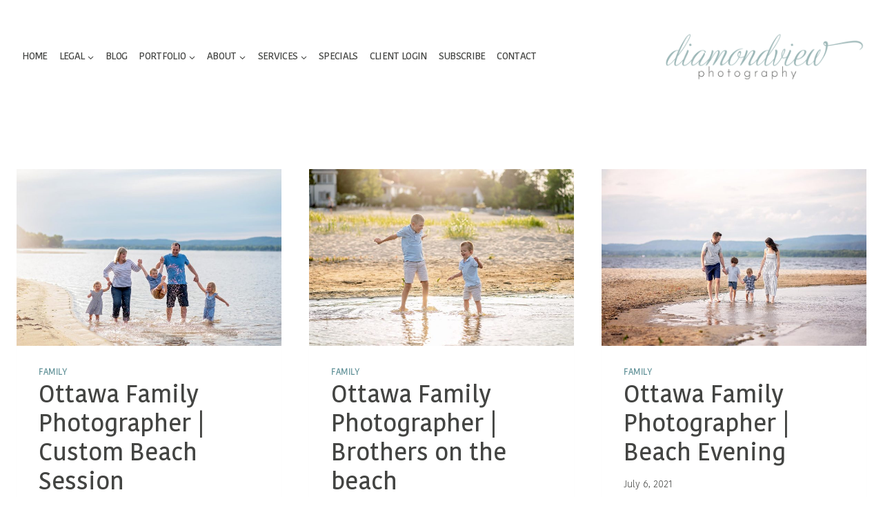

--- FILE ---
content_type: text/html; charset=UTF-8
request_url: https://diamondviewphotography.com/tag/beach-sessions/
body_size: 26668
content:
<!doctype html>
<html lang="en-CA" prefix="og: https://ogp.me/ns#" class="no-js" itemtype="https://schema.org/Blog" itemscope>
<head>
	<meta charset="UTF-8">
	<meta name="viewport" content="width=device-width, initial-scale=1, minimum-scale=1">
	<!-- Global site tag (gtag.js) - Google Analytics -->
<script async src="https://www.googletagmanager.com/gtag/js?id=UA-194702593-1"></script>
<script>
  window.dataLayer = window.dataLayer || [];
  function gtag(){dataLayer.push(arguments);}
  gtag('js', new Date());

  gtag('config', 'UA-194702593-1');
</script>
<script>
  (function(w, d, t, h, s, n) {
    w.FlodeskObject = n;
    var fn = function() {
      (w[n].q = w[n].q || []).push(arguments);
    };
    w[n] = w[n] || fn;
    var f = d.getElementsByTagName(t)[0];
    var v = '?v=' + Math.floor(new Date().getTime() / (120 * 1000)) * 60;
    var sm = d.createElement(t);
    sm.async = true;
    sm.type = 'module';
    sm.src = h + s + '.mjs' + v;
    f.parentNode.insertBefore(sm, f);
    var sn = d.createElement(t);
    sn.async = true;
    sn.noModule = true;
    sn.src = h + s + '.js' + v;
    f.parentNode.insertBefore(sn, f);
  })(window, document, 'script', 'https://assets.flodesk.com', '/universal', 'fd');
</script>	<style>img:is([sizes="auto" i], [sizes^="auto," i]) { contain-intrinsic-size: 3000px 1500px }</style>
	
		<!-- Meta Tag Manager -->
		<meta name="facebook-domain-verification" content="cbjk0ej7oqy16vynihobuzpvybykiw" />
		<!-- / Meta Tag Manager -->

<!-- Search Engine Optimization by Rank Math PRO - https://rankmath.com/ -->
<title>Beach Sessions in Ottawa Archives | Diamondview Photography</title>
<meta name="robots" content="follow, index, max-snippet:-1, max-video-preview:-1, max-image-preview:large"/>
<link rel="canonical" href="https://diamondviewphotography.com/tag/beach-sessions/" />
<link rel="next" href="https://diamondviewphotography.com/tag/beach-sessions/page/2/" />
<meta property="og:locale" content="en_US" />
<meta property="og:type" content="article" />
<meta property="og:title" content="Beach Sessions in Ottawa Archives | Diamondview Photography" />
<meta property="og:url" content="https://diamondviewphotography.com/tag/beach-sessions/" />
<meta property="og:site_name" content="Diamondview Photography" />
<meta property="article:publisher" content="https://facebook.com/diamondviewphotography" />
<meta property="og:image" content="https://diamondviewphotography.com/wp-content/uploads/2022/06/Diamondview_Photography_Logo-768x300.png" />
<meta property="og:image:secure_url" content="https://diamondviewphotography.com/wp-content/uploads/2022/06/Diamondview_Photography_Logo-768x300.png" />
<meta property="og:image:width" content="768" />
<meta property="og:image:height" content="300" />
<meta property="og:image:type" content="image/png" />
<meta name="twitter:card" content="summary_large_image" />
<meta name="twitter:title" content="Beach Sessions in Ottawa Archives | Diamondview Photography" />
<meta name="twitter:site" content="@ottawaphotog" />
<meta name="twitter:image" content="https://diamondviewphotography.com/wp-content/uploads/2022/06/Diamondview_Photography_Logo-768x300.png" />
<meta name="twitter:label1" content="Posts" />
<meta name="twitter:data1" content="9" />
<!-- /Rank Math WordPress SEO plugin -->

<link rel='dns-prefetch' href='//www.googletagmanager.com' />
<link rel="alternate" type="application/rss+xml" title="Diamondview Photography &raquo; Feed" href="https://diamondviewphotography.com/feed/" />
<link rel="alternate" type="application/rss+xml" title="Diamondview Photography &raquo; Comments Feed" href="https://diamondviewphotography.com/comments/feed/" />
			<script>document.documentElement.classList.remove( 'no-js' );</script>
			<link rel="alternate" type="application/rss+xml" title="Diamondview Photography &raquo; Beach Sessions in Ottawa Tag Feed" href="https://diamondviewphotography.com/tag/beach-sessions/feed/" />
<script>
window._wpemojiSettings = {"baseUrl":"https:\/\/s.w.org\/images\/core\/emoji\/16.0.1\/72x72\/","ext":".png","svgUrl":"https:\/\/s.w.org\/images\/core\/emoji\/16.0.1\/svg\/","svgExt":".svg","source":{"concatemoji":"https:\/\/diamondviewphotography.com\/wp-includes\/js\/wp-emoji-release.min.js?ver=6.8.3"}};
/*! This file is auto-generated */
!function(s,n){var o,i,e;function c(e){try{var t={supportTests:e,timestamp:(new Date).valueOf()};sessionStorage.setItem(o,JSON.stringify(t))}catch(e){}}function p(e,t,n){e.clearRect(0,0,e.canvas.width,e.canvas.height),e.fillText(t,0,0);var t=new Uint32Array(e.getImageData(0,0,e.canvas.width,e.canvas.height).data),a=(e.clearRect(0,0,e.canvas.width,e.canvas.height),e.fillText(n,0,0),new Uint32Array(e.getImageData(0,0,e.canvas.width,e.canvas.height).data));return t.every(function(e,t){return e===a[t]})}function u(e,t){e.clearRect(0,0,e.canvas.width,e.canvas.height),e.fillText(t,0,0);for(var n=e.getImageData(16,16,1,1),a=0;a<n.data.length;a++)if(0!==n.data[a])return!1;return!0}function f(e,t,n,a){switch(t){case"flag":return n(e,"\ud83c\udff3\ufe0f\u200d\u26a7\ufe0f","\ud83c\udff3\ufe0f\u200b\u26a7\ufe0f")?!1:!n(e,"\ud83c\udde8\ud83c\uddf6","\ud83c\udde8\u200b\ud83c\uddf6")&&!n(e,"\ud83c\udff4\udb40\udc67\udb40\udc62\udb40\udc65\udb40\udc6e\udb40\udc67\udb40\udc7f","\ud83c\udff4\u200b\udb40\udc67\u200b\udb40\udc62\u200b\udb40\udc65\u200b\udb40\udc6e\u200b\udb40\udc67\u200b\udb40\udc7f");case"emoji":return!a(e,"\ud83e\udedf")}return!1}function g(e,t,n,a){var r="undefined"!=typeof WorkerGlobalScope&&self instanceof WorkerGlobalScope?new OffscreenCanvas(300,150):s.createElement("canvas"),o=r.getContext("2d",{willReadFrequently:!0}),i=(o.textBaseline="top",o.font="600 32px Arial",{});return e.forEach(function(e){i[e]=t(o,e,n,a)}),i}function t(e){var t=s.createElement("script");t.src=e,t.defer=!0,s.head.appendChild(t)}"undefined"!=typeof Promise&&(o="wpEmojiSettingsSupports",i=["flag","emoji"],n.supports={everything:!0,everythingExceptFlag:!0},e=new Promise(function(e){s.addEventListener("DOMContentLoaded",e,{once:!0})}),new Promise(function(t){var n=function(){try{var e=JSON.parse(sessionStorage.getItem(o));if("object"==typeof e&&"number"==typeof e.timestamp&&(new Date).valueOf()<e.timestamp+604800&&"object"==typeof e.supportTests)return e.supportTests}catch(e){}return null}();if(!n){if("undefined"!=typeof Worker&&"undefined"!=typeof OffscreenCanvas&&"undefined"!=typeof URL&&URL.createObjectURL&&"undefined"!=typeof Blob)try{var e="postMessage("+g.toString()+"("+[JSON.stringify(i),f.toString(),p.toString(),u.toString()].join(",")+"));",a=new Blob([e],{type:"text/javascript"}),r=new Worker(URL.createObjectURL(a),{name:"wpTestEmojiSupports"});return void(r.onmessage=function(e){c(n=e.data),r.terminate(),t(n)})}catch(e){}c(n=g(i,f,p,u))}t(n)}).then(function(e){for(var t in e)n.supports[t]=e[t],n.supports.everything=n.supports.everything&&n.supports[t],"flag"!==t&&(n.supports.everythingExceptFlag=n.supports.everythingExceptFlag&&n.supports[t]);n.supports.everythingExceptFlag=n.supports.everythingExceptFlag&&!n.supports.flag,n.DOMReady=!1,n.readyCallback=function(){n.DOMReady=!0}}).then(function(){return e}).then(function(){var e;n.supports.everything||(n.readyCallback(),(e=n.source||{}).concatemoji?t(e.concatemoji):e.wpemoji&&e.twemoji&&(t(e.twemoji),t(e.wpemoji)))}))}((window,document),window._wpemojiSettings);
</script>
<link rel='stylesheet' id='sbi_styles-css' href='https://diamondviewphotography.com/wp-content/plugins/instagram-feed-pro/css/sbi-styles.min.css?ver=6.9.0' media='all' />
<style id='wp-emoji-styles-inline-css'>

	img.wp-smiley, img.emoji {
		display: inline !important;
		border: none !important;
		box-shadow: none !important;
		height: 1em !important;
		width: 1em !important;
		margin: 0 0.07em !important;
		vertical-align: -0.1em !important;
		background: none !important;
		padding: 0 !important;
	}
</style>
<link rel='stylesheet' id='wp-block-library-css' href='https://diamondviewphotography.com/wp-includes/css/dist/block-library/style.min.css?ver=6.8.3' media='all' />
<style id='classic-theme-styles-inline-css'>
/*! This file is auto-generated */
.wp-block-button__link{color:#fff;background-color:#32373c;border-radius:9999px;box-shadow:none;text-decoration:none;padding:calc(.667em + 2px) calc(1.333em + 2px);font-size:1.125em}.wp-block-file__button{background:#32373c;color:#fff;text-decoration:none}
</style>
<style id='global-styles-inline-css'>
:root{--wp--preset--aspect-ratio--square: 1;--wp--preset--aspect-ratio--4-3: 4/3;--wp--preset--aspect-ratio--3-4: 3/4;--wp--preset--aspect-ratio--3-2: 3/2;--wp--preset--aspect-ratio--2-3: 2/3;--wp--preset--aspect-ratio--16-9: 16/9;--wp--preset--aspect-ratio--9-16: 9/16;--wp--preset--color--black: #000000;--wp--preset--color--cyan-bluish-gray: #abb8c3;--wp--preset--color--white: #ffffff;--wp--preset--color--pale-pink: #f78da7;--wp--preset--color--vivid-red: #cf2e2e;--wp--preset--color--luminous-vivid-orange: #ff6900;--wp--preset--color--luminous-vivid-amber: #fcb900;--wp--preset--color--light-green-cyan: #7bdcb5;--wp--preset--color--vivid-green-cyan: #00d084;--wp--preset--color--pale-cyan-blue: #8ed1fc;--wp--preset--color--vivid-cyan-blue: #0693e3;--wp--preset--color--vivid-purple: #9b51e0;--wp--preset--color--theme-palette-1: var(--global-palette1);--wp--preset--color--theme-palette-2: var(--global-palette2);--wp--preset--color--theme-palette-3: var(--global-palette3);--wp--preset--color--theme-palette-4: var(--global-palette4);--wp--preset--color--theme-palette-5: var(--global-palette5);--wp--preset--color--theme-palette-6: var(--global-palette6);--wp--preset--color--theme-palette-7: var(--global-palette7);--wp--preset--color--theme-palette-8: var(--global-palette8);--wp--preset--color--theme-palette-9: var(--global-palette9);--wp--preset--color--theme-palette-10: var(--global-palette10);--wp--preset--color--theme-palette-11: var(--global-palette11);--wp--preset--color--theme-palette-12: var(--global-palette12);--wp--preset--color--theme-palette-13: var(--global-palette13);--wp--preset--color--theme-palette-14: var(--global-palette14);--wp--preset--color--theme-palette-15: var(--global-palette15);--wp--preset--color--kb-palette-4: #888888;--wp--preset--gradient--vivid-cyan-blue-to-vivid-purple: linear-gradient(135deg,rgba(6,147,227,1) 0%,rgb(155,81,224) 100%);--wp--preset--gradient--light-green-cyan-to-vivid-green-cyan: linear-gradient(135deg,rgb(122,220,180) 0%,rgb(0,208,130) 100%);--wp--preset--gradient--luminous-vivid-amber-to-luminous-vivid-orange: linear-gradient(135deg,rgba(252,185,0,1) 0%,rgba(255,105,0,1) 100%);--wp--preset--gradient--luminous-vivid-orange-to-vivid-red: linear-gradient(135deg,rgba(255,105,0,1) 0%,rgb(207,46,46) 100%);--wp--preset--gradient--very-light-gray-to-cyan-bluish-gray: linear-gradient(135deg,rgb(238,238,238) 0%,rgb(169,184,195) 100%);--wp--preset--gradient--cool-to-warm-spectrum: linear-gradient(135deg,rgb(74,234,220) 0%,rgb(151,120,209) 20%,rgb(207,42,186) 40%,rgb(238,44,130) 60%,rgb(251,105,98) 80%,rgb(254,248,76) 100%);--wp--preset--gradient--blush-light-purple: linear-gradient(135deg,rgb(255,206,236) 0%,rgb(152,150,240) 100%);--wp--preset--gradient--blush-bordeaux: linear-gradient(135deg,rgb(254,205,165) 0%,rgb(254,45,45) 50%,rgb(107,0,62) 100%);--wp--preset--gradient--luminous-dusk: linear-gradient(135deg,rgb(255,203,112) 0%,rgb(199,81,192) 50%,rgb(65,88,208) 100%);--wp--preset--gradient--pale-ocean: linear-gradient(135deg,rgb(255,245,203) 0%,rgb(182,227,212) 50%,rgb(51,167,181) 100%);--wp--preset--gradient--electric-grass: linear-gradient(135deg,rgb(202,248,128) 0%,rgb(113,206,126) 100%);--wp--preset--gradient--midnight: linear-gradient(135deg,rgb(2,3,129) 0%,rgb(40,116,252) 100%);--wp--preset--font-size--small: var(--global-font-size-small);--wp--preset--font-size--medium: var(--global-font-size-medium);--wp--preset--font-size--large: var(--global-font-size-large);--wp--preset--font-size--x-large: 42px;--wp--preset--font-size--larger: var(--global-font-size-larger);--wp--preset--font-size--xxlarge: var(--global-font-size-xxlarge);--wp--preset--spacing--20: 0.44rem;--wp--preset--spacing--30: 0.67rem;--wp--preset--spacing--40: 1rem;--wp--preset--spacing--50: 1.5rem;--wp--preset--spacing--60: 2.25rem;--wp--preset--spacing--70: 3.38rem;--wp--preset--spacing--80: 5.06rem;--wp--preset--shadow--natural: 6px 6px 9px rgba(0, 0, 0, 0.2);--wp--preset--shadow--deep: 12px 12px 50px rgba(0, 0, 0, 0.4);--wp--preset--shadow--sharp: 6px 6px 0px rgba(0, 0, 0, 0.2);--wp--preset--shadow--outlined: 6px 6px 0px -3px rgba(255, 255, 255, 1), 6px 6px rgba(0, 0, 0, 1);--wp--preset--shadow--crisp: 6px 6px 0px rgba(0, 0, 0, 1);}:where(.is-layout-flex){gap: 0.5em;}:where(.is-layout-grid){gap: 0.5em;}body .is-layout-flex{display: flex;}.is-layout-flex{flex-wrap: wrap;align-items: center;}.is-layout-flex > :is(*, div){margin: 0;}body .is-layout-grid{display: grid;}.is-layout-grid > :is(*, div){margin: 0;}:where(.wp-block-columns.is-layout-flex){gap: 2em;}:where(.wp-block-columns.is-layout-grid){gap: 2em;}:where(.wp-block-post-template.is-layout-flex){gap: 1.25em;}:where(.wp-block-post-template.is-layout-grid){gap: 1.25em;}.has-black-color{color: var(--wp--preset--color--black) !important;}.has-cyan-bluish-gray-color{color: var(--wp--preset--color--cyan-bluish-gray) !important;}.has-white-color{color: var(--wp--preset--color--white) !important;}.has-pale-pink-color{color: var(--wp--preset--color--pale-pink) !important;}.has-vivid-red-color{color: var(--wp--preset--color--vivid-red) !important;}.has-luminous-vivid-orange-color{color: var(--wp--preset--color--luminous-vivid-orange) !important;}.has-luminous-vivid-amber-color{color: var(--wp--preset--color--luminous-vivid-amber) !important;}.has-light-green-cyan-color{color: var(--wp--preset--color--light-green-cyan) !important;}.has-vivid-green-cyan-color{color: var(--wp--preset--color--vivid-green-cyan) !important;}.has-pale-cyan-blue-color{color: var(--wp--preset--color--pale-cyan-blue) !important;}.has-vivid-cyan-blue-color{color: var(--wp--preset--color--vivid-cyan-blue) !important;}.has-vivid-purple-color{color: var(--wp--preset--color--vivid-purple) !important;}.has-black-background-color{background-color: var(--wp--preset--color--black) !important;}.has-cyan-bluish-gray-background-color{background-color: var(--wp--preset--color--cyan-bluish-gray) !important;}.has-white-background-color{background-color: var(--wp--preset--color--white) !important;}.has-pale-pink-background-color{background-color: var(--wp--preset--color--pale-pink) !important;}.has-vivid-red-background-color{background-color: var(--wp--preset--color--vivid-red) !important;}.has-luminous-vivid-orange-background-color{background-color: var(--wp--preset--color--luminous-vivid-orange) !important;}.has-luminous-vivid-amber-background-color{background-color: var(--wp--preset--color--luminous-vivid-amber) !important;}.has-light-green-cyan-background-color{background-color: var(--wp--preset--color--light-green-cyan) !important;}.has-vivid-green-cyan-background-color{background-color: var(--wp--preset--color--vivid-green-cyan) !important;}.has-pale-cyan-blue-background-color{background-color: var(--wp--preset--color--pale-cyan-blue) !important;}.has-vivid-cyan-blue-background-color{background-color: var(--wp--preset--color--vivid-cyan-blue) !important;}.has-vivid-purple-background-color{background-color: var(--wp--preset--color--vivid-purple) !important;}.has-black-border-color{border-color: var(--wp--preset--color--black) !important;}.has-cyan-bluish-gray-border-color{border-color: var(--wp--preset--color--cyan-bluish-gray) !important;}.has-white-border-color{border-color: var(--wp--preset--color--white) !important;}.has-pale-pink-border-color{border-color: var(--wp--preset--color--pale-pink) !important;}.has-vivid-red-border-color{border-color: var(--wp--preset--color--vivid-red) !important;}.has-luminous-vivid-orange-border-color{border-color: var(--wp--preset--color--luminous-vivid-orange) !important;}.has-luminous-vivid-amber-border-color{border-color: var(--wp--preset--color--luminous-vivid-amber) !important;}.has-light-green-cyan-border-color{border-color: var(--wp--preset--color--light-green-cyan) !important;}.has-vivid-green-cyan-border-color{border-color: var(--wp--preset--color--vivid-green-cyan) !important;}.has-pale-cyan-blue-border-color{border-color: var(--wp--preset--color--pale-cyan-blue) !important;}.has-vivid-cyan-blue-border-color{border-color: var(--wp--preset--color--vivid-cyan-blue) !important;}.has-vivid-purple-border-color{border-color: var(--wp--preset--color--vivid-purple) !important;}.has-vivid-cyan-blue-to-vivid-purple-gradient-background{background: var(--wp--preset--gradient--vivid-cyan-blue-to-vivid-purple) !important;}.has-light-green-cyan-to-vivid-green-cyan-gradient-background{background: var(--wp--preset--gradient--light-green-cyan-to-vivid-green-cyan) !important;}.has-luminous-vivid-amber-to-luminous-vivid-orange-gradient-background{background: var(--wp--preset--gradient--luminous-vivid-amber-to-luminous-vivid-orange) !important;}.has-luminous-vivid-orange-to-vivid-red-gradient-background{background: var(--wp--preset--gradient--luminous-vivid-orange-to-vivid-red) !important;}.has-very-light-gray-to-cyan-bluish-gray-gradient-background{background: var(--wp--preset--gradient--very-light-gray-to-cyan-bluish-gray) !important;}.has-cool-to-warm-spectrum-gradient-background{background: var(--wp--preset--gradient--cool-to-warm-spectrum) !important;}.has-blush-light-purple-gradient-background{background: var(--wp--preset--gradient--blush-light-purple) !important;}.has-blush-bordeaux-gradient-background{background: var(--wp--preset--gradient--blush-bordeaux) !important;}.has-luminous-dusk-gradient-background{background: var(--wp--preset--gradient--luminous-dusk) !important;}.has-pale-ocean-gradient-background{background: var(--wp--preset--gradient--pale-ocean) !important;}.has-electric-grass-gradient-background{background: var(--wp--preset--gradient--electric-grass) !important;}.has-midnight-gradient-background{background: var(--wp--preset--gradient--midnight) !important;}.has-small-font-size{font-size: var(--wp--preset--font-size--small) !important;}.has-medium-font-size{font-size: var(--wp--preset--font-size--medium) !important;}.has-large-font-size{font-size: var(--wp--preset--font-size--large) !important;}.has-x-large-font-size{font-size: var(--wp--preset--font-size--x-large) !important;}
:where(.wp-block-post-template.is-layout-flex){gap: 1.25em;}:where(.wp-block-post-template.is-layout-grid){gap: 1.25em;}
:where(.wp-block-columns.is-layout-flex){gap: 2em;}:where(.wp-block-columns.is-layout-grid){gap: 2em;}
:root :where(.wp-block-pullquote){font-size: 1.5em;line-height: 1.6;}
</style>
<link rel='stylesheet' id='uaf_client_css-css' href='https://diamondviewphotography.com/wp-content/uploads/useanyfont/uaf.css?ver=1764574376' media='all' />
<link rel='stylesheet' id='kadence-global-css' href='https://diamondviewphotography.com/wp-content/themes/kadence/assets/css/global.min.css?ver=1.4.3' media='all' />
<style id='kadence-global-inline-css'>
/* Kadence Base CSS */
:root{--global-palette1:#5c8e95;--global-palette2:#9bb6b6;--global-palette3:#434442;--global-palette4:#434442;--global-palette5:#434442;--global-palette6:#c5c5bd;--global-palette7:#e9f0f0;--global-palette8:#e9f0f0;--global-palette9:#ffffff;--global-palette10:oklch(from var(--global-palette1) calc(l + 0.10 * (1 - l)) calc(c * 1.00) calc(h + 180) / 100%);--global-palette11:#13612e;--global-palette12:#1159af;--global-palette13:#b82105;--global-palette14:#f7630c;--global-palette15:#f5a524;--global-palette9rgb:255, 255, 255;--global-palette-highlight:var(--global-palette1);--global-palette-highlight-alt:var(--global-palette2);--global-palette-highlight-alt2:var(--global-palette9);--global-palette-btn-bg:var(--global-palette9);--global-palette-btn-bg-hover:var(--global-palette9);--global-palette-btn:var(--global-palette3);--global-palette-btn-hover:var(--global-palette2);--global-palette-btn-sec-bg:var(--global-palette7);--global-palette-btn-sec-bg-hover:var(--global-palette2);--global-palette-btn-sec:var(--global-palette3);--global-palette-btn-sec-hover:var(--global-palette9);--global-body-font-family:"kohinoor", helvetica, arial, sans-serif;--global-heading-font-family:"didonesque-roman", helvetica, arial, sans-serif;--global-primary-nav-font-family:"kohinoor-demi", helvetica, arial, sans-serif;--global-fallback-font:sans-serif;--global-display-fallback-font:sans-serif;--global-content-width:1290px;--global-content-wide-width:calc(1290px + 230px);--global-content-narrow-width:842px;--global-content-edge-padding:1.5rem;--global-content-boxed-padding:2rem;--global-calc-content-width:calc(1290px - var(--global-content-edge-padding) - var(--global-content-edge-padding) );--wp--style--global--content-size:var(--global-calc-content-width);}.wp-site-blocks{--global-vw:calc( 100vw - ( 0.5 * var(--scrollbar-offset)));}body{background:var(--global-palette9);-webkit-font-smoothing:antialiased;-moz-osx-font-smoothing:grayscale;}body, input, select, optgroup, textarea{font-style:normal;font-weight:400;font-size:17px;line-height:1.3;font-family:var(--global-body-font-family);color:var(--global-palette4);}.content-bg, body.content-style-unboxed .site{background:var(--global-palette9);}@media all and (max-width: 767px){body{line-height:1.2;}}h1,h2,h3,h4,h5,h6{font-family:var(--global-heading-font-family);}h1{font-style:normal;font-weight:400;font-size:55px;line-height:1.2;font-family:"didonesque-roman", helvetica, arial, sans-serif;color:var(--global-palette3);}h2{font-style:normal;font-weight:400;font-size:35px;line-height:1.2;font-family:"kohinoor-demi", helvetica, arial, sans-serif;color:var(--global-palette3);}h3{font-style:normal;font-weight:100;font-size:24px;line-height:1.2;color:var(--global-palette3);}h4{font-style:normal;font-weight:normal;font-size:18px;line-height:1.5;letter-spacing:2px;font-family:'Nunito Sans', sans-serif;color:var(--global-palette4);}h5{font-style:normal;font-weight:400;font-size:20px;line-height:1.5;font-family:"allena-signature", helvetica, arial, sans-serif;color:var(--global-palette4);}h6{font-style:normal;font-weight:100;font-size:18px;line-height:1.5;color:var(--global-palette5);}.entry-hero h1{font-style:normal;font-weight:400;font-family:"didonesque-roman", helvetica, arial, sans-serif;color:var(--global-palette3);}@media all and (max-width: 1024px){h1{font-size:35px;}}@media all and (max-width: 767px){h1{font-size:26px;}h2{font-size:26px;}}.entry-hero .kadence-breadcrumbs{max-width:1290px;}.site-container, .site-header-row-layout-contained, .site-footer-row-layout-contained, .entry-hero-layout-contained, .comments-area, .alignfull > .wp-block-cover__inner-container, .alignwide > .wp-block-cover__inner-container{max-width:var(--global-content-width);}.content-width-narrow .content-container.site-container, .content-width-narrow .hero-container.site-container{max-width:var(--global-content-narrow-width);}@media all and (min-width: 1520px){.wp-site-blocks .content-container  .alignwide{margin-left:-115px;margin-right:-115px;width:unset;max-width:unset;}}@media all and (min-width: 1102px){.content-width-narrow .wp-site-blocks .content-container .alignwide{margin-left:-130px;margin-right:-130px;width:unset;max-width:unset;}}.content-style-boxed .wp-site-blocks .entry-content .alignwide{margin-left:calc( -1 * var( --global-content-boxed-padding ) );margin-right:calc( -1 * var( --global-content-boxed-padding ) );}.content-area{margin-top:5rem;margin-bottom:5rem;}@media all and (max-width: 1024px){.content-area{margin-top:3rem;margin-bottom:3rem;}}@media all and (max-width: 767px){.content-area{margin-top:2rem;margin-bottom:2rem;}}@media all and (max-width: 1024px){:root{--global-content-boxed-padding:2rem;}}@media all and (max-width: 767px){:root{--global-content-boxed-padding:1.5rem;}}.entry-content-wrap{padding:2rem;}@media all and (max-width: 1024px){.entry-content-wrap{padding:2rem;}}@media all and (max-width: 767px){.entry-content-wrap{padding:1.5rem;}}.entry.single-entry{box-shadow:0px 15px 15px -10px rgba(0,0,0,0);}.entry.loop-entry{box-shadow:0px 15px 15px -10px rgba(0,0,0,0.05);}.loop-entry .entry-content-wrap{padding:2rem;}@media all and (max-width: 1024px){.loop-entry .entry-content-wrap{padding:2rem;}}@media all and (max-width: 767px){.loop-entry .entry-content-wrap{padding:1.5rem;}}button, .button, .wp-block-button__link, input[type="button"], input[type="reset"], input[type="submit"], .fl-button, .elementor-button-wrapper .elementor-button, .wc-block-components-checkout-place-order-button, .wc-block-cart__submit{font-style:normal;font-weight:400;font-size:13px;letter-spacing:3px;font-family:"kohinoor-demi", helvetica, arial, sans-serif;border-radius:0px;padding:15px 25px 15px 25px;border:0.5px solid currentColor;border-color:var(--global-palette3);box-shadow:0px 0px 0px -7px rgba(0,0,0,0);}.wp-block-button.is-style-outline .wp-block-button__link{padding:15px 25px 15px 25px;}button:hover, button:focus, button:active, .button:hover, .button:focus, .button:active, .wp-block-button__link:hover, .wp-block-button__link:focus, .wp-block-button__link:active, input[type="button"]:hover, input[type="button"]:focus, input[type="button"]:active, input[type="reset"]:hover, input[type="reset"]:focus, input[type="reset"]:active, input[type="submit"]:hover, input[type="submit"]:focus, input[type="submit"]:active, .elementor-button-wrapper .elementor-button:hover, .elementor-button-wrapper .elementor-button:focus, .elementor-button-wrapper .elementor-button:active, .wc-block-cart__submit:hover{box-shadow:0px 15px 25px -7px rgba(0,0,0,0);}.kb-button.kb-btn-global-outline.kb-btn-global-inherit{padding-top:calc(15px - 2px);padding-right:calc(25px - 2px);padding-bottom:calc(15px - 2px);padding-left:calc(25px - 2px);}@media all and (max-width: 1024px){button, .button, .wp-block-button__link, input[type="button"], input[type="reset"], input[type="submit"], .fl-button, .elementor-button-wrapper .elementor-button, .wc-block-components-checkout-place-order-button, .wc-block-cart__submit{border-color:var(--global-palette3);}}@media all and (max-width: 767px){button, .button, .wp-block-button__link, input[type="button"], input[type="reset"], input[type="submit"], .fl-button, .elementor-button-wrapper .elementor-button, .wc-block-components-checkout-place-order-button, .wc-block-cart__submit{border-color:var(--global-palette3);}}button.button-style-secondary, .button.button-style-secondary, .wp-block-button__link.button-style-secondary, input[type="button"].button-style-secondary, input[type="reset"].button-style-secondary, input[type="submit"].button-style-secondary, .fl-button.button-style-secondary, .elementor-button-wrapper .elementor-button.button-style-secondary, .wc-block-components-checkout-place-order-button.button-style-secondary, .wc-block-cart__submit.button-style-secondary{font-style:normal;font-weight:400;font-size:13px;letter-spacing:3px;font-family:"kohinoor-demi", helvetica, arial, sans-serif;}@media all and (min-width: 1025px){.transparent-header .entry-hero .entry-hero-container-inner{padding-top:165px;}}#kt-scroll-up-reader, #kt-scroll-up{border:0px solid currentColor;border-radius:0px 0px 0px 0px;color:var(--global-palette9);background:var(--global-palette1);bottom:30vh;font-size:1.2em;padding:0.4em 0.4em 0.4em 0.4em;}#kt-scroll-up-reader.scroll-up-side-right, #kt-scroll-up.scroll-up-side-right{right:0px;}#kt-scroll-up-reader.scroll-up-side-left, #kt-scroll-up.scroll-up-side-left{left:0px;}.loop-entry.type-post h2.entry-title{font-style:normal;font-weight:400;font-family:"kohinoor-demi", helvetica, arial, sans-serif;color:var(--global-palette4);}body.social-brand-colors .social-show-brand-hover .social-link-facebook:not(.ignore-brand):not(.skip):not(.ignore):hover, body.social-brand-colors .social-show-brand-until .social-link-facebook:not(:hover):not(.skip):not(.ignore), body.social-brand-colors .social-show-brand-always .social-link-facebook:not(.ignore-brand):not(.skip):not(.ignore){background:#3b5998;}body.social-brand-colors .social-show-brand-hover.social-style-outline .social-link-facebook:not(.ignore-brand):not(.skip):not(.ignore):hover, body.social-brand-colors .social-show-brand-until.social-style-outline .social-link-facebook:not(:hover):not(.skip):not(.ignore), body.social-brand-colors .social-show-brand-always.social-style-outline .social-link-facebook:not(.ignore-brand):not(.skip):not(.ignore){color:#3b5998;}body.social-brand-colors .social-show-brand-hover .social-link-instagram:not(.ignore-brand):not(.skip):not(.ignore):hover, body.social-brand-colors .social-show-brand-until .social-link-instagram:not(:hover):not(.skip):not(.ignore), body.social-brand-colors .social-show-brand-always .social-link-instagram:not(.ignore-brand):not(.skip):not(.ignore){background:#517fa4;}body.social-brand-colors .social-show-brand-hover.social-style-outline .social-link-instagram:not(.ignore-brand):not(.skip):not(.ignore):hover, body.social-brand-colors .social-show-brand-until.social-style-outline .social-link-instagram:not(:hover):not(.skip):not(.ignore), body.social-brand-colors .social-show-brand-always.social-style-outline .social-link-instagram:not(.ignore-brand):not(.skip):not(.ignore){color:#517fa4;}body.social-brand-colors .social-show-brand-hover .social-link-twitter:not(.ignore-brand):not(.skip):not(.ignore):hover, body.social-brand-colors .social-show-brand-until .social-link-twitter:not(:hover):not(.skip):not(.ignore), body.social-brand-colors .social-show-brand-always .social-link-twitter:not(.ignore-brand):not(.skip):not(.ignore){background:#1DA1F2;}body.social-brand-colors .social-show-brand-hover.social-style-outline .social-link-twitter:not(.ignore-brand):not(.skip):not(.ignore):hover, body.social-brand-colors .social-show-brand-until.social-style-outline .social-link-twitter:not(:hover):not(.skip):not(.ignore), body.social-brand-colors .social-show-brand-always.social-style-outline .social-link-twitter:not(.ignore-brand):not(.skip):not(.ignore){color:#1DA1F2;}
/* Kadence Header CSS */
@media all and (max-width: 1024px){.mobile-transparent-header #masthead{position:absolute;left:0px;right:0px;z-index:100;}.kadence-scrollbar-fixer.mobile-transparent-header #masthead{right:var(--scrollbar-offset,0);}.mobile-transparent-header #masthead, .mobile-transparent-header .site-top-header-wrap .site-header-row-container-inner, .mobile-transparent-header .site-main-header-wrap .site-header-row-container-inner, .mobile-transparent-header .site-bottom-header-wrap .site-header-row-container-inner{background:transparent;}.site-header-row-tablet-layout-fullwidth, .site-header-row-tablet-layout-standard{padding:0px;}}@media all and (min-width: 1025px){.transparent-header #masthead{position:absolute;left:0px;right:0px;z-index:100;}.transparent-header.kadence-scrollbar-fixer #masthead{right:var(--scrollbar-offset,0);}.transparent-header #masthead, .transparent-header .site-top-header-wrap .site-header-row-container-inner, .transparent-header .site-main-header-wrap .site-header-row-container-inner, .transparent-header .site-bottom-header-wrap .site-header-row-container-inner{background:transparent;}}.site-branding a.brand img{max-width:350px;}.site-branding a.brand img.svg-logo-image{width:350px;}@media all and (max-width: 1024px){.site-branding a.brand img{max-width:303px;}.site-branding a.brand img.svg-logo-image{width:303px;}}@media all and (max-width: 767px){.site-branding a.brand img{max-width:177px;}.site-branding a.brand img.svg-logo-image{width:177px;}}.site-branding{padding:0px 0px 0px 0px;}#masthead, #masthead .kadence-sticky-header.item-is-fixed:not(.item-at-start):not(.site-header-row-container):not(.site-main-header-wrap), #masthead .kadence-sticky-header.item-is-fixed:not(.item-at-start) > .site-header-row-container-inner{background:rgba(255,255,255,0.8);}.site-main-header-wrap .site-header-row-container-inner{background:var(--global-palette9);border-bottom:0px none transparent;}.site-top-header-wrap .site-header-row-container-inner{background:rgba(255,255,255,0);border-top:0px none transparent;border-bottom:1px none var(--global-palette6);}.site-top-header-inner-wrap{min-height:165px;}.header-navigation[class*="header-navigation-style-underline"] .header-menu-container.primary-menu-container>ul>li>a:after{width:calc( 100% - 1.2em);}.main-navigation .primary-menu-container > ul > li.menu-item > a{padding-left:calc(1.2em / 2);padding-right:calc(1.2em / 2);padding-top:0.61em;padding-bottom:0.61em;color:var(--global-palette5);}.main-navigation .primary-menu-container > ul > li.menu-item .dropdown-nav-special-toggle{right:calc(1.2em / 2);}.main-navigation .primary-menu-container > ul li.menu-item > a{font-style:normal;font-weight:400;font-size:14px;letter-spacing:-0.047em;font-family:var(--global-primary-nav-font-family);text-transform:uppercase;}.main-navigation .primary-menu-container > ul > li.menu-item > a:hover{color:var(--global-palette-highlight);background:var(--global-palette7);}
					.header-navigation[class*="header-navigation-style-underline"] .header-menu-container.primary-menu-container>ul>li.current-menu-ancestor>a:after,
					.header-navigation[class*="header-navigation-style-underline"] .header-menu-container.primary-menu-container>ul>li.current-page-parent>a:after,
					.header-navigation[class*="header-navigation-style-underline"] .header-menu-container.primary-menu-container>ul>li.current-product-ancestor>a:after
				{transform:scale(1, 1) translate(50%, 0);}
					.main-navigation .primary-menu-container > ul > li.menu-item.current-menu-item > a, 
					.main-navigation .primary-menu-container > ul > li.menu-item.current-menu-ancestor > a, 
					.main-navigation .primary-menu-container > ul > li.menu-item.current-page-parent > a,
					.main-navigation .primary-menu-container > ul > li.menu-item.current-product-ancestor > a
				{color:var(--global-palette3);}.header-navigation .header-menu-container ul ul.sub-menu, .header-navigation .header-menu-container ul ul.submenu{background:var(--global-palette1);box-shadow:0px 2px 13px 0px rgba(0,0,0,0.1);}.header-navigation .header-menu-container ul ul li.menu-item, .header-menu-container ul.menu > li.kadence-menu-mega-enabled > ul > li.menu-item > a{border-bottom:1px solid rgba(255,255,255,0.1);border-radius:0px 0px 0px 0px;}.header-navigation .header-menu-container ul ul li.menu-item > a{width:161px;padding-top:1em;padding-bottom:1em;color:var(--global-palette8);font-size:12px;}.header-navigation .header-menu-container ul ul li.menu-item > a:hover{color:var(--global-palette9);background:var(--global-palette2);border-radius:0px 0px 0px 0px;}.header-navigation .header-menu-container ul ul li.menu-item.current-menu-item > a{color:var(--global-palette9);background:var(--global-palette4);border-radius:0px 0px 0px 0px;}.mobile-toggle-open-container .menu-toggle-open, .mobile-toggle-open-container .menu-toggle-open:focus{color:var(--global-palette5);padding:0.4em 0.6em 0.4em 0.6em;font-size:14px;}.mobile-toggle-open-container .menu-toggle-open.menu-toggle-style-bordered{border:1px solid currentColor;}.mobile-toggle-open-container .menu-toggle-open .menu-toggle-icon{font-size:20px;}.mobile-toggle-open-container .menu-toggle-open:hover, .mobile-toggle-open-container .menu-toggle-open:focus-visible{color:var(--global-palette-highlight);}.mobile-navigation ul li{font-style:normal;font-weight:400;font-size:5rem;line-height:1;letter-spacing:0em;font-family:"kohinoor", helvetica, arial, sans-serif;text-transform:uppercase;}@media all and (max-width: 1024px){.mobile-navigation ul li{font-size:3rem;}}@media all and (max-width: 767px){.mobile-navigation ul li{font-size:1.1rem;}}.mobile-navigation ul li a{padding-top:0.4em;padding-bottom:0.4em;}.mobile-navigation ul li > a, .mobile-navigation ul li.menu-item-has-children > .drawer-nav-drop-wrap{color:var(--global-palette2);}.mobile-navigation ul li > a:hover, .mobile-navigation ul li.menu-item-has-children > .drawer-nav-drop-wrap:hover{background:var(--global-palette8);color:rgba(0,0,0,0.5);}.mobile-navigation ul li.current-menu-item > a, .mobile-navigation ul li.current-menu-item.menu-item-has-children > .drawer-nav-drop-wrap{color:var(--global-palette1);}.mobile-navigation ul li.menu-item-has-children .drawer-nav-drop-wrap, .mobile-navigation ul li:not(.menu-item-has-children) a{border-bottom:1px solid var(--global-palette6);}.mobile-navigation:not(.drawer-navigation-parent-toggle-true) ul li.menu-item-has-children .drawer-nav-drop-wrap button{border-left:1px solid var(--global-palette6);}#mobile-drawer .drawer-inner, #mobile-drawer.popup-drawer-layout-fullwidth.popup-drawer-animation-slice .pop-portion-bg, #mobile-drawer.popup-drawer-layout-fullwidth.popup-drawer-animation-slice.pop-animated.show-drawer .drawer-inner{background:var(--global-palette9);}#mobile-drawer .drawer-header .drawer-toggle{padding:0.6em 0.15em 0.6em 0.15em;font-size:10px;}#mobile-drawer .drawer-header .drawer-toggle, #mobile-drawer .drawer-header .drawer-toggle:focus{color:var(--global-palette2);}.header-mobile-social-wrap{margin:0px 0px 0px 0px;}.header-mobile-social-wrap .header-mobile-social-inner-wrap{font-size:1.82em;gap:0.3em;}.header-mobile-social-wrap .header-mobile-social-inner-wrap .social-button{color:var(--global-palette1);border:2px none transparent;border-radius:3px;}
/* Kadence Footer CSS */
#colophon{background:var(--global-palette9);}.site-middle-footer-wrap .site-footer-row-container-inner{border-top:0px none transparent;border-bottom:0px none transparent;}.site-middle-footer-inner-wrap{padding-top:59px;padding-bottom:0px;grid-column-gap:30px;grid-row-gap:30px;}.site-middle-footer-inner-wrap .widget{margin-bottom:0px;}.site-middle-footer-inner-wrap .site-footer-section:not(:last-child):after{border-right:0px none transparent;right:calc(-30px / 2);}@media all and (max-width: 767px){.site-middle-footer-inner-wrap{padding-top:45px;padding-bottom:30px;}}.site-top-footer-wrap .site-footer-row-container-inner{border-top:0px solid var(--global-palette6);}.site-top-footer-inner-wrap{padding-top:0px;padding-bottom:0px;grid-column-gap:70px;grid-row-gap:70px;}.site-top-footer-inner-wrap .widget{margin-bottom:30px;}.site-top-footer-inner-wrap .site-footer-section:not(:last-child):after{right:calc(-70px / 2);}@media all and (max-width: 1024px){.site-top-footer-inner-wrap{padding-top:50px;}}@media all and (max-width: 767px){.site-top-footer-inner-wrap{padding-top:50px;padding-bottom:0px;}}.site-bottom-footer-wrap .site-footer-row-container-inner{border-top:1px none var(--global-palette7);}.site-bottom-footer-inner-wrap{padding-top:30px;padding-bottom:30px;grid-column-gap:30px;}.site-bottom-footer-inner-wrap .widget{margin-bottom:30px;}.site-bottom-footer-inner-wrap .site-footer-section:not(:last-child):after{border-right:0px none transparent;right:calc(-30px / 2);}.footer-social-wrap{margin:0px 0px 0px 0px;}.footer-social-wrap .footer-social-inner-wrap{font-size:1.12em;gap:0.3em;}.site-footer .site-footer-wrap .site-footer-section .footer-social-wrap .footer-social-inner-wrap .social-button{color:var(--global-palette1);border:2px none currentColor;border-radius:0px;}#colophon .footer-html{font-style:normal;font-weight:400;font-size:12px;font-family:"secuela-light", helvetica, arial, sans-serif;}
</style>
<link rel='stylesheet' id='kadence-header-css' href='https://diamondviewphotography.com/wp-content/themes/kadence/assets/css/header.min.css?ver=1.4.3' media='all' />
<link rel='stylesheet' id='kadence-content-css' href='https://diamondviewphotography.com/wp-content/themes/kadence/assets/css/content.min.css?ver=1.4.3' media='all' />
<link rel='stylesheet' id='kadence-footer-css' href='https://diamondviewphotography.com/wp-content/themes/kadence/assets/css/footer.min.css?ver=1.4.3' media='all' />
<link rel='stylesheet' id='juno_kadence-style-css' href='https://diamondviewphotography.com/wp-content/themes/juno-kadence/style.css?ver=1.0' media='all' />
<link rel='stylesheet' id='kadence-rankmath-css' href='https://diamondviewphotography.com/wp-content/themes/kadence/assets/css/rankmath.min.css?ver=1.4.3' media='all' />
<style id='kadence-blocks-global-variables-inline-css'>
:root {--global-kb-font-size-sm:clamp(0.8rem, 0.73rem + 0.217vw, 0.9rem);--global-kb-font-size-md:clamp(1.1rem, 0.995rem + 0.326vw, 1.25rem);--global-kb-font-size-lg:clamp(1.75rem, 1.576rem + 0.543vw, 2rem);--global-kb-font-size-xl:clamp(2.25rem, 1.728rem + 1.63vw, 3rem);--global-kb-font-size-xxl:clamp(2.5rem, 1.456rem + 3.26vw, 4rem);--global-kb-font-size-xxxl:clamp(2.75rem, 0.489rem + 7.065vw, 6rem);}
</style>
<style id="kadence_blocks_palette_css">:root .has-kb-palette-4-color{color:#888888}:root .has-kb-palette-4-background-color{background-color:#888888}</style><script src="https://diamondviewphotography.com/wp-includes/js/jquery/jquery.min.js?ver=3.7.1" id="jquery-core-js"></script>
<script src="https://diamondviewphotography.com/wp-includes/js/jquery/jquery-migrate.min.js?ver=3.4.1" id="jquery-migrate-js"></script>

<!-- Google tag (gtag.js) snippet added by Site Kit -->
<!-- Google Analytics snippet added by Site Kit -->
<script src="https://www.googletagmanager.com/gtag/js?id=GT-P8QZNMKN" id="google_gtagjs-js" async></script>
<script id="google_gtagjs-js-after">
window.dataLayer = window.dataLayer || [];function gtag(){dataLayer.push(arguments);}
gtag("set","linker",{"domains":["diamondviewphotography.com"]});
gtag("js", new Date());
gtag("set", "developer_id.dZTNiMT", true);
gtag("config", "GT-P8QZNMKN");
 window._googlesitekit = window._googlesitekit || {}; window._googlesitekit.throttledEvents = []; window._googlesitekit.gtagEvent = (name, data) => { var key = JSON.stringify( { name, data } ); if ( !! window._googlesitekit.throttledEvents[ key ] ) { return; } window._googlesitekit.throttledEvents[ key ] = true; setTimeout( () => { delete window._googlesitekit.throttledEvents[ key ]; }, 5 ); gtag( "event", name, { ...data, event_source: "site-kit" } ); };
</script>
<link rel="https://api.w.org/" href="https://diamondviewphotography.com/wp-json/" /><link rel="alternate" title="JSON" type="application/json" href="https://diamondviewphotography.com/wp-json/wp/v2/tags/148" /><link rel="EditURI" type="application/rsd+xml" title="RSD" href="https://diamondviewphotography.com/xmlrpc.php?rsd" />
<meta name="generator" content="WordPress 6.8.3" />
<meta name="generator" content="Site Kit by Google 1.171.0" /><script type="text/javascript">
					jQuery(document).bind("keydown", function(e) {
					if(e.ctrlKey && (e.which == 44 || e.which == 65 || e.which == 67 || e.which == 73 || e.which == 75 || e.which == 80 || e.which == 88 || e.which == 83 ||e.which == 85)) {
					e.preventDefault(); return false; 	} });
					jQuery(document).on( "mousedown", function(event) { if(event.which=="3") 
					{ document.oncontextmenu = document.body.oncontextmenu = function() {return false;} } });
					</script>
					<style type="text/css">
					body { 	-webkit-touch-callout: none; -webkit-user-select: none; -khtml-user-select: none;
							-moz-user-select: none; -ms-user-select: none; user-select: none; 	} </style><link rel='stylesheet' id='kadence-fonts-gfonts-css' href='https://fonts.googleapis.com/css?family=Nunito%20Sans:regular&#038;display=swap' media='all' />
<link rel="icon" href="https://diamondviewphotography.com/wp-content/uploads/2021/02/dvp_icon_new-100x100.ico" sizes="32x32" />
<link rel="icon" href="https://diamondviewphotography.com/wp-content/uploads/2021/02/dvp_icon_new.ico" sizes="192x192" />
<link rel="apple-touch-icon" href="https://diamondviewphotography.com/wp-content/uploads/2021/02/dvp_icon_new.ico" />
<meta name="msapplication-TileImage" content="https://diamondviewphotography.com/wp-content/uploads/2021/02/dvp_icon_new.ico" />
</head>

<body class="archive tag tag-beach-sessions tag-148 wp-custom-logo wp-embed-responsive wp-theme-kadence wp-child-theme-juno-kadence hfeed footer-on-bottom social-brand-colors hide-focus-outline link-style-standard content-title-style-hide content-width-normal content-style-boxed content-vertical-padding-show non-transparent-header mobile-non-transparent-header">
<div id="wrapper" class="site wp-site-blocks">
			<a class="skip-link screen-reader-text scroll-ignore" href="#main">Skip to content</a>
		<header id="masthead" class="site-header" role="banner" itemtype="https://schema.org/WPHeader" itemscope>
	<div id="main-header" class="site-header-wrap">
		<div class="site-header-inner-wrap">
			<div class="site-header-upper-wrap">
				<div class="site-header-upper-inner-wrap">
					<div class="site-top-header-wrap site-header-row-container site-header-focus-item site-header-row-layout-fullwidth" data-section="kadence_customizer_header_top">
	<div class="site-header-row-container-inner">
				<div class="site-container">
			<div class="site-top-header-inner-wrap site-header-row site-header-row-has-sides site-header-row-no-center">
									<div class="site-header-top-section-left site-header-section site-header-section-left">
						<div class="site-header-item site-header-focus-item site-header-item-main-navigation header-navigation-layout-stretch-false header-navigation-layout-fill-stretch-false" data-section="kadence_customizer_primary_navigation">
		<nav id="site-navigation" class="main-navigation header-navigation hover-to-open nav--toggle-sub header-navigation-style-underline header-navigation-dropdown-animation-none" role="navigation" aria-label="Primary">
			<div class="primary-menu-container header-menu-container">
	<ul id="primary-menu" class="menu"><li id="menu-item-13485" class="menu-item menu-item-type-custom menu-item-object-custom menu-item-home menu-item-13485"><a href="http://diamondviewphotography.com">home</a></li>
<li id="menu-item-17157" class="menu-item menu-item-type-custom menu-item-object-custom menu-item-has-children menu-item-17157"><a><span class="nav-drop-title-wrap">Legal<span class="dropdown-nav-toggle"><span class="kadence-svg-iconset svg-baseline"><svg aria-hidden="true" class="kadence-svg-icon kadence-arrow-down-svg" fill="currentColor" version="1.1" xmlns="http://www.w3.org/2000/svg" width="24" height="24" viewBox="0 0 24 24"><title>Expand</title><path d="M5.293 9.707l6 6c0.391 0.391 1.024 0.391 1.414 0l6-6c0.391-0.391 0.391-1.024 0-1.414s-1.024-0.391-1.414 0l-5.293 5.293-5.293-5.293c-0.391-0.391-1.024-0.391-1.414 0s-0.391 1.024 0 1.414z"></path>
				</svg></span></span></span></a>
<ul class="sub-menu">
	<li id="menu-item-17156" class="menu-item menu-item-type-post_type menu-item-object-page menu-item-17156"><a href="https://diamondviewphotography.com/terms-of-site-usage/">Terms of Use</a></li>
	<li id="menu-item-17155" class="menu-item menu-item-type-post_type menu-item-object-page menu-item-17155"><a href="https://diamondviewphotography.com/privacy-policy/">Privacy Policy</a></li>
</ul>
</li>
<li id="menu-item-13490" class="menu-item menu-item-type-post_type menu-item-object-page current_page_parent menu-item-13490"><a href="https://diamondviewphotography.com/blog/">blog</a></li>
<li id="menu-item-16653" class="menu-item menu-item-type-custom menu-item-object-custom menu-item-has-children menu-item-16653"><a><span class="nav-drop-title-wrap">portfolio<span class="dropdown-nav-toggle"><span class="kadence-svg-iconset svg-baseline"><svg aria-hidden="true" class="kadence-svg-icon kadence-arrow-down-svg" fill="currentColor" version="1.1" xmlns="http://www.w3.org/2000/svg" width="24" height="24" viewBox="0 0 24 24"><title>Expand</title><path d="M5.293 9.707l6 6c0.391 0.391 1.024 0.391 1.414 0l6-6c0.391-0.391 0.391-1.024 0-1.414s-1.024-0.391-1.414 0l-5.293 5.293-5.293-5.293c-0.391-0.391-1.024-0.391-1.414 0s-0.391 1.024 0 1.414z"></path>
				</svg></span></span></span></a>
<ul class="sub-menu">
	<li id="menu-item-16654" class="menu-item menu-item-type-post_type menu-item-object-page menu-item-16654"><a href="https://diamondviewphotography.com/family-gallery/">family gallery</a></li>
	<li id="menu-item-16656" class="menu-item menu-item-type-post_type menu-item-object-page menu-item-16656"><a href="https://diamondviewphotography.com/maternity-gallery/">maternity gallery</a></li>
	<li id="menu-item-16657" class="menu-item menu-item-type-post_type menu-item-object-page menu-item-16657"><a href="https://diamondviewphotography.com/newborn-gallery/">newborn gallery</a></li>
	<li id="menu-item-16655" class="menu-item menu-item-type-post_type menu-item-object-page menu-item-16655"><a href="https://diamondviewphotography.com/child-gallery/">child gallery</a></li>
</ul>
</li>
<li id="menu-item-14180" class="menu-item menu-item-type-custom menu-item-object-custom menu-item-has-children menu-item-14180"><a><span class="nav-drop-title-wrap">about<span class="dropdown-nav-toggle"><span class="kadence-svg-iconset svg-baseline"><svg aria-hidden="true" class="kadence-svg-icon kadence-arrow-down-svg" fill="currentColor" version="1.1" xmlns="http://www.w3.org/2000/svg" width="24" height="24" viewBox="0 0 24 24"><title>Expand</title><path d="M5.293 9.707l6 6c0.391 0.391 1.024 0.391 1.414 0l6-6c0.391-0.391 0.391-1.024 0-1.414s-1.024-0.391-1.414 0l-5.293 5.293-5.293-5.293c-0.391-0.391-1.024-0.391-1.414 0s-0.391 1.024 0 1.414z"></path>
				</svg></span></span></span></a>
<ul class="sub-menu">
	<li id="menu-item-17243" class="menu-item menu-item-type-post_type menu-item-object-page menu-item-17243"><a href="https://diamondviewphotography.com/team/">Meet the Team</a></li>
	<li id="menu-item-15080" class="menu-item menu-item-type-post_type menu-item-object-page menu-item-15080"><a href="https://diamondviewphotography.com/studio/">the studio</a></li>
	<li id="menu-item-13817" class="menu-item menu-item-type-post_type menu-item-object-page menu-item-13817"><a href="https://diamondviewphotography.com/community-features/">community features</a></li>
	<li id="menu-item-13823" class="menu-item menu-item-type-post_type menu-item-object-page menu-item-13823"><a href="https://diamondviewphotography.com/now-i-lay-me-down-to-sleep/">volunteer work</a></li>
</ul>
</li>
<li id="menu-item-16729" class="menu-item menu-item-type-custom menu-item-object-custom menu-item-has-children menu-item-16729"><a><span class="nav-drop-title-wrap">services<span class="dropdown-nav-toggle"><span class="kadence-svg-iconset svg-baseline"><svg aria-hidden="true" class="kadence-svg-icon kadence-arrow-down-svg" fill="currentColor" version="1.1" xmlns="http://www.w3.org/2000/svg" width="24" height="24" viewBox="0 0 24 24"><title>Expand</title><path d="M5.293 9.707l6 6c0.391 0.391 1.024 0.391 1.414 0l6-6c0.391-0.391 0.391-1.024 0-1.414s-1.024-0.391-1.414 0l-5.293 5.293-5.293-5.293c-0.391-0.391-1.024-0.391-1.414 0s-0.391 1.024 0 1.414z"></path>
				</svg></span></span></span></a>
<ul class="sub-menu">
	<li id="menu-item-15003" class="menu-item menu-item-type-post_type menu-item-object-page menu-item-15003"><a href="https://diamondviewphotography.com/services/">families &#038; babies</a></li>
	<li id="menu-item-16612" class="menu-item menu-item-type-post_type menu-item-object-page menu-item-16612"><a href="https://diamondviewphotography.com/branding/">branding</a></li>
	<li id="menu-item-15599" class="menu-item menu-item-type-post_type menu-item-object-page menu-item-15599"><a href="https://diamondviewphotography.com/education/">education</a></li>
	<li id="menu-item-16826" class="menu-item menu-item-type-post_type menu-item-object-page menu-item-16826"><a href="https://diamondviewphotography.com/rental/">rental</a></li>
	<li id="menu-item-18153" class="menu-item menu-item-type-post_type menu-item-object-page menu-item-18153"><a href="https://diamondviewphotography.com/iris-photography-ottawa/">Iris Portraits</a></li>
</ul>
</li>
<li id="menu-item-17460" class="menu-item menu-item-type-post_type menu-item-object-page menu-item-17460"><a href="https://diamondviewphotography.com/specials/">specials</a></li>
<li id="menu-item-13359" class="menu-item menu-item-type-custom menu-item-object-custom menu-item-13359"><a href="https://diamondviewphotography.clientportal.photo/">client login</a></li>
<li id="menu-item-14117" class="menu-item menu-item-type-post_type menu-item-object-page menu-item-14117"><a href="https://diamondviewphotography.com/signup/">subscribe</a></li>
<li id="menu-item-13356" class="menu-item menu-item-type-post_type menu-item-object-page menu-item-13356"><a href="https://diamondviewphotography.com/contact/">contact</a></li>
</ul>		</div>
	</nav><!-- #site-navigation -->
	</div><!-- data-section="primary_navigation" -->
					</div>
																	<div class="site-header-top-section-right site-header-section site-header-section-right">
						<div class="site-header-item site-header-focus-item" data-section="title_tagline">
	<div class="site-branding branding-layout-standard site-brand-logo-only"><a class="brand has-logo-image" href="https://diamondviewphotography.com/" rel="home"><img width="3000" height="657" src="https://diamondviewphotography.com/wp-content/uploads/2024/01/Diamondview_Photography_2023.png" class="custom-logo" alt="Diamondview Photography Logo" decoding="async" fetchpriority="high" srcset="https://diamondviewphotography.com/wp-content/uploads/2024/01/Diamondview_Photography_2023.png 3000w, https://diamondviewphotography.com/wp-content/uploads/2024/01/Diamondview_Photography_2023-768x168.png 768w, https://diamondviewphotography.com/wp-content/uploads/2024/01/Diamondview_Photography_2023-1536x336.png 1536w, https://diamondviewphotography.com/wp-content/uploads/2024/01/Diamondview_Photography_2023-2048x449.png 2048w, https://diamondviewphotography.com/wp-content/uploads/2024/01/Diamondview_Photography_2023-600x131.png 600w" sizes="(max-width: 3000px) 100vw, 3000px" /></a></div></div><!-- data-section="title_tagline" -->
					</div>
							</div>
		</div>
	</div>
</div>
				</div>
			</div>
					</div>
	</div>
	
<div id="mobile-header" class="site-mobile-header-wrap">
	<div class="site-header-inner-wrap">
		<div class="site-header-upper-wrap">
			<div class="site-header-upper-inner-wrap">
			<div class="site-main-header-wrap site-header-focus-item site-header-row-layout-fullwidth site-header-row-tablet-layout-default site-header-row-mobile-layout-default ">
	<div class="site-header-row-container-inner">
		<div class="site-container">
			<div class="site-main-header-inner-wrap site-header-row site-header-row-has-sides site-header-row-no-center">
									<div class="site-header-main-section-left site-header-section site-header-section-left">
						<div class="site-header-item site-header-focus-item" data-section="title_tagline">
	<div class="site-branding mobile-site-branding branding-layout-standard branding-tablet-layout-inherit site-brand-logo-only branding-mobile-layout-inherit"><a class="brand has-logo-image" href="https://diamondviewphotography.com/" rel="home"><img width="3000" height="657" src="https://diamondviewphotography.com/wp-content/uploads/2024/01/Diamondview_Photography_2023.png" class="custom-logo" alt="Diamondview Photography Logo" decoding="async" srcset="https://diamondviewphotography.com/wp-content/uploads/2024/01/Diamondview_Photography_2023.png 3000w, https://diamondviewphotography.com/wp-content/uploads/2024/01/Diamondview_Photography_2023-768x168.png 768w, https://diamondviewphotography.com/wp-content/uploads/2024/01/Diamondview_Photography_2023-1536x336.png 1536w, https://diamondviewphotography.com/wp-content/uploads/2024/01/Diamondview_Photography_2023-2048x449.png 2048w, https://diamondviewphotography.com/wp-content/uploads/2024/01/Diamondview_Photography_2023-600x131.png 600w" sizes="(max-width: 3000px) 100vw, 3000px" /></a></div></div><!-- data-section="title_tagline" -->
					</div>
																	<div class="site-header-main-section-right site-header-section site-header-section-right">
						<div class="site-header-item site-header-focus-item site-header-item-navgation-popup-toggle" data-section="kadence_customizer_mobile_trigger">
		<div class="mobile-toggle-open-container">
						<button id="mobile-toggle" class="menu-toggle-open drawer-toggle menu-toggle-style-default" aria-label="Open menu" data-toggle-target="#mobile-drawer" data-toggle-body-class="showing-popup-drawer-from-right" aria-expanded="false" data-set-focus=".menu-toggle-close"
					>
						<span class="menu-toggle-icon"><span class="kadence-svg-iconset"><svg aria-hidden="true" class="kadence-svg-icon kadence-menu-svg" fill="currentColor" version="1.1" xmlns="http://www.w3.org/2000/svg" width="24" height="24" viewBox="0 0 24 24"><title>Toggle Menu</title><path d="M3 13h18c0.552 0 1-0.448 1-1s-0.448-1-1-1h-18c-0.552 0-1 0.448-1 1s0.448 1 1 1zM3 7h18c0.552 0 1-0.448 1-1s-0.448-1-1-1h-18c-0.552 0-1 0.448-1 1s0.448 1 1 1zM3 19h18c0.552 0 1-0.448 1-1s-0.448-1-1-1h-18c-0.552 0-1 0.448-1 1s0.448 1 1 1z"></path>
				</svg></span></span>
		</button>
	</div>
	</div><!-- data-section="mobile_trigger" -->
					</div>
							</div>
		</div>
	</div>
</div>
			</div>
		</div>
			</div>
</div>
</header><!-- #masthead -->

	<main id="inner-wrap" class="wrap kt-clear" role="main">
		<div id="primary" class="content-area">
	<div class="content-container site-container">
		<div id="main" class="site-main">
							<ul id="archive-container" class="content-wrap kadence-posts-list grid-cols post-archive grid-sm-col-2 grid-lg-col-3 item-image-style-above">
					<li class="entry-list-item">
	<article class="entry content-bg loop-entry post-14067 post type-post status-publish format-standard has-post-thumbnail hentry category-family tag-beach-photoshoot tag-beach-sessions tag-best-family-photographer tag-child-photographers-in-kanata tag-child-photographers-in-ottawa tag-child-photographers-in-stittsville tag-childrens-photographer tag-dunrobin-family-photographer tag-family-photographer-kanata tag-family-photographer-ottawa tag-family-photographer-stittsville tag-family-photographers tag-family-photography tag-family-photography-ottawa tag-kanata-child-photographer tag-kanata-child-photographers tag-kanata-child-photography tag-kanata-family-photographer tag-kanata-family-photographers tag-kanata-family-photography tag-ottawa-child-photographer tag-ottawa-child-photographers tag-ottawa-child-photography tag-ottawa-children-photographer tag-ottawa-children-photographers tag-ottawa-children-photography tag-ottawa-family-photographer tag-ottawa-family-photographers tag-ottawa-family-photography tag-ottawa-photographer tag-ottawa-photographers tag-ottawa-photography tag-west-carleton tag-summer tag-stittsville-child-photographer tag-stittsville-child-photographers tag-stittsville-child-photography tag-stittsville-family-photographer tag-stittsville-family-photographers tag-stittsville-family-photography tag-sunset-golden-hour">
				<a aria-hidden="true" tabindex="-1" role="presentation" class="post-thumbnail kadence-thumbnail-ratio-2-3" aria-label="Ottawa Family Photographer | Custom Beach Session" href="https://diamondviewphotography.com/ottawa-family-photographer-custom-beach-session/">
			<div class="post-thumbnail-inner">
				<img width="768" height="510" src="https://diamondviewphotography.com/wp-content/uploads/2021/07/Diamondview_Photography_Ottawa_Family_Photographers_210707-37-768x510.jpg" class="attachment-medium_large size-medium_large wp-post-image" alt="Ottawa Family Photographer | Custom Beach Session" decoding="async" srcset="https://diamondviewphotography.com/wp-content/uploads/2021/07/Diamondview_Photography_Ottawa_Family_Photographers_210707-37-768x510.jpg 768w, https://diamondviewphotography.com/wp-content/uploads/2021/07/Diamondview_Photography_Ottawa_Family_Photographers_210707-37-300x200.jpg 300w, https://diamondviewphotography.com/wp-content/uploads/2021/07/Diamondview_Photography_Ottawa_Family_Photographers_210707-37-600x399.jpg 600w, https://diamondviewphotography.com/wp-content/uploads/2021/07/Diamondview_Photography_Ottawa_Family_Photographers_210707-37-1536x1021.jpg 1536w, https://diamondviewphotography.com/wp-content/uploads/2021/07/Diamondview_Photography_Ottawa_Family_Photographers_210707-37.jpg 2000w" sizes="(max-width: 768px) 100vw, 768px" />			</div>
		</a><!-- .post-thumbnail -->
				<div class="entry-content-wrap">
			<header class="entry-header">

			<div class="entry-taxonomies">
			<span class="category-links term-links category-style-normal">
				<a href="https://diamondviewphotography.com/category/family/" class="category-link-family" rel="tag">family</a>			</span>
		</div><!-- .entry-taxonomies -->
		<h2 class="entry-title"><a href="https://diamondviewphotography.com/ottawa-family-photographer-custom-beach-session/" rel="bookmark">Ottawa Family Photographer | Custom Beach Session</a></h2><div class="entry-meta entry-meta-divider-dash">
						<span class="posted-on">
						<time class="entry-date published" datetime="2021-07-07T12:12:34-04:00" itemprop="datePublished">July 7, 2021</time><time class="updated" datetime="2022-12-05T12:29:46-05:00" itemprop="dateModified">December 5, 2022</time>					</span>
					</div><!-- .entry-meta -->
</header><!-- .entry-header -->
	<div class="entry-summary">
		<p>Ever wonder what a Custom Beach Session looks like? Have&#8230;</p>
	</div><!-- .entry-summary -->
	<footer class="entry-footer">
		<div class="entry-actions">
		<p class="more-link-wrap">
			<a href="https://diamondviewphotography.com/ottawa-family-photographer-custom-beach-session/" class="post-more-link">
				Read More<span class="screen-reader-text"> Ottawa Family Photographer | Custom Beach Session</span><span class="kadence-svg-iconset svg-baseline"><svg aria-hidden="true" class="kadence-svg-icon kadence-arrow-right-alt-svg" fill="currentColor" version="1.1" xmlns="http://www.w3.org/2000/svg" width="27" height="28" viewBox="0 0 27 28"><title>Continue</title><path d="M27 13.953c0 0.141-0.063 0.281-0.156 0.375l-6 5.531c-0.156 0.141-0.359 0.172-0.547 0.094-0.172-0.078-0.297-0.25-0.297-0.453v-3.5h-19.5c-0.281 0-0.5-0.219-0.5-0.5v-3c0-0.281 0.219-0.5 0.5-0.5h19.5v-3.5c0-0.203 0.109-0.375 0.297-0.453s0.391-0.047 0.547 0.078l6 5.469c0.094 0.094 0.156 0.219 0.156 0.359v0z"></path>
				</svg></span>			</a>
		</p>
	</div><!-- .entry-actions -->
	</footer><!-- .entry-footer -->
		</div>
	</article>
</li>
<li class="entry-list-item">
	<article class="entry content-bg loop-entry post-14301 post type-post status-publish format-standard has-post-thumbnail hentry category-family tag-beach-photoshoot tag-beach-sessions tag-best-family-photographer tag-carp-family-photographer tag-dunrobin-family-photographer tag-family-photographer-kanata tag-family-photographer-ottawa tag-family-photographer-stittsville tag-family-photographers tag-family-photography tag-family-photography-ottawa tag-kanata-family-photographer tag-kanata-family-photographers tag-kanata-family-photography tag-ottawa-family-photographer tag-ottawa-family-photographers tag-ottawa-family-photography tag-west-carleton tag-summer tag-stittsville-family-photographer tag-stittsville-family-photographers tag-stittsville-family-photography tag-sunset-golden-hour">
				<a aria-hidden="true" tabindex="-1" role="presentation" class="post-thumbnail kadence-thumbnail-ratio-2-3" aria-label="Ottawa Family Photographer | Brothers on the beach" href="https://diamondviewphotography.com/ottawa-family-photographer-brothers-on-the-beach/">
			<div class="post-thumbnail-inner">
				<img width="768" height="511" src="https://diamondviewphotography.com/wp-content/uploads/2021/07/Diamondview_Photography_Ottawa_Family_Photographers_210706b-7-768x511.jpg" class="attachment-medium_large size-medium_large wp-post-image" alt="Ottawa Family Photographer | Brothers on the beach" decoding="async" loading="lazy" srcset="https://diamondviewphotography.com/wp-content/uploads/2021/07/Diamondview_Photography_Ottawa_Family_Photographers_210706b-7-768x511.jpg 768w, https://diamondviewphotography.com/wp-content/uploads/2021/07/Diamondview_Photography_Ottawa_Family_Photographers_210706b-7-300x200.jpg 300w, https://diamondviewphotography.com/wp-content/uploads/2021/07/Diamondview_Photography_Ottawa_Family_Photographers_210706b-7-600x399.jpg 600w, https://diamondviewphotography.com/wp-content/uploads/2021/07/Diamondview_Photography_Ottawa_Family_Photographers_210706b-7-1536x1021.jpg 1536w, https://diamondviewphotography.com/wp-content/uploads/2021/07/Diamondview_Photography_Ottawa_Family_Photographers_210706b-7.jpg 2000w" sizes="auto, (max-width: 768px) 100vw, 768px" />			</div>
		</a><!-- .post-thumbnail -->
				<div class="entry-content-wrap">
			<header class="entry-header">

			<div class="entry-taxonomies">
			<span class="category-links term-links category-style-normal">
				<a href="https://diamondviewphotography.com/category/family/" class="category-link-family" rel="tag">family</a>			</span>
		</div><!-- .entry-taxonomies -->
		<h2 class="entry-title"><a href="https://diamondviewphotography.com/ottawa-family-photographer-brothers-on-the-beach/" rel="bookmark">Ottawa Family Photographer | Brothers on the beach</a></h2><div class="entry-meta entry-meta-divider-dash">
						<span class="posted-on">
						<time class="entry-date published" datetime="2021-07-06T08:00:00-04:00" itemprop="datePublished">July 6, 2021</time><time class="updated" datetime="2022-12-05T12:25:40-05:00" itemprop="dateModified">December 5, 2022</time>					</span>
					</div><!-- .entry-meta -->
</header><!-- .entry-header -->
	<div class="entry-summary">
			</div><!-- .entry-summary -->
	<footer class="entry-footer">
		<div class="entry-actions">
		<p class="more-link-wrap">
			<a href="https://diamondviewphotography.com/ottawa-family-photographer-brothers-on-the-beach/" class="post-more-link">
				Read More<span class="screen-reader-text"> Ottawa Family Photographer | Brothers on the beach</span><span class="kadence-svg-iconset svg-baseline"><svg aria-hidden="true" class="kadence-svg-icon kadence-arrow-right-alt-svg" fill="currentColor" version="1.1" xmlns="http://www.w3.org/2000/svg" width="27" height="28" viewBox="0 0 27 28"><title>Continue</title><path d="M27 13.953c0 0.141-0.063 0.281-0.156 0.375l-6 5.531c-0.156 0.141-0.359 0.172-0.547 0.094-0.172-0.078-0.297-0.25-0.297-0.453v-3.5h-19.5c-0.281 0-0.5-0.219-0.5-0.5v-3c0-0.281 0.219-0.5 0.5-0.5h19.5v-3.5c0-0.203 0.109-0.375 0.297-0.453s0.391-0.047 0.547 0.078l6 5.469c0.094 0.094 0.156 0.219 0.156 0.359v0z"></path>
				</svg></span>			</a>
		</p>
	</div><!-- .entry-actions -->
	</footer><!-- .entry-footer -->
		</div>
	</article>
</li>
<li class="entry-list-item">
	<article class="entry content-bg loop-entry post-14303 post type-post status-publish format-standard has-post-thumbnail hentry category-family tag-beach-photoshoot tag-beach-sessions tag-best-family-photographer tag-carp-family-photographer tag-dunrobin-family-photographer tag-family-photographer-kanata tag-family-photographer-ottawa tag-family-photographer-stittsville tag-family-photographers tag-family-photography tag-family-photography-ottawa tag-kanata-family-photographer tag-kanata-family-photographers tag-kanata-family-photography tag-ottawa-family-photographer tag-ottawa-family-photographers tag-ottawa-family-photography tag-west-carleton tag-summer tag-stittsville-family-photographer tag-stittsville-family-photographers tag-stittsville-family-photography tag-sunset-golden-hour">
				<a aria-hidden="true" tabindex="-1" role="presentation" class="post-thumbnail kadence-thumbnail-ratio-2-3" aria-label="Ottawa Family Photographer | Beach Evening" href="https://diamondviewphotography.com/ottawa-family-photographer-beach-evening-2/">
			<div class="post-thumbnail-inner">
				<img width="768" height="510" src="https://diamondviewphotography.com/wp-content/uploads/2021/07/Diamondview_Photography_Ottawa_Family_Photographers_210706c-4-768x510.jpg" class="attachment-medium_large size-medium_large wp-post-image" alt="Ottawa Family Photographer | Beach Evening" decoding="async" loading="lazy" srcset="https://diamondviewphotography.com/wp-content/uploads/2021/07/Diamondview_Photography_Ottawa_Family_Photographers_210706c-4-768x510.jpg 768w, https://diamondviewphotography.com/wp-content/uploads/2021/07/Diamondview_Photography_Ottawa_Family_Photographers_210706c-4-300x200.jpg 300w, https://diamondviewphotography.com/wp-content/uploads/2021/07/Diamondview_Photography_Ottawa_Family_Photographers_210706c-4-600x399.jpg 600w, https://diamondviewphotography.com/wp-content/uploads/2021/07/Diamondview_Photography_Ottawa_Family_Photographers_210706c-4-1536x1021.jpg 1536w, https://diamondviewphotography.com/wp-content/uploads/2021/07/Diamondview_Photography_Ottawa_Family_Photographers_210706c-4.jpg 2000w" sizes="auto, (max-width: 768px) 100vw, 768px" />			</div>
		</a><!-- .post-thumbnail -->
				<div class="entry-content-wrap">
			<header class="entry-header">

			<div class="entry-taxonomies">
			<span class="category-links term-links category-style-normal">
				<a href="https://diamondviewphotography.com/category/family/" class="category-link-family" rel="tag">family</a>			</span>
		</div><!-- .entry-taxonomies -->
		<h2 class="entry-title"><a href="https://diamondviewphotography.com/ottawa-family-photographer-beach-evening-2/" rel="bookmark">Ottawa Family Photographer | Beach Evening</a></h2><div class="entry-meta entry-meta-divider-dash">
						<span class="posted-on">
						<time class="entry-date published" datetime="2021-07-06T08:00:00-04:00" itemprop="datePublished">July 6, 2021</time><time class="updated" datetime="2022-12-05T12:25:26-05:00" itemprop="dateModified">December 5, 2022</time>					</span>
					</div><!-- .entry-meta -->
</header><!-- .entry-header -->
	<div class="entry-summary">
			</div><!-- .entry-summary -->
	<footer class="entry-footer">
		<div class="entry-actions">
		<p class="more-link-wrap">
			<a href="https://diamondviewphotography.com/ottawa-family-photographer-beach-evening-2/" class="post-more-link">
				Read More<span class="screen-reader-text"> Ottawa Family Photographer | Beach Evening</span><span class="kadence-svg-iconset svg-baseline"><svg aria-hidden="true" class="kadence-svg-icon kadence-arrow-right-alt-svg" fill="currentColor" version="1.1" xmlns="http://www.w3.org/2000/svg" width="27" height="28" viewBox="0 0 27 28"><title>Continue</title><path d="M27 13.953c0 0.141-0.063 0.281-0.156 0.375l-6 5.531c-0.156 0.141-0.359 0.172-0.547 0.094-0.172-0.078-0.297-0.25-0.297-0.453v-3.5h-19.5c-0.281 0-0.5-0.219-0.5-0.5v-3c0-0.281 0.219-0.5 0.5-0.5h19.5v-3.5c0-0.203 0.109-0.375 0.297-0.453s0.391-0.047 0.547 0.078l6 5.469c0.094 0.094 0.156 0.219 0.156 0.359v0z"></path>
				</svg></span>			</a>
		</p>
	</div><!-- .entry-actions -->
	</footer><!-- .entry-footer -->
		</div>
	</article>
</li>
<li class="entry-list-item">
	<article class="entry content-bg loop-entry post-14312 post type-post status-publish format-standard has-post-thumbnail hentry category-family tag-beach-photoshoot tag-beach-sessions tag-best-family-photographer tag-carp-family-photographer tag-dunrobin-family-photographer tag-family-photographer-kanata tag-family-photographer-ottawa tag-family-photographer-stittsville tag-family-photographers tag-family-photography tag-family-photography-ottawa tag-kanata-family-photographer tag-kanata-family-photographers tag-kanata-family-photography tag-ottawa-family-photographer tag-ottawa-family-photographers tag-ottawa-family-photography tag-west-carleton tag-summer tag-stittsville-family-photographer tag-stittsville-family-photographers tag-stittsville-family-photography tag-sunset-golden-hour">
				<a aria-hidden="true" tabindex="-1" role="presentation" class="post-thumbnail kadence-thumbnail-ratio-2-3" aria-label="Ottawa Family Photographer | Beach at Sunset" href="https://diamondviewphotography.com/ottawa-family-photographer-beach-at-sunset/">
			<div class="post-thumbnail-inner">
				<img width="768" height="510" src="https://diamondviewphotography.com/wp-content/uploads/2021/07/Diamondview_Photography_Ottawa_Family_Photographers_210706d-3-768x510.jpg" class="attachment-medium_large size-medium_large wp-post-image" alt="Ottawa Family Photographer | Beach at Sunset" decoding="async" loading="lazy" srcset="https://diamondviewphotography.com/wp-content/uploads/2021/07/Diamondview_Photography_Ottawa_Family_Photographers_210706d-3-768x510.jpg 768w, https://diamondviewphotography.com/wp-content/uploads/2021/07/Diamondview_Photography_Ottawa_Family_Photographers_210706d-3-300x200.jpg 300w, https://diamondviewphotography.com/wp-content/uploads/2021/07/Diamondview_Photography_Ottawa_Family_Photographers_210706d-3-600x399.jpg 600w, https://diamondviewphotography.com/wp-content/uploads/2021/07/Diamondview_Photography_Ottawa_Family_Photographers_210706d-3-1536x1021.jpg 1536w, https://diamondviewphotography.com/wp-content/uploads/2021/07/Diamondview_Photography_Ottawa_Family_Photographers_210706d-3.jpg 2000w" sizes="auto, (max-width: 768px) 100vw, 768px" />			</div>
		</a><!-- .post-thumbnail -->
				<div class="entry-content-wrap">
			<header class="entry-header">

			<div class="entry-taxonomies">
			<span class="category-links term-links category-style-normal">
				<a href="https://diamondviewphotography.com/category/family/" class="category-link-family" rel="tag">family</a>			</span>
		</div><!-- .entry-taxonomies -->
		<h2 class="entry-title"><a href="https://diamondviewphotography.com/ottawa-family-photographer-beach-at-sunset/" rel="bookmark">Ottawa Family Photographer | Beach at Sunset</a></h2><div class="entry-meta entry-meta-divider-dash">
						<span class="posted-on">
						<time class="entry-date published" datetime="2021-07-06T08:00:00-04:00" itemprop="datePublished">July 6, 2021</time><time class="updated" datetime="2022-12-05T12:24:34-05:00" itemprop="dateModified">December 5, 2022</time>					</span>
					</div><!-- .entry-meta -->
</header><!-- .entry-header -->
	<div class="entry-summary">
			</div><!-- .entry-summary -->
	<footer class="entry-footer">
		<div class="entry-actions">
		<p class="more-link-wrap">
			<a href="https://diamondviewphotography.com/ottawa-family-photographer-beach-at-sunset/" class="post-more-link">
				Read More<span class="screen-reader-text"> Ottawa Family Photographer | Beach at Sunset</span><span class="kadence-svg-iconset svg-baseline"><svg aria-hidden="true" class="kadence-svg-icon kadence-arrow-right-alt-svg" fill="currentColor" version="1.1" xmlns="http://www.w3.org/2000/svg" width="27" height="28" viewBox="0 0 27 28"><title>Continue</title><path d="M27 13.953c0 0.141-0.063 0.281-0.156 0.375l-6 5.531c-0.156 0.141-0.359 0.172-0.547 0.094-0.172-0.078-0.297-0.25-0.297-0.453v-3.5h-19.5c-0.281 0-0.5-0.219-0.5-0.5v-3c0-0.281 0.219-0.5 0.5-0.5h19.5v-3.5c0-0.203 0.109-0.375 0.297-0.453s0.391-0.047 0.547 0.078l6 5.469c0.094 0.094 0.156 0.219 0.156 0.359v0z"></path>
				</svg></span>			</a>
		</p>
	</div><!-- .entry-actions -->
	</footer><!-- .entry-footer -->
		</div>
	</article>
</li>
<li class="entry-list-item">
	<article class="entry content-bg loop-entry post-12200 post type-post status-publish format-standard has-post-thumbnail hentry category-family tag-preferred-location tag-beach-sessions tag-dunrobin-family-photographer tag-kanata-child-photographer tag-kanata-family-photographer tag-kanata-maternity-photographer tag-ottawa-child-photographer tag-ottawa-children-photographer tag-ottawa-family-photographer tag-ottawa-maternity-photographer tag-west-carleton tag-summer tag-stittsville-family-photographer tag-stittsville-maternity-photographer tag-sunset-golden-hour">
				<a aria-hidden="true" tabindex="-1" role="presentation" class="post-thumbnail kadence-thumbnail-ratio-2-3" aria-label="Ottawa Maternity Photographer | Beach Session" href="https://diamondviewphotography.com/ottawa-maternity-photographer-beach-session/">
			<div class="post-thumbnail-inner">
				<img width="768" height="512" src="https://diamondviewphotography.com/wp-content/uploads/2020/09/Diamondview_Photography_Ottawa_Maternity_Beach_Photographers_200825-1-768x512.jpg" class="attachment-medium_large size-medium_large wp-post-image" alt="Ottawa Maternity Photographer | Beach Session" decoding="async" loading="lazy" srcset="https://diamondviewphotography.com/wp-content/uploads/2020/09/Diamondview_Photography_Ottawa_Maternity_Beach_Photographers_200825-1-768x512.jpg 768w, https://diamondviewphotography.com/wp-content/uploads/2020/09/Diamondview_Photography_Ottawa_Maternity_Beach_Photographers_200825-1-300x200.jpg 300w, https://diamondviewphotography.com/wp-content/uploads/2020/09/Diamondview_Photography_Ottawa_Maternity_Beach_Photographers_200825-1-600x400.jpg 600w, https://diamondviewphotography.com/wp-content/uploads/2020/09/Diamondview_Photography_Ottawa_Maternity_Beach_Photographers_200825-1-1536x1025.jpg 1536w, https://diamondviewphotography.com/wp-content/uploads/2020/09/Diamondview_Photography_Ottawa_Maternity_Beach_Photographers_200825-1-50x33.jpg 50w, https://diamondviewphotography.com/wp-content/uploads/2020/09/Diamondview_Photography_Ottawa_Maternity_Beach_Photographers_200825-1.jpg 2000w" sizes="auto, (max-width: 768px) 100vw, 768px" />			</div>
		</a><!-- .post-thumbnail -->
				<div class="entry-content-wrap">
			<header class="entry-header">

			<div class="entry-taxonomies">
			<span class="category-links term-links category-style-normal">
				<a href="https://diamondviewphotography.com/category/family/" class="category-link-family" rel="tag">family</a>			</span>
		</div><!-- .entry-taxonomies -->
		<h2 class="entry-title"><a href="https://diamondviewphotography.com/ottawa-maternity-photographer-beach-session/" rel="bookmark">Ottawa Maternity Photographer | Beach Session</a></h2><div class="entry-meta entry-meta-divider-dash">
						<span class="posted-on">
						<time class="entry-date published" datetime="2020-08-25T07:00:00-04:00" itemprop="datePublished">August 25, 2020</time><time class="updated" datetime="2022-12-05T13:24:56-05:00" itemprop="dateModified">December 5, 2022</time>					</span>
					</div><!-- .entry-meta -->
</header><!-- .entry-header -->
	<div class="entry-summary">
			</div><!-- .entry-summary -->
	<footer class="entry-footer">
		<div class="entry-actions">
		<p class="more-link-wrap">
			<a href="https://diamondviewphotography.com/ottawa-maternity-photographer-beach-session/" class="post-more-link">
				Read More<span class="screen-reader-text"> Ottawa Maternity Photographer | Beach Session</span><span class="kadence-svg-iconset svg-baseline"><svg aria-hidden="true" class="kadence-svg-icon kadence-arrow-right-alt-svg" fill="currentColor" version="1.1" xmlns="http://www.w3.org/2000/svg" width="27" height="28" viewBox="0 0 27 28"><title>Continue</title><path d="M27 13.953c0 0.141-0.063 0.281-0.156 0.375l-6 5.531c-0.156 0.141-0.359 0.172-0.547 0.094-0.172-0.078-0.297-0.25-0.297-0.453v-3.5h-19.5c-0.281 0-0.5-0.219-0.5-0.5v-3c0-0.281 0.219-0.5 0.5-0.5h19.5v-3.5c0-0.203 0.109-0.375 0.297-0.453s0.391-0.047 0.547 0.078l6 5.469c0.094 0.094 0.156 0.219 0.156 0.359v0z"></path>
				</svg></span>			</a>
		</p>
	</div><!-- .entry-actions -->
	</footer><!-- .entry-footer -->
		</div>
	</article>
</li>
<li class="entry-list-item">
	<article class="entry content-bg loop-entry post-12273 post type-post status-publish format-standard has-post-thumbnail hentry category-family tag-preferred-location tag-barrhaven-family-photographer tag-beach-photoshoot tag-beach-sessions tag-carp-family-photographer tag-dunrobin-family-photographer tag-dunrobin-family-photographers tag-dunrobin-family-photography tag-dunrobin-photographer tag-family tag-family-photographer-dunrobin tag-family-photographer-kanata tag-family-photographer-ottawa tag-family-photographer-stittsville tag-family-photography-ottawa tag-kanata-child-photographer tag-kanata-child-photographers tag-kanata-child-photography tag-kanata-family-photographer tag-kanata-family-photographers tag-kanata-family-photography tag-kanata-photographer tag-ottawa-child-photographer tag-ottawa-children-photographer tag-ottawa-family-photographer tag-west-carleton tag-summer tag-stittsville-family-photographer tag-summer-photos tag-sunset-golden-hour">
				<a aria-hidden="true" tabindex="-1" role="presentation" class="post-thumbnail kadence-thumbnail-ratio-2-3" aria-label="Ottawa Family Photographer | Beach Evening" href="https://diamondviewphotography.com/ottawa-family-photographer-beach-evening/">
			<div class="post-thumbnail-inner">
				<img width="768" height="512" src="https://diamondviewphotography.com/wp-content/uploads/2020/09/Diamondview_Photography_Ottawa_Family_Beach_Photographers_200825_AK-16-768x512.jpg" class="attachment-medium_large size-medium_large wp-post-image" alt="Ottawa Family Photographer | Beach Evening" decoding="async" loading="lazy" srcset="https://diamondviewphotography.com/wp-content/uploads/2020/09/Diamondview_Photography_Ottawa_Family_Beach_Photographers_200825_AK-16-768x512.jpg 768w, https://diamondviewphotography.com/wp-content/uploads/2020/09/Diamondview_Photography_Ottawa_Family_Beach_Photographers_200825_AK-16-300x200.jpg 300w, https://diamondviewphotography.com/wp-content/uploads/2020/09/Diamondview_Photography_Ottawa_Family_Beach_Photographers_200825_AK-16-600x400.jpg 600w, https://diamondviewphotography.com/wp-content/uploads/2020/09/Diamondview_Photography_Ottawa_Family_Beach_Photographers_200825_AK-16-1536x1025.jpg 1536w, https://diamondviewphotography.com/wp-content/uploads/2020/09/Diamondview_Photography_Ottawa_Family_Beach_Photographers_200825_AK-16-50x33.jpg 50w, https://diamondviewphotography.com/wp-content/uploads/2020/09/Diamondview_Photography_Ottawa_Family_Beach_Photographers_200825_AK-16.jpg 2000w" sizes="auto, (max-width: 768px) 100vw, 768px" />			</div>
		</a><!-- .post-thumbnail -->
				<div class="entry-content-wrap">
			<header class="entry-header">

			<div class="entry-taxonomies">
			<span class="category-links term-links category-style-normal">
				<a href="https://diamondviewphotography.com/category/family/" class="category-link-family" rel="tag">family</a>			</span>
		</div><!-- .entry-taxonomies -->
		<h2 class="entry-title"><a href="https://diamondviewphotography.com/ottawa-family-photographer-beach-evening/" rel="bookmark">Ottawa Family Photographer | Beach Evening</a></h2><div class="entry-meta entry-meta-divider-dash">
						<span class="posted-on">
						<time class="entry-date published" datetime="2020-08-25T07:00:00-04:00" itemprop="datePublished">August 25, 2020</time><time class="updated" datetime="2022-12-05T13:23:06-05:00" itemprop="dateModified">December 5, 2022</time>					</span>
					</div><!-- .entry-meta -->
</header><!-- .entry-header -->
	<div class="entry-summary">
			</div><!-- .entry-summary -->
	<footer class="entry-footer">
		<div class="entry-actions">
		<p class="more-link-wrap">
			<a href="https://diamondviewphotography.com/ottawa-family-photographer-beach-evening/" class="post-more-link">
				Read More<span class="screen-reader-text"> Ottawa Family Photographer | Beach Evening</span><span class="kadence-svg-iconset svg-baseline"><svg aria-hidden="true" class="kadence-svg-icon kadence-arrow-right-alt-svg" fill="currentColor" version="1.1" xmlns="http://www.w3.org/2000/svg" width="27" height="28" viewBox="0 0 27 28"><title>Continue</title><path d="M27 13.953c0 0.141-0.063 0.281-0.156 0.375l-6 5.531c-0.156 0.141-0.359 0.172-0.547 0.094-0.172-0.078-0.297-0.25-0.297-0.453v-3.5h-19.5c-0.281 0-0.5-0.219-0.5-0.5v-3c0-0.281 0.219-0.5 0.5-0.5h19.5v-3.5c0-0.203 0.109-0.375 0.297-0.453s0.391-0.047 0.547 0.078l6 5.469c0.094 0.094 0.156 0.219 0.156 0.359v0z"></path>
				</svg></span>			</a>
		</p>
	</div><!-- .entry-actions -->
	</footer><!-- .entry-footer -->
		</div>
	</article>
</li>
				</ul>
				
	<nav class="navigation pagination" aria-label="Page navigation">
		<h2 class="screen-reader-text">Page navigation</h2>
		<div class="nav-links"><span aria-current="page" class="page-numbers current">1</span>
<a class="page-numbers" href="https://diamondviewphotography.com/tag/beach-sessions/page/2/">2</a>
<a class="next page-numbers" href="https://diamondviewphotography.com/tag/beach-sessions/page/2/"><span class="screen-reader-text">Next Page</span><span class="kadence-svg-iconset svg-baseline"><svg aria-hidden="true" class="kadence-svg-icon kadence-arrow-right-svg" fill="currentColor" version="1.1" xmlns="http://www.w3.org/2000/svg" width="24" height="24" viewBox="0 0 24 24"><title>Next</title><path d="M9.707 18.707l6-6c0.391-0.391 0.391-1.024 0-1.414l-6-6c-0.391-0.391-1.024-0.391-1.414 0s-0.391 1.024 0 1.414l5.293 5.293-5.293 5.293c-0.391 0.391-0.391 1.024 0 1.414s1.024 0.391 1.414 0z"></path>
				</svg></span></a></div>
	</nav>		</div><!-- #main -->
			</div>
</div><!-- #primary -->
	</main><!-- #inner-wrap -->
	<footer id="colophon" class="site-footer" role="contentinfo">
	<div class="site-footer-wrap">
		<div class="site-top-footer-wrap site-footer-row-container site-footer-focus-item site-footer-row-layout-standard site-footer-row-tablet-layout-default site-footer-row-mobile-layout-contained" data-section="kadence_customizer_footer_top">
	<div class="site-footer-row-container-inner">
				<div class="site-container">
			<div class="site-top-footer-inner-wrap site-footer-row site-footer-row-columns-1 site-footer-row-column-layout-row site-footer-row-tablet-column-layout-default site-footer-row-mobile-column-layout-row ft-ro-dir-row ft-ro-collapse-normal ft-ro-t-dir-default ft-ro-m-dir-row ft-ro-lstyle-plain">
									<div class="site-footer-top-section-1 site-footer-section footer-section-inner-items-1">
						<div class="footer-widget-area widget-area site-footer-focus-item footer-widget5 content-align-left content-tablet-align-center content-mobile-align-default content-valign-middle content-tablet-valign-default content-mobile-valign-default" data-section="sidebar-widgets-footer5">
	<div class="footer-widget-area-inner site-info-inner">
		<section id="block-18" class="widget widget_block"><div id="fd-form-64948555dff3f332c5cf7d0d"></div>
<script>
  window.fd('form', {
    formId: '64948555dff3f332c5cf7d0d',
    containerEl: '#fd-form-64948555dff3f332c5cf7d0d'
  });
</script></section>	</div>
</div><!-- .footer-widget5 -->
					</div>
								</div>
		</div>
	</div>
</div>
<div class="site-middle-footer-wrap site-footer-row-container site-footer-focus-item site-footer-row-layout-standard site-footer-row-tablet-layout-default site-footer-row-mobile-layout-contained" data-section="kadence_customizer_footer_middle">
	<div class="site-footer-row-container-inner">
				<div class="site-container">
			<div class="site-middle-footer-inner-wrap site-footer-row site-footer-row-columns-3 site-footer-row-column-layout-equal site-footer-row-tablet-column-layout-default site-footer-row-mobile-column-layout-row ft-ro-dir-column ft-ro-collapse-normal ft-ro-t-dir-default ft-ro-m-dir-default ft-ro-lstyle-plain">
									<div class="site-footer-middle-section-1 site-footer-section footer-section-inner-items-1">
						<div class="footer-widget-area widget-area site-footer-focus-item footer-widget2 content-align-center content-tablet-align-center content-mobile-align-center content-valign-middle content-tablet-valign-middle content-mobile-valign-middle" data-section="sidebar-widgets-footer2">
	<div class="footer-widget-area-inner site-info-inner">
		<section id="block-41" class="widget widget_block widget_media_image"><div class="wp-block-image">
<figure class="aligncenter size-full is-resized"><a href="https://ppoc.ca" target="_blank" rel=" noreferrer noopener"><img loading="lazy" decoding="async" width="3000" height="3000" src="http://diamondviewphotography.com/wp-content/uploads/2024/02/accred-eng-white_on_black.png" alt="" class="wp-image-15982" style="width:133px;height:auto" srcset="https://diamondviewphotography.com/wp-content/uploads/2024/02/accred-eng-white_on_black.png 3000w, https://diamondviewphotography.com/wp-content/uploads/2024/02/accred-eng-white_on_black-768x768.png 768w, https://diamondviewphotography.com/wp-content/uploads/2024/02/accred-eng-white_on_black-1536x1536.png 1536w, https://diamondviewphotography.com/wp-content/uploads/2024/02/accred-eng-white_on_black-2048x2048.png 2048w, https://diamondviewphotography.com/wp-content/uploads/2024/02/accred-eng-white_on_black-600x600.png 600w, https://diamondviewphotography.com/wp-content/uploads/2024/02/accred-eng-white_on_black-100x100.png 100w" sizes="auto, (max-width: 3000px) 100vw, 3000px" /></a></figure></div></section>	</div>
</div><!-- .footer-widget2 -->
					</div>
										<div class="site-footer-middle-section-2 site-footer-section footer-section-inner-items-1">
						<div class="footer-widget-area widget-area site-footer-focus-item footer-widget6 content-align-center content-tablet-align-center content-mobile-align-center content-valign-middle content-tablet-valign-middle content-mobile-valign-middle" data-section="sidebar-widgets-footer6">
	<div class="footer-widget-area-inner site-info-inner">
		<section id="block-49" class="widget widget_block"><link rel='stylesheet' id='kadence-blocks-image-css' href='https://diamondviewphotography.com/wp-content/plugins/kadence-blocks/dist/style-blocks-image.css?ver=3.6.0' media='all' />
<style>.kb-imageblock-49_a2c806-25 .kb-image-has-overlay:after{opacity:0.3;}</style>
<figure class="wp-block-kadence-image kb-imageblock-49_a2c806-25 size-full"><img loading="lazy" decoding="async" width="3071" height="562" src="https://diamondviewphotography.com/wp-content/uploads/2024/02/ppoc-logo_national.png" alt="" class="kb-img wp-image-15983" srcset="https://diamondviewphotography.com/wp-content/uploads/2024/02/ppoc-logo_national.png 3071w, https://diamondviewphotography.com/wp-content/uploads/2024/02/ppoc-logo_national-768x141.png 768w, https://diamondviewphotography.com/wp-content/uploads/2024/02/ppoc-logo_national-1536x281.png 1536w, https://diamondviewphotography.com/wp-content/uploads/2024/02/ppoc-logo_national-2048x375.png 2048w, https://diamondviewphotography.com/wp-content/uploads/2024/02/ppoc-logo_national-600x110.png 600w" sizes="auto, (max-width: 3071px) 100vw, 3071px" /></figure>
</section>	</div>
</div><!-- .footer-widget6 -->
					</div>
										<div class="site-footer-middle-section-3 site-footer-section footer-section-inner-items-1">
						<div class="footer-widget-area widget-area site-footer-focus-item footer-widget4 content-align-center content-tablet-align-center content-mobile-align-center content-valign-middle content-tablet-valign-middle content-mobile-valign-middle" data-section="sidebar-widgets-footer4">
	<div class="footer-widget-area-inner site-info-inner">
		<section id="block-48" class="widget widget_block"><style>.kb-imageblock-48_4010cf-c9.kb-image-is-ratio-size, .kb-imageblock-48_4010cf-c9 .kb-image-is-ratio-size{max-width:165px;width:100%;}.wp-block-kadence-column > .kt-inside-inner-col > .kb-imageblock-48_4010cf-c9.kb-image-is-ratio-size, .wp-block-kadence-column > .kt-inside-inner-col > .kb-imageblock-48_4010cf-c9 .kb-image-is-ratio-size{align-self:unset;}.kb-imageblock-48_4010cf-c9 figure{max-width:165px;}.kb-imageblock-48_4010cf-c9 .image-is-svg, .kb-imageblock-48_4010cf-c9 .image-is-svg img{width:100%;}.kb-imageblock-48_4010cf-c9 .kb-image-has-overlay:after{opacity:0.3;}</style>
<div class="wp-block-kadence-image kb-imageblock-48_4010cf-c9"><figure class="aligncenter size-full"><img loading="lazy" decoding="async" width="396" height="476" src="https://diamondviewphotography.com/wp-content/uploads/2025/10/2025-1_0065_BIC21_Merit.png" alt="" class="kb-img wp-image-17959"/></figure></div>
</section>	</div>
</div><!-- .footer-widget4 -->
					</div>
								</div>
		</div>
	</div>
</div>
<div class="site-bottom-footer-wrap site-footer-row-container site-footer-focus-item site-footer-row-layout-standard site-footer-row-tablet-layout-default site-footer-row-mobile-layout-contained" data-section="kadence_customizer_footer_bottom">
	<div class="site-footer-row-container-inner">
				<div class="site-container">
			<div class="site-bottom-footer-inner-wrap site-footer-row site-footer-row-columns-1 site-footer-row-column-layout-row site-footer-row-tablet-column-layout-default site-footer-row-mobile-column-layout-row ft-ro-dir-column ft-ro-collapse-normal ft-ro-t-dir-default ft-ro-m-dir-default ft-ro-lstyle-plain">
									<div class="site-footer-bottom-section-1 site-footer-section footer-section-inner-items-3">
						<div class="footer-widget-area widget-area site-footer-focus-item footer-widget1 content-align-left content-tablet-align-default content-mobile-align-default content-valign-bottom content-tablet-valign-default content-mobile-valign-default" data-section="sidebar-widgets-footer1">
	<div class="footer-widget-area-inner site-info-inner">
		<section id="block-24" class="widget widget_block widget_text">
<p class="has-text-align-center has--font-size">EMILY BROWN, NATIONALLY ACCREDITED AND AWARD-WINNING PHOTOGRAPHER<br>FULL SERVICE LUXURY NEWBORN &amp; FAMILY PORTRAIT STUDIO<br>B1 - 130 TERENCE MATTHEWS CRESCENT, KANATA, ON K2M OJ1<br>613.800.9777</p>
</section><section id="block-51" class="widget widget_block"><p>
<div id="sb_instagram"  class="sbi sbi_mob_col_3 sbi_tab_col_6 sbi_col_6 sbi_width_resp sbi_fixed_height sbi_palette_custom_1 sbi-theme sbi-default_theme sbi-style-regular" style="width: 50%; height: 300px;" data-post-style="regular"	 data-feedid="*1"  data-res="full" data-cols="6" data-colsmobile="3" data-colstablet="6" data-num="12" data-nummobile="3" data-header-size="small" data-item-padding="0"	 data-shortcode-atts="{&quot;feed&quot;:&quot;1&quot;}"  data-postid="12273" data-locatornonce="1d2aa2245d" data-options="{&quot;grid&quot;:true,&quot;avatars&quot;:{&quot;diamondviewphotography&quot;:&quot;https:\/\/scontent-atl3-3.cdninstagram.com\/v\/t51.2885-19\/152826594_441066890433947_5513298811332067153_n.jpg?stp=dst-jpg_s206x206_tt6&amp;_nc_cat=107&amp;ccb=7-5&amp;_nc_sid=bf7eb4&amp;efg=eyJ2ZW5jb2RlX3RhZyI6InByb2ZpbGVfcGljLnd3dy4zMjAuQzMifQ%3D%3D&amp;_nc_ohc=PWph5o6mZ94Q7kNvwHibh5b&amp;_nc_oc=Adm0SQl3L3yDKCq1DdWg_q-k2l78ZTq0pdEpTThTyJQjjnIW4MjxF39zLpAdL9RZT-s&amp;_nc_zt=24&amp;_nc_ht=scontent-atl3-3.cdninstagram.com&amp;edm=AP4hL3IEAAAA&amp;_nc_tpa=Q5bMBQEPW57lGsZVFlbIk5M8eCHbjbk-kL9aTlhJi-5UXV4bH27ej5djcaObNT7rF8Tr9RKGO0g-vuWLZw&amp;oh=00_AfrC1a97yLzfmJoyHVwuIldCIhJl7gfGEaycUtbtiL-gXw&amp;oe=697EAA9D&quot;,&quot;LCLdiamondviewphotography&quot;:0},&quot;disablelightbox&quot;:true,&quot;colsmobile&quot;:3,&quot;colstablet&quot;:&quot;6&quot;,&quot;captionsize&quot;:13,&quot;captionlength&quot;:50,&quot;feedtheme&quot;:&quot;default_theme&quot;,&quot;imageaspectratio&quot;:&quot;1:1&quot;}" data-sbi-flags="resizeDisable">

		<div class="sb_instagram_header sbi_feed_type_user sbi_header_palette_custom_1 sbi-theme sbi-default_theme"  >
		<a class="sbi_header_link" target="_blank"
		   rel="nofollow noopener"  href="https://www.instagram.com/diamondviewphotography/" title="@diamondviewphotography">
			<div class="sbi_header_text">
					<div class="sbi_header_img"   data-avatar-url="https://scontent-atl3-3.cdninstagram.com/v/t51.2885-19/152826594_441066890433947_5513298811332067153_n.jpg?stp=dst-jpg_s206x206_tt6&amp;_nc_cat=107&amp;ccb=7-5&amp;_nc_sid=bf7eb4&amp;efg=eyJ2ZW5jb2RlX3RhZyI6InByb2ZpbGVfcGljLnd3dy4zMjAuQzMifQ%3D%3D&amp;_nc_ohc=PWph5o6mZ94Q7kNvwHibh5b&amp;_nc_oc=Adm0SQl3L3yDKCq1DdWg_q-k2l78ZTq0pdEpTThTyJQjjnIW4MjxF39zLpAdL9RZT-s&amp;_nc_zt=24&amp;_nc_ht=scontent-atl3-3.cdninstagram.com&amp;edm=AP4hL3IEAAAA&amp;_nc_tpa=Q5bMBQEPW57lGsZVFlbIk5M8eCHbjbk-kL9aTlhJi-5UXV4bH27ej5djcaObNT7rF8Tr9RKGO0g-vuWLZw&amp;oh=00_AfrC1a97yLzfmJoyHVwuIldCIhJl7gfGEaycUtbtiL-gXw&amp;oe=697EAA9D">
					<div class="sbi_header_img_hover">
				<svg  class="sbi_new_logo fa-instagram fa-w-14" aria-hidden="true" data-fa-processed="" data-prefix="fab" data-icon="instagram" role="img" viewBox="0 0 448 512"><path fill="currentColor" d="M224.1 141c-63.6 0-114.9 51.3-114.9 114.9s51.3 114.9 114.9 114.9S339 319.5 339 255.9 287.7 141 224.1 141zm0 189.6c-41.1 0-74.7-33.5-74.7-74.7s33.5-74.7 74.7-74.7 74.7 33.5 74.7 74.7-33.6 74.7-74.7 74.7zm146.4-194.3c0 14.9-12 26.8-26.8 26.8-14.9 0-26.8-12-26.8-26.8s12-26.8 26.8-26.8 26.8 12 26.8 26.8zm76.1 27.2c-1.7-35.9-9.9-67.7-36.2-93.9-26.2-26.2-58-34.4-93.9-36.2-37-2.1-147.9-2.1-184.9 0-35.8 1.7-67.6 9.9-93.9 36.1s-34.4 58-36.2 93.9c-2.1 37-2.1 147.9 0 184.9 1.7 35.9 9.9 67.7 36.2 93.9s58 34.4 93.9 36.2c37 2.1 147.9 2.1 184.9 0 35.9-1.7 67.7-9.9 93.9-36.2 26.2-26.2 34.4-58 36.2-93.9 2.1-37 2.1-147.8 0-184.8zM398.8 388c-7.8 19.6-22.9 34.7-42.6 42.6-29.5 11.7-99.5 9-132.1 9s-102.7 2.6-132.1-9c-19.6-7.8-34.7-22.9-42.6-42.6-11.7-29.5-9-99.5-9-132.1s-2.6-102.7 9-132.1c7.8-19.6 22.9-34.7 42.6-42.6 29.5-11.7 99.5-9 132.1-9s102.7-2.6 132.1 9c19.6 7.8 34.7 22.9 42.6 42.6 11.7 29.5 9 99.5 9 132.1s2.7 102.7-9 132.1z"></path></svg>			</div>
			<img loading="lazy" decoding="async"   src="https://scontent-atl3-3.cdninstagram.com/v/t51.2885-19/152826594_441066890433947_5513298811332067153_n.jpg?stp=dst-jpg_s206x206_tt6&amp;_nc_cat=107&amp;ccb=7-5&amp;_nc_sid=bf7eb4&amp;efg=eyJ2ZW5jb2RlX3RhZyI6InByb2ZpbGVfcGljLnd3dy4zMjAuQzMifQ%3D%3D&amp;_nc_ohc=PWph5o6mZ94Q7kNvwHibh5b&amp;_nc_oc=Adm0SQl3L3yDKCq1DdWg_q-k2l78ZTq0pdEpTThTyJQjjnIW4MjxF39zLpAdL9RZT-s&amp;_nc_zt=24&amp;_nc_ht=scontent-atl3-3.cdninstagram.com&amp;edm=AP4hL3IEAAAA&amp;_nc_tpa=Q5bMBQEPW57lGsZVFlbIk5M8eCHbjbk-kL9aTlhJi-5UXV4bH27ej5djcaObNT7rF8Tr9RKGO0g-vuWLZw&amp;oh=00_AfrC1a97yLzfmJoyHVwuIldCIhJl7gfGEaycUtbtiL-gXw&amp;oe=697EAA9D" alt="" width="84" height="84">
			</div>

				<div class="sbi_feedtheme_header_text">
					<div class="sbi_feedtheme_title_wrapper">
						<h3 style="color: rgb(92,142,149);">
							diamondviewphotography						</h3>

													<p class="sbi_bio_info" style="color: rgb(92,142,149);" >
										<span
			class="sbi_posts_count"  style="color: rgb(92,142,149);"			aria-label="1826 posts"
			 >
			<svg class="svg-inline--fa fa-image fa-w-16" aria-hidden="true" data-fa-processed="" data-prefix="far" data-icon="image" role="presentation" xmlns="http://www.w3.org/2000/svg" viewBox="0 0 512 512"><path fill="currentColor" d="M464 448H48c-26.51 0-48-21.49-48-48V112c0-26.51 21.49-48 48-48h416c26.51 0 48 21.49 48 48v288c0 26.51-21.49 48-48 48zM112 120c-30.928 0-56 25.072-56 56s25.072 56 56 56 56-25.072 56-56-25.072-56-56-56zM64 384h384V272l-87.515-87.515c-4.686-4.686-12.284-4.686-16.971 0L208 320l-55.515-55.515c-4.686-4.686-12.284-4.686-16.971 0L64 336v48z"></path></svg>1,826		</span>
				<span
				class="sbi_followers" 				aria-label="1382 followers" 
				 >
				<svg class="svg-inline--fa fa-user fa-w-16" aria-hidden="true" data-fa-processed="" data-prefix="fa" data-icon="user" role="presentation" xmlns="http://www.w3.org/2000/svg" viewBox="0 0 512 512"><path fill="currentColor" d="M96 160C96 71.634 167.635 0 256 0s160 71.634 160 160-71.635 160-160 160S96 248.366 96 160zm304 192h-28.556c-71.006 42.713-159.912 42.695-230.888 0H112C50.144 352 0 402.144 0 464v24c0 13.255 10.745 24 24 24h464c13.255 0 24-10.745 24-24v-24c0-61.856-50.144-112-112-112z"></path></svg>1,382			</span>
									</p>
						
					</div>

												<p class="sbi_bio" style="color: rgb(92,142,149);">
		Emily Brown ⬩ Ottawa, ON<br>
Premier Family and Newborn Portrait Photographer<br>
Nationally Accredited @ppoc_national	</p>
									</div>

			</div>

		</a>

			</div>

	<div id="sbi_images">
		<div class="sbi_item sbi_type_carousel sbi_new sbi_transition"
	 id="sbi_18109188130655502" data-date="1769029955"
	 data-numcomments="11" data-template=ft_simple_row>
	<div class="sbi_inner_wrap" >

		
			<div class="sbi_photo_wrap"  style="border-radius: inherit;">
				<svg class="svg-inline--fa fa-clone fa-w-16 sbi_lightbox_carousel_icon" aria-hidden="true" aria-label="Clone" data-fa-proƒcessed="" data-prefix="far" data-icon="clone" role="img" xmlns="http://www.w3.org/2000/svg" viewBox="0 0 512 512">
                    <path fill="currentColor" d="M464 0H144c-26.51 0-48 21.49-48 48v48H48c-26.51 0-48 21.49-48 48v320c0 26.51 21.49 48 48 48h320c26.51 0 48-21.49 48-48v-48h48c26.51 0 48-21.49 48-48V48c0-26.51-21.49-48-48-48zM362 464H54a6 6 0 0 1-6-6V150a6 6 0 0 1 6-6h42v224c0 26.51 21.49 48 48 48h224v42a6 6 0 0 1-6 6zm96-96H150a6 6 0 0 1-6-6V54a6 6 0 0 1 6-6h308a6 6 0 0 1 6 6v308a6 6 0 0 1-6 6z"></path>
                </svg>		
		<div   class="sbi_link  sbi_disable_lightbox" >
			<div class="sbi_hover_top">

					<p class="sbi_hover_caption_wrap"
		>
		<span
			class="sbi_caption">Motherhood is measured in moments like these... quiet kisses, borrowed time, and love given without condition.</span>
	</p>

			</div>

			
			<div class="sbi_hover_bottom " >

				
									<div
						class="sbi_meta" >

							<span
		class="sbi_likes" style="font-size: 13px;" >
		<svg  style="font-size: 13px;" class="svg-inline--fa fa-heart fa-w-18" aria-hidden="true" data-fa-processed="" data-prefix="fa" data-icon="heart" role="presentation" xmlns="http://www.w3.org/2000/svg" viewBox="0 0 576 512"><path fill="currentColor" d="M414.9 24C361.8 24 312 65.7 288 89.3 264 65.7 214.2 24 161.1 24 70.3 24 16 76.9 16 165.5c0 72.6 66.8 133.3 69.2 135.4l187 180.8c8.8 8.5 22.8 8.5 31.6 0l186.7-180.2c2.7-2.7 69.5-63.5 69.5-136C560 76.9 505.7 24 414.9 24z"></path></svg>		99	</span>
	<span
		class="sbi_comments" style="font-size: 13px;" >
		<svg  style="font-size: 13px;" class="svg-inline--fa fa-comment fa-w-18" aria-hidden="true" data-fa-processed="" data-prefix="fa" data-icon="comment" role="presentation" xmlns="http://www.w3.org/2000/svg" viewBox="0 0 576 512"><path fill="currentColor" d="M576 240c0 115-129 208-288 208-48.3 0-93.9-8.6-133.9-23.8-40.3 31.2-89.8 50.3-142.4 55.7-5.2.6-10.2-2.8-11.5-7.7-1.3-5 2.7-8.1 6.6-11.8 19.3-18.4 42.7-32.8 51.9-94.6C21.9 330.9 0 287.3 0 240 0 125.1 129 32 288 32s288 93.1 288 208z"></path></svg>		11	</span>
					</div>
				
			</div>

			<a class="sbi_link_area nofancybox" rel="nofollow noopener" href="https://scontent-atl3-1.cdninstagram.com/v/t51.82787-15/619914025_18446760571101173_3242333602718450201_n.jpg?stp=dst-jpg_e35_tt6&#038;_nc_cat=103&#038;ccb=7-5&#038;_nc_sid=18de74&#038;efg=eyJlZmdfdGFnIjoiQ0FST1VTRUxfSVRFTS5iZXN0X2ltYWdlX3VybGdlbi5DMyJ9&#038;_nc_ohc=ighUgHAZbsoQ7kNvwF8NhH1&#038;_nc_oc=AdlCya0WPq8MLe4f5-ktVQjYdsEQLuYRY_1AEphSCP3EicoVt9UGDFphZKez7UrJI7E&#038;_nc_zt=23&#038;_nc_ht=scontent-atl3-1.cdninstagram.com&#038;edm=ANo9K5cEAAAA&#038;_nc_gid=cv_aoUcLMzM0lVsvDwkW1g&#038;oh=00_AfrKezbeWtjUoKriZtPXyguLWKJX8RnVAOKze_ISOU0nNQ&#038;oe=697E8767"
			   data-lightbox-sbi=""
			   data-title="Motherhood is measured in moments like these... quiet kisses, borrowed time, and love given without condition."
			   data-video=""
			   data-carousel="{&quot;data&quot;:[{&quot;type&quot;:&quot;image&quot;,&quot;media&quot;:&quot;https:\/\/scontent-atl3-1.cdninstagram.com\/v\/t51.82787-15\/619914025_18446760571101173_3242333602718450201_n.jpg?stp=dst-jpg_e35_tt6&amp;_nc_cat=103&amp;ccb=7-5&amp;_nc_sid=18de74&amp;efg=eyJlZmdfdGFnIjoiQ0FST1VTRUxfSVRFTS5iZXN0X2ltYWdlX3VybGdlbi5DMyJ9&amp;_nc_ohc=ighUgHAZbsoQ7kNvwF8NhH1&amp;_nc_oc=AdlCya0WPq8MLe4f5-ktVQjYdsEQLuYRY_1AEphSCP3EicoVt9UGDFphZKez7UrJI7E&amp;_nc_zt=23&amp;_nc_ht=scontent-atl3-1.cdninstagram.com&amp;edm=ANo9K5cEAAAA&amp;_nc_gid=cv_aoUcLMzM0lVsvDwkW1g&amp;oh=00_AfrKezbeWtjUoKriZtPXyguLWKJX8RnVAOKze_ISOU0nNQ&amp;oe=697E8767&quot;},{&quot;type&quot;:&quot;image&quot;,&quot;media&quot;:&quot;https:\/\/scontent-atl3-3.cdninstagram.com\/v\/t51.82787-15\/619931492_18446760550101173_6109936519046804643_n.jpg?stp=dst-jpg_e35_tt6&amp;_nc_cat=109&amp;ccb=7-5&amp;_nc_sid=18de74&amp;efg=eyJlZmdfdGFnIjoiQ0FST1VTRUxfSVRFTS5iZXN0X2ltYWdlX3VybGdlbi5DMyJ9&amp;_nc_ohc=lSOY5BC_6GUQ7kNvwEgEj4f&amp;_nc_oc=Adk6XS_CwIw07CJpJYB5jFn1clsd6cWcEt9_WLz0g3rJfYnKRzze4PZkwEMmpghFUeA&amp;_nc_zt=23&amp;_nc_ht=scontent-atl3-3.cdninstagram.com&amp;edm=ANo9K5cEAAAA&amp;_nc_gid=cv_aoUcLMzM0lVsvDwkW1g&amp;oh=00_Afq72A290yqicnH3UtOX-Uwhwe9nA29-_h7Gi7Tx3v4Gsw&amp;oe=697E83ED&quot;},{&quot;type&quot;:&quot;image&quot;,&quot;media&quot;:&quot;https:\/\/scontent-atl3-3.cdninstagram.com\/v\/t51.82787-15\/620939249_18446760532101173_135591343999888883_n.jpg?stp=dst-jpg_e35_tt6&amp;_nc_cat=107&amp;ccb=7-5&amp;_nc_sid=18de74&amp;efg=eyJlZmdfdGFnIjoiQ0FST1VTRUxfSVRFTS5iZXN0X2ltYWdlX3VybGdlbi5DMyJ9&amp;_nc_ohc=g-Y9j5aa1ZkQ7kNvwEpuTBr&amp;_nc_oc=Adk-sWv_acy919L2vrzWnmnH42z81uOFWmt0kmyiCSz9_Q1uTyfhbAuy3eGgGyJp4sk&amp;_nc_zt=23&amp;_nc_ht=scontent-atl3-3.cdninstagram.com&amp;edm=ANo9K5cEAAAA&amp;_nc_gid=cv_aoUcLMzM0lVsvDwkW1g&amp;oh=00_AfoMw6tFW0nNwxCKjdDB2DlBMPjIBM6hgObPK8KWY7z9Ow&amp;oe=697EAECB&quot;},{&quot;type&quot;:&quot;image&quot;,&quot;media&quot;:&quot;https:\/\/scontent-atl3-2.cdninstagram.com\/v\/t51.82787-15\/619827962_18446760559101173_773440896385251114_n.jpg?stp=dst-jpg_e35_tt6&amp;_nc_cat=104&amp;ccb=7-5&amp;_nc_sid=18de74&amp;efg=eyJlZmdfdGFnIjoiQ0FST1VTRUxfSVRFTS5iZXN0X2ltYWdlX3VybGdlbi5DMyJ9&amp;_nc_ohc=EGb-pqzWSoAQ7kNvwE4QKo9&amp;_nc_oc=Adl5iso78n-pXA1OQfUgDcgCFfwlcbzmrCt_P5yxJz7bHDxXZOlZ0Y6O5UYXp7k2YHA&amp;_nc_zt=23&amp;_nc_ht=scontent-atl3-2.cdninstagram.com&amp;edm=ANo9K5cEAAAA&amp;_nc_gid=cv_aoUcLMzM0lVsvDwkW1g&amp;oh=00_AfogP_VbrYMK367atmrByLEoutpGyiRlGSW9KQtpq8qvjQ&amp;oe=697E8531&quot;},{&quot;type&quot;:&quot;image&quot;,&quot;media&quot;:&quot;https:\/\/scontent-atl3-3.cdninstagram.com\/v\/t51.82787-15\/620792345_18446760541101173_8999227568022786174_n.jpg?stp=dst-jpg_e35_tt6&amp;_nc_cat=109&amp;ccb=7-5&amp;_nc_sid=18de74&amp;efg=eyJlZmdfdGFnIjoiQ0FST1VTRUxfSVRFTS5iZXN0X2ltYWdlX3VybGdlbi5DMyJ9&amp;_nc_ohc=XS1ProDNG_oQ7kNvwHOj32b&amp;_nc_oc=Adl8x1xx9Wen6MPGTnKyJ7zOZDGvsJKvvCGxhZqr-kyWHW1hgas7WMbCvI2vqd8ZoKc&amp;_nc_zt=23&amp;_nc_ht=scontent-atl3-3.cdninstagram.com&amp;edm=ANo9K5cEAAAA&amp;_nc_gid=cv_aoUcLMzM0lVsvDwkW1g&amp;oh=00_AfpRuUopQiiGuMkg-V0TfgjBVi_bcpjVWPwDBKgIdoqjrA&amp;oe=697E9CDF&quot;}],&quot;vid_first&quot;:false}"
			   data-id="sbi_18109188130655502" data-user="diamondviewphotography"
			   data-url="https://www.instagram.com/p/DTyZGv2j__C/" data-avatar="https://scontent-atl3-3.cdninstagram.com/v/t51.2885-19/152826594_441066890433947_5513298811332067153_n.jpg?stp=dst-jpg_s206x206_tt6&amp;_nc_cat=107&amp;ccb=7-5&amp;_nc_sid=bf7eb4&amp;efg=eyJ2ZW5jb2RlX3RhZyI6InByb2ZpbGVfcGljLnd3dy4zMjAuQzMifQ%3D%3D&amp;_nc_ohc=PWph5o6mZ94Q7kNvwHibh5b&amp;_nc_oc=Adm0SQl3L3yDKCq1DdWg_q-k2l78ZTq0pdEpTThTyJQjjnIW4MjxF39zLpAdL9RZT-s&amp;_nc_zt=24&amp;_nc_ht=scontent-atl3-3.cdninstagram.com&amp;edm=AP4hL3IEAAAA&amp;_nc_tpa=Q5bMBQEPW57lGsZVFlbIk5M8eCHbjbk-kL9aTlhJi-5UXV4bH27ej5djcaObNT7rF8Tr9RKGO0g-vuWLZw&amp;oh=00_AfrC1a97yLzfmJoyHVwuIldCIhJl7gfGEaycUtbtiL-gXw&amp;oe=697EAA9D"
			   data-account-type="business"
			   data-iframe=''
			   data-media-type="feed"
			   data-posted-on=""
			   data-custom-avatar="">
				<span class="sbi-screenreader">
					Open post by diamondviewphotography with ID 18109188130655502				</span>
							</a>
		</div>

		<a class="sbi_photo" target="_blank" rel="nofollow noopener" href="https://www.instagram.com/p/DTyZGv2j__C/"
		   data-full-res="https://scontent-atl3-1.cdninstagram.com/v/t51.82787-15/619914025_18446760571101173_3242333602718450201_n.jpg?stp=dst-jpg_e35_tt6&#038;_nc_cat=103&#038;ccb=7-5&#038;_nc_sid=18de74&#038;efg=eyJlZmdfdGFnIjoiQ0FST1VTRUxfSVRFTS5iZXN0X2ltYWdlX3VybGdlbi5DMyJ9&#038;_nc_ohc=ighUgHAZbsoQ7kNvwF8NhH1&#038;_nc_oc=AdlCya0WPq8MLe4f5-ktVQjYdsEQLuYRY_1AEphSCP3EicoVt9UGDFphZKez7UrJI7E&#038;_nc_zt=23&#038;_nc_ht=scontent-atl3-1.cdninstagram.com&#038;edm=ANo9K5cEAAAA&#038;_nc_gid=cv_aoUcLMzM0lVsvDwkW1g&#038;oh=00_AfrKezbeWtjUoKriZtPXyguLWKJX8RnVAOKze_ISOU0nNQ&#038;oe=697E8767"
		   data-img-src-set="{&quot;d&quot;:&quot;https:\/\/scontent-atl3-1.cdninstagram.com\/v\/t51.82787-15\/619914025_18446760571101173_3242333602718450201_n.jpg?stp=dst-jpg_e35_tt6&amp;_nc_cat=103&amp;ccb=7-5&amp;_nc_sid=18de74&amp;efg=eyJlZmdfdGFnIjoiQ0FST1VTRUxfSVRFTS5iZXN0X2ltYWdlX3VybGdlbi5DMyJ9&amp;_nc_ohc=ighUgHAZbsoQ7kNvwF8NhH1&amp;_nc_oc=AdlCya0WPq8MLe4f5-ktVQjYdsEQLuYRY_1AEphSCP3EicoVt9UGDFphZKez7UrJI7E&amp;_nc_zt=23&amp;_nc_ht=scontent-atl3-1.cdninstagram.com&amp;edm=ANo9K5cEAAAA&amp;_nc_gid=cv_aoUcLMzM0lVsvDwkW1g&amp;oh=00_AfrKezbeWtjUoKriZtPXyguLWKJX8RnVAOKze_ISOU0nNQ&amp;oe=697E8767&quot;,&quot;150&quot;:&quot;https:\/\/scontent-atl3-1.cdninstagram.com\/v\/t51.82787-15\/619914025_18446760571101173_3242333602718450201_n.jpg?stp=dst-jpg_e35_tt6&amp;_nc_cat=103&amp;ccb=7-5&amp;_nc_sid=18de74&amp;efg=eyJlZmdfdGFnIjoiQ0FST1VTRUxfSVRFTS5iZXN0X2ltYWdlX3VybGdlbi5DMyJ9&amp;_nc_ohc=ighUgHAZbsoQ7kNvwF8NhH1&amp;_nc_oc=AdlCya0WPq8MLe4f5-ktVQjYdsEQLuYRY_1AEphSCP3EicoVt9UGDFphZKez7UrJI7E&amp;_nc_zt=23&amp;_nc_ht=scontent-atl3-1.cdninstagram.com&amp;edm=ANo9K5cEAAAA&amp;_nc_gid=cv_aoUcLMzM0lVsvDwkW1g&amp;oh=00_AfrKezbeWtjUoKriZtPXyguLWKJX8RnVAOKze_ISOU0nNQ&amp;oe=697E8767&quot;,&quot;320&quot;:&quot;https:\/\/scontent-atl3-1.cdninstagram.com\/v\/t51.82787-15\/619914025_18446760571101173_3242333602718450201_n.jpg?stp=dst-jpg_e35_tt6&amp;_nc_cat=103&amp;ccb=7-5&amp;_nc_sid=18de74&amp;efg=eyJlZmdfdGFnIjoiQ0FST1VTRUxfSVRFTS5iZXN0X2ltYWdlX3VybGdlbi5DMyJ9&amp;_nc_ohc=ighUgHAZbsoQ7kNvwF8NhH1&amp;_nc_oc=AdlCya0WPq8MLe4f5-ktVQjYdsEQLuYRY_1AEphSCP3EicoVt9UGDFphZKez7UrJI7E&amp;_nc_zt=23&amp;_nc_ht=scontent-atl3-1.cdninstagram.com&amp;edm=ANo9K5cEAAAA&amp;_nc_gid=cv_aoUcLMzM0lVsvDwkW1g&amp;oh=00_AfrKezbeWtjUoKriZtPXyguLWKJX8RnVAOKze_ISOU0nNQ&amp;oe=697E8767&quot;,&quot;640&quot;:&quot;https:\/\/scontent-atl3-1.cdninstagram.com\/v\/t51.82787-15\/619914025_18446760571101173_3242333602718450201_n.jpg?stp=dst-jpg_e35_tt6&amp;_nc_cat=103&amp;ccb=7-5&amp;_nc_sid=18de74&amp;efg=eyJlZmdfdGFnIjoiQ0FST1VTRUxfSVRFTS5iZXN0X2ltYWdlX3VybGdlbi5DMyJ9&amp;_nc_ohc=ighUgHAZbsoQ7kNvwF8NhH1&amp;_nc_oc=AdlCya0WPq8MLe4f5-ktVQjYdsEQLuYRY_1AEphSCP3EicoVt9UGDFphZKez7UrJI7E&amp;_nc_zt=23&amp;_nc_ht=scontent-atl3-1.cdninstagram.com&amp;edm=ANo9K5cEAAAA&amp;_nc_gid=cv_aoUcLMzM0lVsvDwkW1g&amp;oh=00_AfrKezbeWtjUoKriZtPXyguLWKJX8RnVAOKze_ISOU0nNQ&amp;oe=697E8767&quot;}"
		   tabindex="-1">
			<img decoding="async" src="https://diamondviewphotography.com/wp-content/plugins/instagram-feed-pro/img/placeholder.png" alt="Motherhood is measured in moments like these... quiet kisses, borrowed time, and love given without condition.">
		</a>
	</div>


		
		<div class="sbi_info_wrapper">
			<div class="sbi_info ">

				
				<div class="sbi_meta_wrap">
					
									</div>
			</div>
		</div>
	</div>

	<div class="sbi-divider"></div>
</div>
<div class="sbi_item sbi_type_image sbi_new sbi_transition"
	 id="sbi_18000225716846320" data-date="1766599895"
	 data-numcomments="0" data-template=ft_simple_row>
	<div class="sbi_inner_wrap" >

		
			<div class="sbi_photo_wrap"  style="border-radius: inherit;">
						
		<div   class="sbi_link  sbi_disable_lightbox" >
			<div class="sbi_hover_top">

					<p class="sbi_hover_caption_wrap"
		>
		<span
			class="sbi_caption">Merry Christmas from my family to yours! Wishing you a wonderful holiday and happy new year ahead. <br><br>📷 @carlosmiljour</span>
	</p>

			</div>

			
			<div class="sbi_hover_bottom " >

				
									<div
						class="sbi_meta" >

							<span
		class="sbi_likes" style="font-size: 13px;" >
		<svg  style="font-size: 13px;" class="svg-inline--fa fa-heart fa-w-18" aria-hidden="true" data-fa-processed="" data-prefix="fa" data-icon="heart" role="presentation" xmlns="http://www.w3.org/2000/svg" viewBox="0 0 576 512"><path fill="currentColor" d="M414.9 24C361.8 24 312 65.7 288 89.3 264 65.7 214.2 24 161.1 24 70.3 24 16 76.9 16 165.5c0 72.6 66.8 133.3 69.2 135.4l187 180.8c8.8 8.5 22.8 8.5 31.6 0l186.7-180.2c2.7-2.7 69.5-63.5 69.5-136C560 76.9 505.7 24 414.9 24z"></path></svg>		18	</span>
	<span
		class="sbi_comments" style="font-size: 13px;" >
		<svg  style="font-size: 13px;" class="svg-inline--fa fa-comment fa-w-18" aria-hidden="true" data-fa-processed="" data-prefix="fa" data-icon="comment" role="presentation" xmlns="http://www.w3.org/2000/svg" viewBox="0 0 576 512"><path fill="currentColor" d="M576 240c0 115-129 208-288 208-48.3 0-93.9-8.6-133.9-23.8-40.3 31.2-89.8 50.3-142.4 55.7-5.2.6-10.2-2.8-11.5-7.7-1.3-5 2.7-8.1 6.6-11.8 19.3-18.4 42.7-32.8 51.9-94.6C21.9 330.9 0 287.3 0 240 0 125.1 129 32 288 32s288 93.1 288 208z"></path></svg>		0	</span>
					</div>
				
			</div>

			<a class="sbi_link_area nofancybox" rel="nofollow noopener" href="https://scontent-atl3-3.cdninstagram.com/v/t51.82787-15/587275912_18442999135101173_7095016528730761832_n.heic?stp=dst-jpg_e35_tt6&#038;_nc_cat=108&#038;ccb=7-5&#038;_nc_sid=18de74&#038;efg=eyJlZmdfdGFnIjoiRkVFRC5iZXN0X2ltYWdlX3VybGdlbi5DMyJ9&#038;_nc_ohc=mUPRh3kV9aIQ7kNvwE_SrkS&#038;_nc_oc=AdnwB8qFT1v9qha78fLMT9_NpszdqhFrPkX9UxeIKQ4CFJwxaUObU4e9LKqsFEQ7cRw&#038;_nc_zt=23&#038;_nc_ht=scontent-atl3-3.cdninstagram.com&#038;edm=ANo9K5cEAAAA&#038;_nc_gid=cv_aoUcLMzM0lVsvDwkW1g&#038;oh=00_AfoE0wFLtrBss-bvsZOYpWa6bnuGC-fos889NlS3U0aJww&#038;oe=697E9AAA"
			   data-lightbox-sbi=""
			   data-title="Merry Christmas from my family to yours! Wishing you a wonderful holiday and happy new year ahead. &lt;br&gt;
&lt;br&gt;
📷 @carlosmiljour"
			   data-video=""
			   data-carousel=""
			   data-id="sbi_18000225716846320" data-user="diamondviewphotography"
			   data-url="https://www.instagram.com/p/DSp-IjkiTtq/" data-avatar="https://scontent-atl3-3.cdninstagram.com/v/t51.2885-19/152826594_441066890433947_5513298811332067153_n.jpg?stp=dst-jpg_s206x206_tt6&amp;_nc_cat=107&amp;ccb=7-5&amp;_nc_sid=bf7eb4&amp;efg=eyJ2ZW5jb2RlX3RhZyI6InByb2ZpbGVfcGljLnd3dy4zMjAuQzMifQ%3D%3D&amp;_nc_ohc=PWph5o6mZ94Q7kNvwHibh5b&amp;_nc_oc=Adm0SQl3L3yDKCq1DdWg_q-k2l78ZTq0pdEpTThTyJQjjnIW4MjxF39zLpAdL9RZT-s&amp;_nc_zt=24&amp;_nc_ht=scontent-atl3-3.cdninstagram.com&amp;edm=AP4hL3IEAAAA&amp;_nc_tpa=Q5bMBQEPW57lGsZVFlbIk5M8eCHbjbk-kL9aTlhJi-5UXV4bH27ej5djcaObNT7rF8Tr9RKGO0g-vuWLZw&amp;oh=00_AfrC1a97yLzfmJoyHVwuIldCIhJl7gfGEaycUtbtiL-gXw&amp;oe=697EAA9D"
			   data-account-type="business"
			   data-iframe=''
			   data-media-type="feed"
			   data-posted-on=""
			   data-custom-avatar="">
				<span class="sbi-screenreader">
					Open post by diamondviewphotography with ID 18000225716846320				</span>
							</a>
		</div>

		<a class="sbi_photo" target="_blank" rel="nofollow noopener" href="https://www.instagram.com/p/DSp-IjkiTtq/"
		   data-full-res="https://scontent-atl3-3.cdninstagram.com/v/t51.82787-15/587275912_18442999135101173_7095016528730761832_n.heic?stp=dst-jpg_e35_tt6&#038;_nc_cat=108&#038;ccb=7-5&#038;_nc_sid=18de74&#038;efg=eyJlZmdfdGFnIjoiRkVFRC5iZXN0X2ltYWdlX3VybGdlbi5DMyJ9&#038;_nc_ohc=mUPRh3kV9aIQ7kNvwE_SrkS&#038;_nc_oc=AdnwB8qFT1v9qha78fLMT9_NpszdqhFrPkX9UxeIKQ4CFJwxaUObU4e9LKqsFEQ7cRw&#038;_nc_zt=23&#038;_nc_ht=scontent-atl3-3.cdninstagram.com&#038;edm=ANo9K5cEAAAA&#038;_nc_gid=cv_aoUcLMzM0lVsvDwkW1g&#038;oh=00_AfoE0wFLtrBss-bvsZOYpWa6bnuGC-fos889NlS3U0aJww&#038;oe=697E9AAA"
		   data-img-src-set="{&quot;d&quot;:&quot;https:\/\/scontent-atl3-3.cdninstagram.com\/v\/t51.82787-15\/587275912_18442999135101173_7095016528730761832_n.heic?stp=dst-jpg_e35_tt6&amp;_nc_cat=108&amp;ccb=7-5&amp;_nc_sid=18de74&amp;efg=eyJlZmdfdGFnIjoiRkVFRC5iZXN0X2ltYWdlX3VybGdlbi5DMyJ9&amp;_nc_ohc=mUPRh3kV9aIQ7kNvwE_SrkS&amp;_nc_oc=AdnwB8qFT1v9qha78fLMT9_NpszdqhFrPkX9UxeIKQ4CFJwxaUObU4e9LKqsFEQ7cRw&amp;_nc_zt=23&amp;_nc_ht=scontent-atl3-3.cdninstagram.com&amp;edm=ANo9K5cEAAAA&amp;_nc_gid=cv_aoUcLMzM0lVsvDwkW1g&amp;oh=00_AfoE0wFLtrBss-bvsZOYpWa6bnuGC-fos889NlS3U0aJww&amp;oe=697E9AAA&quot;,&quot;150&quot;:&quot;https:\/\/scontent-atl3-3.cdninstagram.com\/v\/t51.82787-15\/587275912_18442999135101173_7095016528730761832_n.heic?stp=dst-jpg_e35_tt6&amp;_nc_cat=108&amp;ccb=7-5&amp;_nc_sid=18de74&amp;efg=eyJlZmdfdGFnIjoiRkVFRC5iZXN0X2ltYWdlX3VybGdlbi5DMyJ9&amp;_nc_ohc=mUPRh3kV9aIQ7kNvwE_SrkS&amp;_nc_oc=AdnwB8qFT1v9qha78fLMT9_NpszdqhFrPkX9UxeIKQ4CFJwxaUObU4e9LKqsFEQ7cRw&amp;_nc_zt=23&amp;_nc_ht=scontent-atl3-3.cdninstagram.com&amp;edm=ANo9K5cEAAAA&amp;_nc_gid=cv_aoUcLMzM0lVsvDwkW1g&amp;oh=00_AfoE0wFLtrBss-bvsZOYpWa6bnuGC-fos889NlS3U0aJww&amp;oe=697E9AAA&quot;,&quot;320&quot;:&quot;https:\/\/scontent-atl3-3.cdninstagram.com\/v\/t51.82787-15\/587275912_18442999135101173_7095016528730761832_n.heic?stp=dst-jpg_e35_tt6&amp;_nc_cat=108&amp;ccb=7-5&amp;_nc_sid=18de74&amp;efg=eyJlZmdfdGFnIjoiRkVFRC5iZXN0X2ltYWdlX3VybGdlbi5DMyJ9&amp;_nc_ohc=mUPRh3kV9aIQ7kNvwE_SrkS&amp;_nc_oc=AdnwB8qFT1v9qha78fLMT9_NpszdqhFrPkX9UxeIKQ4CFJwxaUObU4e9LKqsFEQ7cRw&amp;_nc_zt=23&amp;_nc_ht=scontent-atl3-3.cdninstagram.com&amp;edm=ANo9K5cEAAAA&amp;_nc_gid=cv_aoUcLMzM0lVsvDwkW1g&amp;oh=00_AfoE0wFLtrBss-bvsZOYpWa6bnuGC-fos889NlS3U0aJww&amp;oe=697E9AAA&quot;,&quot;640&quot;:&quot;https:\/\/scontent-atl3-3.cdninstagram.com\/v\/t51.82787-15\/587275912_18442999135101173_7095016528730761832_n.heic?stp=dst-jpg_e35_tt6&amp;_nc_cat=108&amp;ccb=7-5&amp;_nc_sid=18de74&amp;efg=eyJlZmdfdGFnIjoiRkVFRC5iZXN0X2ltYWdlX3VybGdlbi5DMyJ9&amp;_nc_ohc=mUPRh3kV9aIQ7kNvwE_SrkS&amp;_nc_oc=AdnwB8qFT1v9qha78fLMT9_NpszdqhFrPkX9UxeIKQ4CFJwxaUObU4e9LKqsFEQ7cRw&amp;_nc_zt=23&amp;_nc_ht=scontent-atl3-3.cdninstagram.com&amp;edm=ANo9K5cEAAAA&amp;_nc_gid=cv_aoUcLMzM0lVsvDwkW1g&amp;oh=00_AfoE0wFLtrBss-bvsZOYpWa6bnuGC-fos889NlS3U0aJww&amp;oe=697E9AAA&quot;}"
		   tabindex="-1">
			<img decoding="async" src="https://diamondviewphotography.com/wp-content/plugins/instagram-feed-pro/img/placeholder.png" alt="Merry Christmas from my family to yours! Wishing you a wonderful holiday and happy new year ahead. 

📷 @carlosmiljour">
		</a>
	</div>


		
		<div class="sbi_info_wrapper">
			<div class="sbi_info ">

				
				<div class="sbi_meta_wrap">
					
									</div>
			</div>
		</div>
	</div>

	<div class="sbi-divider"></div>
</div>
<div class="sbi_item sbi_type_image sbi_new sbi_transition"
	 id="sbi_17908962546292517" data-date="1766453113"
	 data-numcomments="0" data-template=ft_simple_row>
	<div class="sbi_inner_wrap" >

		
			<div class="sbi_photo_wrap"  style="border-radius: inherit;">
						
		<div   class="sbi_link  sbi_disable_lightbox" >
			<div class="sbi_hover_top">

					<p class="sbi_hover_caption_wrap"
		>
		<span
			class="sbi_caption">When big brother wants a Santa hat, little brother follows suit. These two boys made some Christmas magic for their parents!⁠<br>⁠<br>⁠<br>#ottawafamilyphotographer #canadianfamilyphotographers #thefamilycollective #ottawaphotographer #ontariophotographersunite #nikonca #nikon_canada #nikonphotography #canadianartist #ottawastudio #ottawakids</span>
	</p>

			</div>

			
			<div class="sbi_hover_bottom " >

				
									<div
						class="sbi_meta" >

							<span
		class="sbi_likes" style="font-size: 13px;" >
		<svg  style="font-size: 13px;" class="svg-inline--fa fa-heart fa-w-18" aria-hidden="true" data-fa-processed="" data-prefix="fa" data-icon="heart" role="presentation" xmlns="http://www.w3.org/2000/svg" viewBox="0 0 576 512"><path fill="currentColor" d="M414.9 24C361.8 24 312 65.7 288 89.3 264 65.7 214.2 24 161.1 24 70.3 24 16 76.9 16 165.5c0 72.6 66.8 133.3 69.2 135.4l187 180.8c8.8 8.5 22.8 8.5 31.6 0l186.7-180.2c2.7-2.7 69.5-63.5 69.5-136C560 76.9 505.7 24 414.9 24z"></path></svg>		10	</span>
	<span
		class="sbi_comments" style="font-size: 13px;" >
		<svg  style="font-size: 13px;" class="svg-inline--fa fa-comment fa-w-18" aria-hidden="true" data-fa-processed="" data-prefix="fa" data-icon="comment" role="presentation" xmlns="http://www.w3.org/2000/svg" viewBox="0 0 576 512"><path fill="currentColor" d="M576 240c0 115-129 208-288 208-48.3 0-93.9-8.6-133.9-23.8-40.3 31.2-89.8 50.3-142.4 55.7-5.2.6-10.2-2.8-11.5-7.7-1.3-5 2.7-8.1 6.6-11.8 19.3-18.4 42.7-32.8 51.9-94.6C21.9 330.9 0 287.3 0 240 0 125.1 129 32 288 32s288 93.1 288 208z"></path></svg>		0	</span>
					</div>
				
			</div>

			<a class="sbi_link_area nofancybox" rel="nofollow noopener" href="https://scontent-atl3-1.cdninstagram.com/v/t51.82787-15/603941874_18442774690101173_4359810396781234859_n.jpg?stp=dst-jpg_e35_tt6&#038;_nc_cat=100&#038;ccb=7-5&#038;_nc_sid=18de74&#038;efg=eyJlZmdfdGFnIjoiRkVFRC5iZXN0X2ltYWdlX3VybGdlbi5DMyJ9&#038;_nc_ohc=7G2E6H6G6t4Q7kNvwHoqIfZ&#038;_nc_oc=Adm-hZGtbpx__PVneAlroi985bjkniecYgMA4Wn9UsMi2jAteJ3fjTk476VlbA67wZM&#038;_nc_zt=23&#038;_nc_ht=scontent-atl3-1.cdninstagram.com&#038;edm=ANo9K5cEAAAA&#038;_nc_gid=cv_aoUcLMzM0lVsvDwkW1g&#038;oh=00_AfrsYSe1nlUJQoSmxcY7i8puvRWhV3hPjA3VQiGfWLspFw&#038;oe=697E9CE2"
			   data-lightbox-sbi=""
			   data-title="When big brother wants a Santa hat, little brother follows suit. These two boys made some Christmas magic for their parents!⁠&lt;br&gt;
⁠&lt;br&gt;
⁠&lt;br&gt;
#ottawafamilyphotographer #canadianfamilyphotographers #thefamilycollective #ottawaphotographer #ontariophotographersunite #nikonca #nikon_canada #nikonphotography #canadianartist #ottawastudio #ottawakids"
			   data-video=""
			   data-carousel=""
			   data-id="sbi_17908962546292517" data-user="diamondviewphotography"
			   data-url="https://www.instagram.com/p/DSlmJdfkuSZ/" data-avatar="https://scontent-atl3-3.cdninstagram.com/v/t51.2885-19/152826594_441066890433947_5513298811332067153_n.jpg?stp=dst-jpg_s206x206_tt6&amp;_nc_cat=107&amp;ccb=7-5&amp;_nc_sid=bf7eb4&amp;efg=eyJ2ZW5jb2RlX3RhZyI6InByb2ZpbGVfcGljLnd3dy4zMjAuQzMifQ%3D%3D&amp;_nc_ohc=PWph5o6mZ94Q7kNvwHibh5b&amp;_nc_oc=Adm0SQl3L3yDKCq1DdWg_q-k2l78ZTq0pdEpTThTyJQjjnIW4MjxF39zLpAdL9RZT-s&amp;_nc_zt=24&amp;_nc_ht=scontent-atl3-3.cdninstagram.com&amp;edm=AP4hL3IEAAAA&amp;_nc_tpa=Q5bMBQEPW57lGsZVFlbIk5M8eCHbjbk-kL9aTlhJi-5UXV4bH27ej5djcaObNT7rF8Tr9RKGO0g-vuWLZw&amp;oh=00_AfrC1a97yLzfmJoyHVwuIldCIhJl7gfGEaycUtbtiL-gXw&amp;oe=697EAA9D"
			   data-account-type="business"
			   data-iframe=''
			   data-media-type="feed"
			   data-posted-on=""
			   data-custom-avatar="">
				<span class="sbi-screenreader">
					Open post by diamondviewphotography with ID 17908962546292517				</span>
							</a>
		</div>

		<a class="sbi_photo" target="_blank" rel="nofollow noopener" href="https://www.instagram.com/p/DSlmJdfkuSZ/"
		   data-full-res="https://scontent-atl3-1.cdninstagram.com/v/t51.82787-15/603941874_18442774690101173_4359810396781234859_n.jpg?stp=dst-jpg_e35_tt6&#038;_nc_cat=100&#038;ccb=7-5&#038;_nc_sid=18de74&#038;efg=eyJlZmdfdGFnIjoiRkVFRC5iZXN0X2ltYWdlX3VybGdlbi5DMyJ9&#038;_nc_ohc=7G2E6H6G6t4Q7kNvwHoqIfZ&#038;_nc_oc=Adm-hZGtbpx__PVneAlroi985bjkniecYgMA4Wn9UsMi2jAteJ3fjTk476VlbA67wZM&#038;_nc_zt=23&#038;_nc_ht=scontent-atl3-1.cdninstagram.com&#038;edm=ANo9K5cEAAAA&#038;_nc_gid=cv_aoUcLMzM0lVsvDwkW1g&#038;oh=00_AfrsYSe1nlUJQoSmxcY7i8puvRWhV3hPjA3VQiGfWLspFw&#038;oe=697E9CE2"
		   data-img-src-set="{&quot;d&quot;:&quot;https:\/\/scontent-atl3-1.cdninstagram.com\/v\/t51.82787-15\/603941874_18442774690101173_4359810396781234859_n.jpg?stp=dst-jpg_e35_tt6&amp;_nc_cat=100&amp;ccb=7-5&amp;_nc_sid=18de74&amp;efg=eyJlZmdfdGFnIjoiRkVFRC5iZXN0X2ltYWdlX3VybGdlbi5DMyJ9&amp;_nc_ohc=7G2E6H6G6t4Q7kNvwHoqIfZ&amp;_nc_oc=Adm-hZGtbpx__PVneAlroi985bjkniecYgMA4Wn9UsMi2jAteJ3fjTk476VlbA67wZM&amp;_nc_zt=23&amp;_nc_ht=scontent-atl3-1.cdninstagram.com&amp;edm=ANo9K5cEAAAA&amp;_nc_gid=cv_aoUcLMzM0lVsvDwkW1g&amp;oh=00_AfrsYSe1nlUJQoSmxcY7i8puvRWhV3hPjA3VQiGfWLspFw&amp;oe=697E9CE2&quot;,&quot;150&quot;:&quot;https:\/\/scontent-atl3-1.cdninstagram.com\/v\/t51.82787-15\/603941874_18442774690101173_4359810396781234859_n.jpg?stp=dst-jpg_e35_tt6&amp;_nc_cat=100&amp;ccb=7-5&amp;_nc_sid=18de74&amp;efg=eyJlZmdfdGFnIjoiRkVFRC5iZXN0X2ltYWdlX3VybGdlbi5DMyJ9&amp;_nc_ohc=7G2E6H6G6t4Q7kNvwHoqIfZ&amp;_nc_oc=Adm-hZGtbpx__PVneAlroi985bjkniecYgMA4Wn9UsMi2jAteJ3fjTk476VlbA67wZM&amp;_nc_zt=23&amp;_nc_ht=scontent-atl3-1.cdninstagram.com&amp;edm=ANo9K5cEAAAA&amp;_nc_gid=cv_aoUcLMzM0lVsvDwkW1g&amp;oh=00_AfrsYSe1nlUJQoSmxcY7i8puvRWhV3hPjA3VQiGfWLspFw&amp;oe=697E9CE2&quot;,&quot;320&quot;:&quot;https:\/\/scontent-atl3-1.cdninstagram.com\/v\/t51.82787-15\/603941874_18442774690101173_4359810396781234859_n.jpg?stp=dst-jpg_e35_tt6&amp;_nc_cat=100&amp;ccb=7-5&amp;_nc_sid=18de74&amp;efg=eyJlZmdfdGFnIjoiRkVFRC5iZXN0X2ltYWdlX3VybGdlbi5DMyJ9&amp;_nc_ohc=7G2E6H6G6t4Q7kNvwHoqIfZ&amp;_nc_oc=Adm-hZGtbpx__PVneAlroi985bjkniecYgMA4Wn9UsMi2jAteJ3fjTk476VlbA67wZM&amp;_nc_zt=23&amp;_nc_ht=scontent-atl3-1.cdninstagram.com&amp;edm=ANo9K5cEAAAA&amp;_nc_gid=cv_aoUcLMzM0lVsvDwkW1g&amp;oh=00_AfrsYSe1nlUJQoSmxcY7i8puvRWhV3hPjA3VQiGfWLspFw&amp;oe=697E9CE2&quot;,&quot;640&quot;:&quot;https:\/\/scontent-atl3-1.cdninstagram.com\/v\/t51.82787-15\/603941874_18442774690101173_4359810396781234859_n.jpg?stp=dst-jpg_e35_tt6&amp;_nc_cat=100&amp;ccb=7-5&amp;_nc_sid=18de74&amp;efg=eyJlZmdfdGFnIjoiRkVFRC5iZXN0X2ltYWdlX3VybGdlbi5DMyJ9&amp;_nc_ohc=7G2E6H6G6t4Q7kNvwHoqIfZ&amp;_nc_oc=Adm-hZGtbpx__PVneAlroi985bjkniecYgMA4Wn9UsMi2jAteJ3fjTk476VlbA67wZM&amp;_nc_zt=23&amp;_nc_ht=scontent-atl3-1.cdninstagram.com&amp;edm=ANo9K5cEAAAA&amp;_nc_gid=cv_aoUcLMzM0lVsvDwkW1g&amp;oh=00_AfrsYSe1nlUJQoSmxcY7i8puvRWhV3hPjA3VQiGfWLspFw&amp;oe=697E9CE2&quot;}"
		   tabindex="-1">
			<img decoding="async" src="https://diamondviewphotography.com/wp-content/plugins/instagram-feed-pro/img/placeholder.png" alt="When big brother wants a Santa hat, little brother follows suit. These two boys made some Christmas magic for their parents!⁠
⁠
⁠
#ottawafamilyphotographer #canadianfamilyphotographers #thefamilycollective #ottawaphotographer #ontariophotographersunite #nikonca #nikon_canada #nikonphotography #canadianartist #ottawastudio #ottawakids">
		</a>
	</div>


		
		<div class="sbi_info_wrapper">
			<div class="sbi_info ">

				
				<div class="sbi_meta_wrap">
					
									</div>
			</div>
		</div>
	</div>

	<div class="sbi-divider"></div>
</div>
<div class="sbi_item sbi_type_video sbi_new sbi_transition"
	 id="sbi_18135671341428871" data-date="1766013100"
	 data-numcomments="5" data-template=ft_simple_row>
	<div class="sbi_inner_wrap" >

		
			<div class="sbi_photo_wrap"  style="border-radius: inherit;">
						<svg style="color: rgba(255,255,255,1)" class="svg-inline--fa fa-play fa-w-14 sbi_playbtn" aria-label="Play" aria-hidden="true" data-fa-processed="" data-prefix="fa" data-icon="play" role="presentation" xmlns="http://www.w3.org/2000/svg" viewBox="0 0 448 512"><path fill="currentColor" d="M424.4 214.7L72.4 6.6C43.8-10.3 0 6.1 0 47.9V464c0 37.5 40.7 60.1 72.4 41.3l352-208c31.4-18.5 31.5-64.1 0-82.6z"></path></svg>
		<div   class="sbi_link  sbi_disable_lightbox" >
			<div class="sbi_hover_top">

					<p class="sbi_hover_caption_wrap"
		>
		<span
			class="sbi_caption">We have such a blast during maternity sessions! With the makeup, hair styling and wardrobe... it`s a full experience! <br><br>Emily`s makeup, and client`s hair by @brittanysarahbeauty of @onefinebeauty <br>Footage by @vincentvalentino777</span>
	</p>

			</div>

			
			<div class="sbi_hover_bottom " >

				
									<div
						class="sbi_meta" >

							<span
		class="sbi_likes" style="font-size: 13px;" >
		<svg  style="font-size: 13px;" class="svg-inline--fa fa-heart fa-w-18" aria-hidden="true" data-fa-processed="" data-prefix="fa" data-icon="heart" role="presentation" xmlns="http://www.w3.org/2000/svg" viewBox="0 0 576 512"><path fill="currentColor" d="M414.9 24C361.8 24 312 65.7 288 89.3 264 65.7 214.2 24 161.1 24 70.3 24 16 76.9 16 165.5c0 72.6 66.8 133.3 69.2 135.4l187 180.8c8.8 8.5 22.8 8.5 31.6 0l186.7-180.2c2.7-2.7 69.5-63.5 69.5-136C560 76.9 505.7 24 414.9 24z"></path></svg>		17	</span>
	<span
		class="sbi_comments" style="font-size: 13px;" >
		<svg  style="font-size: 13px;" class="svg-inline--fa fa-comment fa-w-18" aria-hidden="true" data-fa-processed="" data-prefix="fa" data-icon="comment" role="presentation" xmlns="http://www.w3.org/2000/svg" viewBox="0 0 576 512"><path fill="currentColor" d="M576 240c0 115-129 208-288 208-48.3 0-93.9-8.6-133.9-23.8-40.3 31.2-89.8 50.3-142.4 55.7-5.2.6-10.2-2.8-11.5-7.7-1.3-5 2.7-8.1 6.6-11.8 19.3-18.4 42.7-32.8 51.9-94.6C21.9 330.9 0 287.3 0 240 0 125.1 129 32 288 32s288 93.1 288 208z"></path></svg>		5	</span>
					</div>
				
			</div>

			<a class="sbi_link_area nofancybox" rel="nofollow noopener" href="https://scontent-atl3-3.cdninstagram.com/v/t51.82787-15/602873304_18442113448101173_5330890082004480777_n.jpg?stp=dst-jpg_e35_tt6&#038;_nc_cat=111&#038;ccb=7-5&#038;_nc_sid=18de74&#038;efg=eyJlZmdfdGFnIjoiQ0xJUFMuYmVzdF9pbWFnZV91cmxnZW4uQzMifQ%3D%3D&#038;_nc_ohc=ov7KiwzLaV0Q7kNvwE-K3fi&#038;_nc_oc=Adlop2xiAV-NugPA6Ov5tlHgGMVEul3UzWXJo8_lwubEnM3QW6rDHDKX52dtaPD8uvY&#038;_nc_zt=23&#038;_nc_ht=scontent-atl3-3.cdninstagram.com&#038;edm=ANo9K5cEAAAA&#038;_nc_gid=cv_aoUcLMzM0lVsvDwkW1g&#038;oh=00_AfqB8gPOmni5zjjgBgIEZiBYXn1Us43ysWFrjkp-gITz9g&#038;oe=697EAEF3"
			   data-lightbox-sbi=""
			   data-title="We have such a blast during maternity sessions! With the makeup, hair styling and wardrobe... it&#039;s a full experience! &lt;br&gt;
&lt;br&gt;
Emily&#039;s makeup, and client&#039;s hair by @brittanysarahbeauty of @onefinebeauty &lt;br&gt;
Footage by @vincentvalentino777"
			   data-video="https://scontent-atl3-3.cdninstagram.com/o1/v/t2/f2/m86/AQNrdwu1DduKPnfd6M4HlP_0OWgqlSxOQqfeUGz43Xj0ckMCVJPjpk_gu-CpmrdQvoxfA5p83ecacWm3IBKq9c82MP6SzepRUJJGelg.mp4?_nc_cat=108&amp;_nc_sid=5e9851&amp;_nc_ht=scontent-atl3-3.cdninstagram.com&amp;_nc_ohc=oYmJBGvhraAQ7kNvwHHTRSJ&amp;efg=[base64]&amp;ccb=17-1&amp;_nc_gid=cv_aoUcLMzM0lVsvDwkW1g&amp;edm=ANo9K5cEAAAA&amp;_nc_zt=28&amp;vs=e63d7f6063b1bac6&amp;_nc_vs=[base64]&amp;_nc_tpa=Q5bMBQGN7qrsJ0y61LTXZ5wpbhJrZOmPHIrGean2LCl0jgolYNrvwB1iyC6QiBEdJvEOsib4kCWd9T28rQ&amp;oh=00_AfphIhb4ya1Jwd5ZoPGxv6cDaBklNGYFTOR3bQ7hZqV4qg&amp;oe=697AB9B5"
			   data-carousel=""
			   data-id="sbi_18135671341428871" data-user="diamondviewphotography"
			   data-url="https://www.instagram.com/reel/DSYegPzDZz2/" data-avatar="https://scontent-atl3-3.cdninstagram.com/v/t51.2885-19/152826594_441066890433947_5513298811332067153_n.jpg?stp=dst-jpg_s206x206_tt6&amp;_nc_cat=107&amp;ccb=7-5&amp;_nc_sid=bf7eb4&amp;efg=eyJ2ZW5jb2RlX3RhZyI6InByb2ZpbGVfcGljLnd3dy4zMjAuQzMifQ%3D%3D&amp;_nc_ohc=PWph5o6mZ94Q7kNvwHibh5b&amp;_nc_oc=Adm0SQl3L3yDKCq1DdWg_q-k2l78ZTq0pdEpTThTyJQjjnIW4MjxF39zLpAdL9RZT-s&amp;_nc_zt=24&amp;_nc_ht=scontent-atl3-3.cdninstagram.com&amp;edm=AP4hL3IEAAAA&amp;_nc_tpa=Q5bMBQEPW57lGsZVFlbIk5M8eCHbjbk-kL9aTlhJi-5UXV4bH27ej5djcaObNT7rF8Tr9RKGO0g-vuWLZw&amp;oh=00_AfrC1a97yLzfmJoyHVwuIldCIhJl7gfGEaycUtbtiL-gXw&amp;oe=697EAA9D"
			   data-account-type="business"
			   data-iframe=''
			   data-media-type="reels"
			   data-posted-on=""
			   data-custom-avatar="">
				<span class="sbi-screenreader">
					Open post by diamondviewphotography with ID 18135671341428871				</span>
				<svg style="color: rgba(255,255,255,1)" class="svg-inline--fa fa-play fa-w-14 sbi_playbtn" aria-label="Play" aria-hidden="true" data-fa-processed="" data-prefix="fa" data-icon="play" role="presentation" xmlns="http://www.w3.org/2000/svg" viewBox="0 0 448 512"><path fill="currentColor" d="M424.4 214.7L72.4 6.6C43.8-10.3 0 6.1 0 47.9V464c0 37.5 40.7 60.1 72.4 41.3l352-208c31.4-18.5 31.5-64.1 0-82.6z"></path></svg>			</a>
		</div>

		<a class="sbi_photo" target="_blank" rel="nofollow noopener" href="https://www.instagram.com/reel/DSYegPzDZz2/"
		   data-full-res="https://scontent-atl3-3.cdninstagram.com/v/t51.82787-15/602873304_18442113448101173_5330890082004480777_n.jpg?stp=dst-jpg_e35_tt6&#038;_nc_cat=111&#038;ccb=7-5&#038;_nc_sid=18de74&#038;efg=eyJlZmdfdGFnIjoiQ0xJUFMuYmVzdF9pbWFnZV91cmxnZW4uQzMifQ%3D%3D&#038;_nc_ohc=ov7KiwzLaV0Q7kNvwE-K3fi&#038;_nc_oc=Adlop2xiAV-NugPA6Ov5tlHgGMVEul3UzWXJo8_lwubEnM3QW6rDHDKX52dtaPD8uvY&#038;_nc_zt=23&#038;_nc_ht=scontent-atl3-3.cdninstagram.com&#038;edm=ANo9K5cEAAAA&#038;_nc_gid=cv_aoUcLMzM0lVsvDwkW1g&#038;oh=00_AfqB8gPOmni5zjjgBgIEZiBYXn1Us43ysWFrjkp-gITz9g&#038;oe=697EAEF3"
		   data-img-src-set="{&quot;d&quot;:&quot;https:\/\/scontent-atl3-3.cdninstagram.com\/v\/t51.82787-15\/602873304_18442113448101173_5330890082004480777_n.jpg?stp=dst-jpg_e35_tt6&amp;_nc_cat=111&amp;ccb=7-5&amp;_nc_sid=18de74&amp;efg=eyJlZmdfdGFnIjoiQ0xJUFMuYmVzdF9pbWFnZV91cmxnZW4uQzMifQ%3D%3D&amp;_nc_ohc=ov7KiwzLaV0Q7kNvwE-K3fi&amp;_nc_oc=Adlop2xiAV-NugPA6Ov5tlHgGMVEul3UzWXJo8_lwubEnM3QW6rDHDKX52dtaPD8uvY&amp;_nc_zt=23&amp;_nc_ht=scontent-atl3-3.cdninstagram.com&amp;edm=ANo9K5cEAAAA&amp;_nc_gid=cv_aoUcLMzM0lVsvDwkW1g&amp;oh=00_AfqB8gPOmni5zjjgBgIEZiBYXn1Us43ysWFrjkp-gITz9g&amp;oe=697EAEF3&quot;,&quot;150&quot;:&quot;https:\/\/scontent-atl3-3.cdninstagram.com\/v\/t51.82787-15\/602873304_18442113448101173_5330890082004480777_n.jpg?stp=dst-jpg_e35_tt6&amp;_nc_cat=111&amp;ccb=7-5&amp;_nc_sid=18de74&amp;efg=eyJlZmdfdGFnIjoiQ0xJUFMuYmVzdF9pbWFnZV91cmxnZW4uQzMifQ%3D%3D&amp;_nc_ohc=ov7KiwzLaV0Q7kNvwE-K3fi&amp;_nc_oc=Adlop2xiAV-NugPA6Ov5tlHgGMVEul3UzWXJo8_lwubEnM3QW6rDHDKX52dtaPD8uvY&amp;_nc_zt=23&amp;_nc_ht=scontent-atl3-3.cdninstagram.com&amp;edm=ANo9K5cEAAAA&amp;_nc_gid=cv_aoUcLMzM0lVsvDwkW1g&amp;oh=00_AfqB8gPOmni5zjjgBgIEZiBYXn1Us43ysWFrjkp-gITz9g&amp;oe=697EAEF3&quot;,&quot;320&quot;:&quot;https:\/\/scontent-atl3-3.cdninstagram.com\/v\/t51.82787-15\/602873304_18442113448101173_5330890082004480777_n.jpg?stp=dst-jpg_e35_tt6&amp;_nc_cat=111&amp;ccb=7-5&amp;_nc_sid=18de74&amp;efg=eyJlZmdfdGFnIjoiQ0xJUFMuYmVzdF9pbWFnZV91cmxnZW4uQzMifQ%3D%3D&amp;_nc_ohc=ov7KiwzLaV0Q7kNvwE-K3fi&amp;_nc_oc=Adlop2xiAV-NugPA6Ov5tlHgGMVEul3UzWXJo8_lwubEnM3QW6rDHDKX52dtaPD8uvY&amp;_nc_zt=23&amp;_nc_ht=scontent-atl3-3.cdninstagram.com&amp;edm=ANo9K5cEAAAA&amp;_nc_gid=cv_aoUcLMzM0lVsvDwkW1g&amp;oh=00_AfqB8gPOmni5zjjgBgIEZiBYXn1Us43ysWFrjkp-gITz9g&amp;oe=697EAEF3&quot;,&quot;640&quot;:&quot;https:\/\/scontent-atl3-3.cdninstagram.com\/v\/t51.82787-15\/602873304_18442113448101173_5330890082004480777_n.jpg?stp=dst-jpg_e35_tt6&amp;_nc_cat=111&amp;ccb=7-5&amp;_nc_sid=18de74&amp;efg=eyJlZmdfdGFnIjoiQ0xJUFMuYmVzdF9pbWFnZV91cmxnZW4uQzMifQ%3D%3D&amp;_nc_ohc=ov7KiwzLaV0Q7kNvwE-K3fi&amp;_nc_oc=Adlop2xiAV-NugPA6Ov5tlHgGMVEul3UzWXJo8_lwubEnM3QW6rDHDKX52dtaPD8uvY&amp;_nc_zt=23&amp;_nc_ht=scontent-atl3-3.cdninstagram.com&amp;edm=ANo9K5cEAAAA&amp;_nc_gid=cv_aoUcLMzM0lVsvDwkW1g&amp;oh=00_AfqB8gPOmni5zjjgBgIEZiBYXn1Us43ysWFrjkp-gITz9g&amp;oe=697EAEF3&quot;}"
		   tabindex="-1">
			<img decoding="async" src="https://diamondviewphotography.com/wp-content/plugins/instagram-feed-pro/img/placeholder.png" alt="We have such a blast during maternity sessions! With the makeup, hair styling and wardrobe... it&#039;s a full experience! 

Emily&#039;s makeup, and client&#039;s hair by @brittanysarahbeauty of @onefinebeauty 
Footage by @vincentvalentino777">
		</a>
	</div>


		
		<div class="sbi_info_wrapper">
			<div class="sbi_info ">

				
				<div class="sbi_meta_wrap">
					
									</div>
			</div>
		</div>
	</div>

	<div class="sbi-divider"></div>
</div>
<div class="sbi_item sbi_type_video sbi_new sbi_transition"
	 id="sbi_18076059920261855" data-date="1765825715"
	 data-numcomments="0" data-template=ft_simple_row>
	<div class="sbi_inner_wrap" >

		
			<div class="sbi_photo_wrap"  style="border-radius: inherit;">
						<svg style="color: rgba(255,255,255,1)" class="svg-inline--fa fa-play fa-w-14 sbi_playbtn" aria-label="Play" aria-hidden="true" data-fa-processed="" data-prefix="fa" data-icon="play" role="presentation" xmlns="http://www.w3.org/2000/svg" viewBox="0 0 448 512"><path fill="currentColor" d="M424.4 214.7L72.4 6.6C43.8-10.3 0 6.1 0 47.9V464c0 37.5 40.7 60.1 72.4 41.3l352-208c31.4-18.5 31.5-64.1 0-82.6z"></path></svg>
		<div   class="sbi_link  sbi_disable_lightbox" >
			<div class="sbi_hover_top">

					<p class="sbi_hover_caption_wrap"
		>
		<span
			class="sbi_caption">We had a sweet 1 month old in the studio today!</span>
	</p>

			</div>

			
			<div class="sbi_hover_bottom " >

				
									<div
						class="sbi_meta" >

							<span
		class="sbi_likes" style="font-size: 13px;" >
		<svg  style="font-size: 13px;" class="svg-inline--fa fa-heart fa-w-18" aria-hidden="true" data-fa-processed="" data-prefix="fa" data-icon="heart" role="presentation" xmlns="http://www.w3.org/2000/svg" viewBox="0 0 576 512"><path fill="currentColor" d="M414.9 24C361.8 24 312 65.7 288 89.3 264 65.7 214.2 24 161.1 24 70.3 24 16 76.9 16 165.5c0 72.6 66.8 133.3 69.2 135.4l187 180.8c8.8 8.5 22.8 8.5 31.6 0l186.7-180.2c2.7-2.7 69.5-63.5 69.5-136C560 76.9 505.7 24 414.9 24z"></path></svg>		8	</span>
	<span
		class="sbi_comments" style="font-size: 13px;" >
		<svg  style="font-size: 13px;" class="svg-inline--fa fa-comment fa-w-18" aria-hidden="true" data-fa-processed="" data-prefix="fa" data-icon="comment" role="presentation" xmlns="http://www.w3.org/2000/svg" viewBox="0 0 576 512"><path fill="currentColor" d="M576 240c0 115-129 208-288 208-48.3 0-93.9-8.6-133.9-23.8-40.3 31.2-89.8 50.3-142.4 55.7-5.2.6-10.2-2.8-11.5-7.7-1.3-5 2.7-8.1 6.6-11.8 19.3-18.4 42.7-32.8 51.9-94.6C21.9 330.9 0 287.3 0 240 0 125.1 129 32 288 32s288 93.1 288 208z"></path></svg>		0	</span>
					</div>
				
			</div>

			<a class="sbi_link_area nofancybox" rel="nofollow noopener" href="https://scontent-atl3-2.cdninstagram.com/v/t51.82787-15/589557692_18441837700101173_606749379641414402_n.jpg?stp=dst-jpg_e35_tt6&#038;_nc_cat=101&#038;ccb=7-5&#038;_nc_sid=18de74&#038;efg=eyJlZmdfdGFnIjoiQ0xJUFMuYmVzdF9pbWFnZV91cmxnZW4uQzMifQ%3D%3D&#038;_nc_ohc=H0r30E77ftMQ7kNvwG9TB50&#038;_nc_oc=AdmVzR0ZVi-PqV9fmZJVJMde0vxhzOCxoJnv9YzoJGymxRytluoXwRM8MnAHuviiASQ&#038;_nc_zt=23&#038;_nc_ht=scontent-atl3-2.cdninstagram.com&#038;edm=ANo9K5cEAAAA&#038;_nc_gid=cv_aoUcLMzM0lVsvDwkW1g&#038;oh=00_Afr8o_n5GeG58uQ70F5ALaLFN4rP3K8yHB1ej9O3LuVHog&#038;oe=697EB00E"
			   data-lightbox-sbi=""
			   data-title="We had a sweet 1 month old in the studio today!"
			   data-video="https://scontent-atl3-3.cdninstagram.com/o1/v/t2/f2/m86/AQP3LIaMlgLMIUwbF6yn6XBFZTgJHWHFYacdcK-bg1bs-GjJDGxNVI0L-kdZIm_YVsdGvGU-LLJMQzHXNtrM9Kwt1r5OvM6yydVl7lE.mp4?_nc_cat=110&amp;_nc_sid=5e9851&amp;_nc_ht=scontent-atl3-3.cdninstagram.com&amp;_nc_ohc=K5XF4g2hhmUQ7kNvwH8eFJz&amp;efg=[base64]%3D%3D&amp;ccb=17-1&amp;_nc_gid=cv_aoUcLMzM0lVsvDwkW1g&amp;edm=ANo9K5cEAAAA&amp;_nc_zt=28&amp;_nc_tpa=Q5bMBQGdJF7ck_vj-0lOSSy5k2C_5MqH0HfvFE2eZPyDeUi6fmLFpI4Tq2jWsrGf0bpDMQF4ZdSM-ghv_g&amp;vs=a2f2b2034de0e615&amp;_nc_vs=[base64]&amp;oh=00_AfpALwZgblpRpoVNArofP_25r3xJb9J4zqmfIMOEtB5O5A&amp;oe=697AA657"
			   data-carousel=""
			   data-id="sbi_18076059920261855" data-user="diamondviewphotography"
			   data-url="https://www.instagram.com/reel/DSS5QGQiUTP/" data-avatar="https://scontent-atl3-3.cdninstagram.com/v/t51.2885-19/152826594_441066890433947_5513298811332067153_n.jpg?stp=dst-jpg_s206x206_tt6&amp;_nc_cat=107&amp;ccb=7-5&amp;_nc_sid=bf7eb4&amp;efg=eyJ2ZW5jb2RlX3RhZyI6InByb2ZpbGVfcGljLnd3dy4zMjAuQzMifQ%3D%3D&amp;_nc_ohc=PWph5o6mZ94Q7kNvwHibh5b&amp;_nc_oc=Adm0SQl3L3yDKCq1DdWg_q-k2l78ZTq0pdEpTThTyJQjjnIW4MjxF39zLpAdL9RZT-s&amp;_nc_zt=24&amp;_nc_ht=scontent-atl3-3.cdninstagram.com&amp;edm=AP4hL3IEAAAA&amp;_nc_tpa=Q5bMBQEPW57lGsZVFlbIk5M8eCHbjbk-kL9aTlhJi-5UXV4bH27ej5djcaObNT7rF8Tr9RKGO0g-vuWLZw&amp;oh=00_AfrC1a97yLzfmJoyHVwuIldCIhJl7gfGEaycUtbtiL-gXw&amp;oe=697EAA9D"
			   data-account-type="business"
			   data-iframe=''
			   data-media-type="reels"
			   data-posted-on=""
			   data-custom-avatar="">
				<span class="sbi-screenreader">
					Open post by diamondviewphotography with ID 18076059920261855				</span>
				<svg style="color: rgba(255,255,255,1)" class="svg-inline--fa fa-play fa-w-14 sbi_playbtn" aria-label="Play" aria-hidden="true" data-fa-processed="" data-prefix="fa" data-icon="play" role="presentation" xmlns="http://www.w3.org/2000/svg" viewBox="0 0 448 512"><path fill="currentColor" d="M424.4 214.7L72.4 6.6C43.8-10.3 0 6.1 0 47.9V464c0 37.5 40.7 60.1 72.4 41.3l352-208c31.4-18.5 31.5-64.1 0-82.6z"></path></svg>			</a>
		</div>

		<a class="sbi_photo" target="_blank" rel="nofollow noopener" href="https://www.instagram.com/reel/DSS5QGQiUTP/"
		   data-full-res="https://scontent-atl3-2.cdninstagram.com/v/t51.82787-15/589557692_18441837700101173_606749379641414402_n.jpg?stp=dst-jpg_e35_tt6&#038;_nc_cat=101&#038;ccb=7-5&#038;_nc_sid=18de74&#038;efg=eyJlZmdfdGFnIjoiQ0xJUFMuYmVzdF9pbWFnZV91cmxnZW4uQzMifQ%3D%3D&#038;_nc_ohc=H0r30E77ftMQ7kNvwG9TB50&#038;_nc_oc=AdmVzR0ZVi-PqV9fmZJVJMde0vxhzOCxoJnv9YzoJGymxRytluoXwRM8MnAHuviiASQ&#038;_nc_zt=23&#038;_nc_ht=scontent-atl3-2.cdninstagram.com&#038;edm=ANo9K5cEAAAA&#038;_nc_gid=cv_aoUcLMzM0lVsvDwkW1g&#038;oh=00_Afr8o_n5GeG58uQ70F5ALaLFN4rP3K8yHB1ej9O3LuVHog&#038;oe=697EB00E"
		   data-img-src-set="{&quot;d&quot;:&quot;https:\/\/scontent-atl3-2.cdninstagram.com\/v\/t51.82787-15\/589557692_18441837700101173_606749379641414402_n.jpg?stp=dst-jpg_e35_tt6&amp;_nc_cat=101&amp;ccb=7-5&amp;_nc_sid=18de74&amp;efg=eyJlZmdfdGFnIjoiQ0xJUFMuYmVzdF9pbWFnZV91cmxnZW4uQzMifQ%3D%3D&amp;_nc_ohc=H0r30E77ftMQ7kNvwG9TB50&amp;_nc_oc=AdmVzR0ZVi-PqV9fmZJVJMde0vxhzOCxoJnv9YzoJGymxRytluoXwRM8MnAHuviiASQ&amp;_nc_zt=23&amp;_nc_ht=scontent-atl3-2.cdninstagram.com&amp;edm=ANo9K5cEAAAA&amp;_nc_gid=cv_aoUcLMzM0lVsvDwkW1g&amp;oh=00_Afr8o_n5GeG58uQ70F5ALaLFN4rP3K8yHB1ej9O3LuVHog&amp;oe=697EB00E&quot;,&quot;150&quot;:&quot;https:\/\/scontent-atl3-2.cdninstagram.com\/v\/t51.82787-15\/589557692_18441837700101173_606749379641414402_n.jpg?stp=dst-jpg_e35_tt6&amp;_nc_cat=101&amp;ccb=7-5&amp;_nc_sid=18de74&amp;efg=eyJlZmdfdGFnIjoiQ0xJUFMuYmVzdF9pbWFnZV91cmxnZW4uQzMifQ%3D%3D&amp;_nc_ohc=H0r30E77ftMQ7kNvwG9TB50&amp;_nc_oc=AdmVzR0ZVi-PqV9fmZJVJMde0vxhzOCxoJnv9YzoJGymxRytluoXwRM8MnAHuviiASQ&amp;_nc_zt=23&amp;_nc_ht=scontent-atl3-2.cdninstagram.com&amp;edm=ANo9K5cEAAAA&amp;_nc_gid=cv_aoUcLMzM0lVsvDwkW1g&amp;oh=00_Afr8o_n5GeG58uQ70F5ALaLFN4rP3K8yHB1ej9O3LuVHog&amp;oe=697EB00E&quot;,&quot;320&quot;:&quot;https:\/\/scontent-atl3-2.cdninstagram.com\/v\/t51.82787-15\/589557692_18441837700101173_606749379641414402_n.jpg?stp=dst-jpg_e35_tt6&amp;_nc_cat=101&amp;ccb=7-5&amp;_nc_sid=18de74&amp;efg=eyJlZmdfdGFnIjoiQ0xJUFMuYmVzdF9pbWFnZV91cmxnZW4uQzMifQ%3D%3D&amp;_nc_ohc=H0r30E77ftMQ7kNvwG9TB50&amp;_nc_oc=AdmVzR0ZVi-PqV9fmZJVJMde0vxhzOCxoJnv9YzoJGymxRytluoXwRM8MnAHuviiASQ&amp;_nc_zt=23&amp;_nc_ht=scontent-atl3-2.cdninstagram.com&amp;edm=ANo9K5cEAAAA&amp;_nc_gid=cv_aoUcLMzM0lVsvDwkW1g&amp;oh=00_Afr8o_n5GeG58uQ70F5ALaLFN4rP3K8yHB1ej9O3LuVHog&amp;oe=697EB00E&quot;,&quot;640&quot;:&quot;https:\/\/scontent-atl3-2.cdninstagram.com\/v\/t51.82787-15\/589557692_18441837700101173_606749379641414402_n.jpg?stp=dst-jpg_e35_tt6&amp;_nc_cat=101&amp;ccb=7-5&amp;_nc_sid=18de74&amp;efg=eyJlZmdfdGFnIjoiQ0xJUFMuYmVzdF9pbWFnZV91cmxnZW4uQzMifQ%3D%3D&amp;_nc_ohc=H0r30E77ftMQ7kNvwG9TB50&amp;_nc_oc=AdmVzR0ZVi-PqV9fmZJVJMde0vxhzOCxoJnv9YzoJGymxRytluoXwRM8MnAHuviiASQ&amp;_nc_zt=23&amp;_nc_ht=scontent-atl3-2.cdninstagram.com&amp;edm=ANo9K5cEAAAA&amp;_nc_gid=cv_aoUcLMzM0lVsvDwkW1g&amp;oh=00_Afr8o_n5GeG58uQ70F5ALaLFN4rP3K8yHB1ej9O3LuVHog&amp;oe=697EB00E&quot;}"
		   tabindex="-1">
			<img decoding="async" src="https://diamondviewphotography.com/wp-content/plugins/instagram-feed-pro/img/placeholder.png" alt="We had a sweet 1 month old in the studio today!">
		</a>
	</div>


		
		<div class="sbi_info_wrapper">
			<div class="sbi_info ">

				
				<div class="sbi_meta_wrap">
					
									</div>
			</div>
		</div>
	</div>

	<div class="sbi-divider"></div>
</div>
<div class="sbi_item sbi_type_video sbi_new sbi_transition"
	 id="sbi_18077622379973323" data-date="1765405671"
	 data-numcomments="1" data-template=ft_simple_row>
	<div class="sbi_inner_wrap" >

		
			<div class="sbi_photo_wrap"  style="border-radius: inherit;">
						<svg style="color: rgba(255,255,255,1)" class="svg-inline--fa fa-play fa-w-14 sbi_playbtn" aria-label="Play" aria-hidden="true" data-fa-processed="" data-prefix="fa" data-icon="play" role="presentation" xmlns="http://www.w3.org/2000/svg" viewBox="0 0 448 512"><path fill="currentColor" d="M424.4 214.7L72.4 6.6C43.8-10.3 0 6.1 0 47.9V464c0 37.5 40.7 60.1 72.4 41.3l352-208c31.4-18.5 31.5-64.1 0-82.6z"></path></svg>
		<div   class="sbi_link  sbi_disable_lightbox" >
			<div class="sbi_hover_top">

					<p class="sbi_hover_caption_wrap"
		>
		<span
			class="sbi_caption">Join us on Saturday, December 13 from 10:00 until 2:00 at Acuitis Kanata! Iris Portraits are only $39!<br><br>https://diamondviewphotography.com/acuitis-kanata-iris-portrait-event/</span>
	</p>

			</div>

			
			<div class="sbi_hover_bottom " >

				
									<div
						class="sbi_meta" >

							<span
		class="sbi_likes" style="font-size: 13px;" >
		<svg  style="font-size: 13px;" class="svg-inline--fa fa-heart fa-w-18" aria-hidden="true" data-fa-processed="" data-prefix="fa" data-icon="heart" role="presentation" xmlns="http://www.w3.org/2000/svg" viewBox="0 0 576 512"><path fill="currentColor" d="M414.9 24C361.8 24 312 65.7 288 89.3 264 65.7 214.2 24 161.1 24 70.3 24 16 76.9 16 165.5c0 72.6 66.8 133.3 69.2 135.4l187 180.8c8.8 8.5 22.8 8.5 31.6 0l186.7-180.2c2.7-2.7 69.5-63.5 69.5-136C560 76.9 505.7 24 414.9 24z"></path></svg>		11	</span>
	<span
		class="sbi_comments" style="font-size: 13px;" >
		<svg  style="font-size: 13px;" class="svg-inline--fa fa-comment fa-w-18" aria-hidden="true" data-fa-processed="" data-prefix="fa" data-icon="comment" role="presentation" xmlns="http://www.w3.org/2000/svg" viewBox="0 0 576 512"><path fill="currentColor" d="M576 240c0 115-129 208-288 208-48.3 0-93.9-8.6-133.9-23.8-40.3 31.2-89.8 50.3-142.4 55.7-5.2.6-10.2-2.8-11.5-7.7-1.3-5 2.7-8.1 6.6-11.8 19.3-18.4 42.7-32.8 51.9-94.6C21.9 330.9 0 287.3 0 240 0 125.1 129 32 288 32s288 93.1 288 208z"></path></svg>		1	</span>
					</div>
				
			</div>

			<a class="sbi_link_area nofancybox" rel="nofollow noopener" href="https://scontent-atl3-3.cdninstagram.com/v/t51.82787-15/599313968_18441178621101173_82857200384329525_n.jpg?stp=dst-jpg_e35_tt6&#038;_nc_cat=108&#038;ccb=7-5&#038;_nc_sid=18de74&#038;efg=eyJlZmdfdGFnIjoiQ0xJUFMuYmVzdF9pbWFnZV91cmxnZW4uQzMifQ%3D%3D&#038;_nc_ohc=B0TldADkS_0Q7kNvwFY6xON&#038;_nc_oc=AdkPY3MxUIhQcYc08Jxbj2LKTZG7zOHY1LG3PudSZwhHKG_1qhBJIe8sD4JiQ8Hk630&#038;_nc_zt=23&#038;_nc_ht=scontent-atl3-3.cdninstagram.com&#038;edm=ANo9K5cEAAAA&#038;_nc_gid=cv_aoUcLMzM0lVsvDwkW1g&#038;oh=00_AfonBQUy-MYvvDnDX70bI0C6tDg0ZRw-zcgtgNeNzyFzwg&#038;oe=697E8A0F"
			   data-lightbox-sbi=""
			   data-title="Join us on Saturday, December 13 from 10:00 until 2:00 at Acuitis Kanata! Iris Portraits are only $39!&lt;br&gt;
&lt;br&gt;
https://diamondviewphotography.com/acuitis-kanata-iris-portrait-event/"
			   data-video="https://scontent-atl3-1.cdninstagram.com/o1/v/t2/f2/m86/AQO2eDlwov-GfTlszADAHjwgmJ5BxNPKDyMY_AHYW4q_yyhECc7LD5XH_Ti8A8sQAjDuYIWfYs66HTYWoLLvVqzu36Qu6LcQP6MXKqE.mp4?_nc_cat=100&amp;_nc_sid=5e9851&amp;_nc_ht=scontent-atl3-1.cdninstagram.com&amp;_nc_ohc=dyIVNz4gMggQ7kNvwFuz_x9&amp;efg=[base64]%3D%3D&amp;ccb=17-1&amp;vs=7bb8fb60814515f8&amp;_nc_vs=[base64]&amp;_nc_gid=cv_aoUcLMzM0lVsvDwkW1g&amp;edm=ANo9K5cEAAAA&amp;_nc_zt=28&amp;_nc_tpa=Q5bMBQERSyFuHkaaR0np7tm5e1Qe_GwKCUuS2O7zGtRtkE7FVTyLpulUrsUrCFp004ej1jez7VMlpFtexA&amp;oh=00_AfoVdSJDh4YbtawE-3K8VnphZmLPfi2A8N3A6m1gDfoO-A&amp;oe=697A9135"
			   data-carousel=""
			   data-id="sbi_18077622379973323" data-user="diamondviewphotography"
			   data-url="https://www.instagram.com/reel/DSGXzpJDUSq/" data-avatar="https://scontent-atl3-3.cdninstagram.com/v/t51.2885-19/152826594_441066890433947_5513298811332067153_n.jpg?stp=dst-jpg_s206x206_tt6&amp;_nc_cat=107&amp;ccb=7-5&amp;_nc_sid=bf7eb4&amp;efg=eyJ2ZW5jb2RlX3RhZyI6InByb2ZpbGVfcGljLnd3dy4zMjAuQzMifQ%3D%3D&amp;_nc_ohc=PWph5o6mZ94Q7kNvwHibh5b&amp;_nc_oc=Adm0SQl3L3yDKCq1DdWg_q-k2l78ZTq0pdEpTThTyJQjjnIW4MjxF39zLpAdL9RZT-s&amp;_nc_zt=24&amp;_nc_ht=scontent-atl3-3.cdninstagram.com&amp;edm=AP4hL3IEAAAA&amp;_nc_tpa=Q5bMBQEPW57lGsZVFlbIk5M8eCHbjbk-kL9aTlhJi-5UXV4bH27ej5djcaObNT7rF8Tr9RKGO0g-vuWLZw&amp;oh=00_AfrC1a97yLzfmJoyHVwuIldCIhJl7gfGEaycUtbtiL-gXw&amp;oe=697EAA9D"
			   data-account-type="business"
			   data-iframe=''
			   data-media-type="reels"
			   data-posted-on=""
			   data-custom-avatar="">
				<span class="sbi-screenreader">
					Open post by diamondviewphotography with ID 18077622379973323				</span>
				<svg style="color: rgba(255,255,255,1)" class="svg-inline--fa fa-play fa-w-14 sbi_playbtn" aria-label="Play" aria-hidden="true" data-fa-processed="" data-prefix="fa" data-icon="play" role="presentation" xmlns="http://www.w3.org/2000/svg" viewBox="0 0 448 512"><path fill="currentColor" d="M424.4 214.7L72.4 6.6C43.8-10.3 0 6.1 0 47.9V464c0 37.5 40.7 60.1 72.4 41.3l352-208c31.4-18.5 31.5-64.1 0-82.6z"></path></svg>			</a>
		</div>

		<a class="sbi_photo" target="_blank" rel="nofollow noopener" href="https://www.instagram.com/reel/DSGXzpJDUSq/"
		   data-full-res="https://scontent-atl3-3.cdninstagram.com/v/t51.82787-15/599313968_18441178621101173_82857200384329525_n.jpg?stp=dst-jpg_e35_tt6&#038;_nc_cat=108&#038;ccb=7-5&#038;_nc_sid=18de74&#038;efg=eyJlZmdfdGFnIjoiQ0xJUFMuYmVzdF9pbWFnZV91cmxnZW4uQzMifQ%3D%3D&#038;_nc_ohc=B0TldADkS_0Q7kNvwFY6xON&#038;_nc_oc=AdkPY3MxUIhQcYc08Jxbj2LKTZG7zOHY1LG3PudSZwhHKG_1qhBJIe8sD4JiQ8Hk630&#038;_nc_zt=23&#038;_nc_ht=scontent-atl3-3.cdninstagram.com&#038;edm=ANo9K5cEAAAA&#038;_nc_gid=cv_aoUcLMzM0lVsvDwkW1g&#038;oh=00_AfonBQUy-MYvvDnDX70bI0C6tDg0ZRw-zcgtgNeNzyFzwg&#038;oe=697E8A0F"
		   data-img-src-set="{&quot;d&quot;:&quot;https:\/\/scontent-atl3-3.cdninstagram.com\/v\/t51.82787-15\/599313968_18441178621101173_82857200384329525_n.jpg?stp=dst-jpg_e35_tt6&amp;_nc_cat=108&amp;ccb=7-5&amp;_nc_sid=18de74&amp;efg=eyJlZmdfdGFnIjoiQ0xJUFMuYmVzdF9pbWFnZV91cmxnZW4uQzMifQ%3D%3D&amp;_nc_ohc=B0TldADkS_0Q7kNvwFY6xON&amp;_nc_oc=AdkPY3MxUIhQcYc08Jxbj2LKTZG7zOHY1LG3PudSZwhHKG_1qhBJIe8sD4JiQ8Hk630&amp;_nc_zt=23&amp;_nc_ht=scontent-atl3-3.cdninstagram.com&amp;edm=ANo9K5cEAAAA&amp;_nc_gid=cv_aoUcLMzM0lVsvDwkW1g&amp;oh=00_AfonBQUy-MYvvDnDX70bI0C6tDg0ZRw-zcgtgNeNzyFzwg&amp;oe=697E8A0F&quot;,&quot;150&quot;:&quot;https:\/\/scontent-atl3-3.cdninstagram.com\/v\/t51.82787-15\/599313968_18441178621101173_82857200384329525_n.jpg?stp=dst-jpg_e35_tt6&amp;_nc_cat=108&amp;ccb=7-5&amp;_nc_sid=18de74&amp;efg=eyJlZmdfdGFnIjoiQ0xJUFMuYmVzdF9pbWFnZV91cmxnZW4uQzMifQ%3D%3D&amp;_nc_ohc=B0TldADkS_0Q7kNvwFY6xON&amp;_nc_oc=AdkPY3MxUIhQcYc08Jxbj2LKTZG7zOHY1LG3PudSZwhHKG_1qhBJIe8sD4JiQ8Hk630&amp;_nc_zt=23&amp;_nc_ht=scontent-atl3-3.cdninstagram.com&amp;edm=ANo9K5cEAAAA&amp;_nc_gid=cv_aoUcLMzM0lVsvDwkW1g&amp;oh=00_AfonBQUy-MYvvDnDX70bI0C6tDg0ZRw-zcgtgNeNzyFzwg&amp;oe=697E8A0F&quot;,&quot;320&quot;:&quot;https:\/\/scontent-atl3-3.cdninstagram.com\/v\/t51.82787-15\/599313968_18441178621101173_82857200384329525_n.jpg?stp=dst-jpg_e35_tt6&amp;_nc_cat=108&amp;ccb=7-5&amp;_nc_sid=18de74&amp;efg=eyJlZmdfdGFnIjoiQ0xJUFMuYmVzdF9pbWFnZV91cmxnZW4uQzMifQ%3D%3D&amp;_nc_ohc=B0TldADkS_0Q7kNvwFY6xON&amp;_nc_oc=AdkPY3MxUIhQcYc08Jxbj2LKTZG7zOHY1LG3PudSZwhHKG_1qhBJIe8sD4JiQ8Hk630&amp;_nc_zt=23&amp;_nc_ht=scontent-atl3-3.cdninstagram.com&amp;edm=ANo9K5cEAAAA&amp;_nc_gid=cv_aoUcLMzM0lVsvDwkW1g&amp;oh=00_AfonBQUy-MYvvDnDX70bI0C6tDg0ZRw-zcgtgNeNzyFzwg&amp;oe=697E8A0F&quot;,&quot;640&quot;:&quot;https:\/\/scontent-atl3-3.cdninstagram.com\/v\/t51.82787-15\/599313968_18441178621101173_82857200384329525_n.jpg?stp=dst-jpg_e35_tt6&amp;_nc_cat=108&amp;ccb=7-5&amp;_nc_sid=18de74&amp;efg=eyJlZmdfdGFnIjoiQ0xJUFMuYmVzdF9pbWFnZV91cmxnZW4uQzMifQ%3D%3D&amp;_nc_ohc=B0TldADkS_0Q7kNvwFY6xON&amp;_nc_oc=AdkPY3MxUIhQcYc08Jxbj2LKTZG7zOHY1LG3PudSZwhHKG_1qhBJIe8sD4JiQ8Hk630&amp;_nc_zt=23&amp;_nc_ht=scontent-atl3-3.cdninstagram.com&amp;edm=ANo9K5cEAAAA&amp;_nc_gid=cv_aoUcLMzM0lVsvDwkW1g&amp;oh=00_AfonBQUy-MYvvDnDX70bI0C6tDg0ZRw-zcgtgNeNzyFzwg&amp;oe=697E8A0F&quot;}"
		   tabindex="-1">
			<img decoding="async" src="https://diamondviewphotography.com/wp-content/plugins/instagram-feed-pro/img/placeholder.png" alt="Join us on Saturday, December 13 from 10:00 until 2:00 at Acuitis Kanata! Iris Portraits are only $39!

https://diamondviewphotography.com/acuitis-kanata-iris-portrait-event/">
		</a>
	</div>


		
		<div class="sbi_info_wrapper">
			<div class="sbi_info ">

				
				<div class="sbi_meta_wrap">
					
									</div>
			</div>
		</div>
	</div>

	<div class="sbi-divider"></div>
</div>
<div class="sbi_item sbi_type_image sbi_new sbi_transition"
	 id="sbi_18030151400769313" data-date="1765281623"
	 data-numcomments="1" data-template=ft_simple_row>
	<div class="sbi_inner_wrap" >

		
			<div class="sbi_photo_wrap"  style="border-radius: inherit;">
						
		<div   class="sbi_link  sbi_disable_lightbox" >
			<div class="sbi_hover_top">

					<p class="sbi_hover_caption_wrap"
		>
		<span
			class="sbi_caption">Evergreens, evening light, and a family gathered close 🌲</span>
	</p>

			</div>

			
			<div class="sbi_hover_bottom " >

				
									<div
						class="sbi_meta" >

							<span
		class="sbi_likes" style="font-size: 13px;" >
		<svg  style="font-size: 13px;" class="svg-inline--fa fa-heart fa-w-18" aria-hidden="true" data-fa-processed="" data-prefix="fa" data-icon="heart" role="presentation" xmlns="http://www.w3.org/2000/svg" viewBox="0 0 576 512"><path fill="currentColor" d="M414.9 24C361.8 24 312 65.7 288 89.3 264 65.7 214.2 24 161.1 24 70.3 24 16 76.9 16 165.5c0 72.6 66.8 133.3 69.2 135.4l187 180.8c8.8 8.5 22.8 8.5 31.6 0l186.7-180.2c2.7-2.7 69.5-63.5 69.5-136C560 76.9 505.7 24 414.9 24z"></path></svg>		10	</span>
	<span
		class="sbi_comments" style="font-size: 13px;" >
		<svg  style="font-size: 13px;" class="svg-inline--fa fa-comment fa-w-18" aria-hidden="true" data-fa-processed="" data-prefix="fa" data-icon="comment" role="presentation" xmlns="http://www.w3.org/2000/svg" viewBox="0 0 576 512"><path fill="currentColor" d="M576 240c0 115-129 208-288 208-48.3 0-93.9-8.6-133.9-23.8-40.3 31.2-89.8 50.3-142.4 55.7-5.2.6-10.2-2.8-11.5-7.7-1.3-5 2.7-8.1 6.6-11.8 19.3-18.4 42.7-32.8 51.9-94.6C21.9 330.9 0 287.3 0 240 0 125.1 129 32 288 32s288 93.1 288 208z"></path></svg>		1	</span>
					</div>
				
			</div>

			<a class="sbi_link_area nofancybox" rel="nofollow noopener" href="https://scontent-atl3-3.cdninstagram.com/v/t51.82787-15/588701993_18440982670101173_3420607923904739523_n.jpg?stp=dst-jpg_e35_tt6&#038;_nc_cat=111&#038;ccb=7-5&#038;_nc_sid=18de74&#038;efg=eyJlZmdfdGFnIjoiRkVFRC5iZXN0X2ltYWdlX3VybGdlbi5DMyJ9&#038;_nc_ohc=89Z5-8UZpGUQ7kNvwFPSNPd&#038;_nc_oc=AdkphoV-v0_xfTgy-FDIQKmDnD412yvCmbogavaygQ1cSUzHxkMzyVhBfMO-A6c8uVc&#038;_nc_zt=23&#038;_nc_ht=scontent-atl3-3.cdninstagram.com&#038;edm=ANo9K5cEAAAA&#038;_nc_gid=cv_aoUcLMzM0lVsvDwkW1g&#038;oh=00_AfqLWHpX52wMj1sL2xn3DffZICQ7NaPOwf2ORAVYSJ4upQ&#038;oe=697EB01C"
			   data-lightbox-sbi=""
			   data-title="Evergreens, evening light, and a family gathered close 🌲"
			   data-video=""
			   data-carousel=""
			   data-id="sbi_18030151400769313" data-user="diamondviewphotography"
			   data-url="https://www.instagram.com/p/DSCrtOIgHZM/" data-avatar="https://scontent-atl3-3.cdninstagram.com/v/t51.2885-19/152826594_441066890433947_5513298811332067153_n.jpg?stp=dst-jpg_s206x206_tt6&amp;_nc_cat=107&amp;ccb=7-5&amp;_nc_sid=bf7eb4&amp;efg=eyJ2ZW5jb2RlX3RhZyI6InByb2ZpbGVfcGljLnd3dy4zMjAuQzMifQ%3D%3D&amp;_nc_ohc=PWph5o6mZ94Q7kNvwHibh5b&amp;_nc_oc=Adm0SQl3L3yDKCq1DdWg_q-k2l78ZTq0pdEpTThTyJQjjnIW4MjxF39zLpAdL9RZT-s&amp;_nc_zt=24&amp;_nc_ht=scontent-atl3-3.cdninstagram.com&amp;edm=AP4hL3IEAAAA&amp;_nc_tpa=Q5bMBQEPW57lGsZVFlbIk5M8eCHbjbk-kL9aTlhJi-5UXV4bH27ej5djcaObNT7rF8Tr9RKGO0g-vuWLZw&amp;oh=00_AfrC1a97yLzfmJoyHVwuIldCIhJl7gfGEaycUtbtiL-gXw&amp;oe=697EAA9D"
			   data-account-type="business"
			   data-iframe=''
			   data-media-type="feed"
			   data-posted-on=""
			   data-custom-avatar="">
				<span class="sbi-screenreader">
					Open post by diamondviewphotography with ID 18030151400769313				</span>
							</a>
		</div>

		<a class="sbi_photo" target="_blank" rel="nofollow noopener" href="https://www.instagram.com/p/DSCrtOIgHZM/"
		   data-full-res="https://scontent-atl3-3.cdninstagram.com/v/t51.82787-15/588701993_18440982670101173_3420607923904739523_n.jpg?stp=dst-jpg_e35_tt6&#038;_nc_cat=111&#038;ccb=7-5&#038;_nc_sid=18de74&#038;efg=eyJlZmdfdGFnIjoiRkVFRC5iZXN0X2ltYWdlX3VybGdlbi5DMyJ9&#038;_nc_ohc=89Z5-8UZpGUQ7kNvwFPSNPd&#038;_nc_oc=AdkphoV-v0_xfTgy-FDIQKmDnD412yvCmbogavaygQ1cSUzHxkMzyVhBfMO-A6c8uVc&#038;_nc_zt=23&#038;_nc_ht=scontent-atl3-3.cdninstagram.com&#038;edm=ANo9K5cEAAAA&#038;_nc_gid=cv_aoUcLMzM0lVsvDwkW1g&#038;oh=00_AfqLWHpX52wMj1sL2xn3DffZICQ7NaPOwf2ORAVYSJ4upQ&#038;oe=697EB01C"
		   data-img-src-set="{&quot;d&quot;:&quot;https:\/\/scontent-atl3-3.cdninstagram.com\/v\/t51.82787-15\/588701993_18440982670101173_3420607923904739523_n.jpg?stp=dst-jpg_e35_tt6&amp;_nc_cat=111&amp;ccb=7-5&amp;_nc_sid=18de74&amp;efg=eyJlZmdfdGFnIjoiRkVFRC5iZXN0X2ltYWdlX3VybGdlbi5DMyJ9&amp;_nc_ohc=89Z5-8UZpGUQ7kNvwFPSNPd&amp;_nc_oc=AdkphoV-v0_xfTgy-FDIQKmDnD412yvCmbogavaygQ1cSUzHxkMzyVhBfMO-A6c8uVc&amp;_nc_zt=23&amp;_nc_ht=scontent-atl3-3.cdninstagram.com&amp;edm=ANo9K5cEAAAA&amp;_nc_gid=cv_aoUcLMzM0lVsvDwkW1g&amp;oh=00_AfqLWHpX52wMj1sL2xn3DffZICQ7NaPOwf2ORAVYSJ4upQ&amp;oe=697EB01C&quot;,&quot;150&quot;:&quot;https:\/\/scontent-atl3-3.cdninstagram.com\/v\/t51.82787-15\/588701993_18440982670101173_3420607923904739523_n.jpg?stp=dst-jpg_e35_tt6&amp;_nc_cat=111&amp;ccb=7-5&amp;_nc_sid=18de74&amp;efg=eyJlZmdfdGFnIjoiRkVFRC5iZXN0X2ltYWdlX3VybGdlbi5DMyJ9&amp;_nc_ohc=89Z5-8UZpGUQ7kNvwFPSNPd&amp;_nc_oc=AdkphoV-v0_xfTgy-FDIQKmDnD412yvCmbogavaygQ1cSUzHxkMzyVhBfMO-A6c8uVc&amp;_nc_zt=23&amp;_nc_ht=scontent-atl3-3.cdninstagram.com&amp;edm=ANo9K5cEAAAA&amp;_nc_gid=cv_aoUcLMzM0lVsvDwkW1g&amp;oh=00_AfqLWHpX52wMj1sL2xn3DffZICQ7NaPOwf2ORAVYSJ4upQ&amp;oe=697EB01C&quot;,&quot;320&quot;:&quot;https:\/\/scontent-atl3-3.cdninstagram.com\/v\/t51.82787-15\/588701993_18440982670101173_3420607923904739523_n.jpg?stp=dst-jpg_e35_tt6&amp;_nc_cat=111&amp;ccb=7-5&amp;_nc_sid=18de74&amp;efg=eyJlZmdfdGFnIjoiRkVFRC5iZXN0X2ltYWdlX3VybGdlbi5DMyJ9&amp;_nc_ohc=89Z5-8UZpGUQ7kNvwFPSNPd&amp;_nc_oc=AdkphoV-v0_xfTgy-FDIQKmDnD412yvCmbogavaygQ1cSUzHxkMzyVhBfMO-A6c8uVc&amp;_nc_zt=23&amp;_nc_ht=scontent-atl3-3.cdninstagram.com&amp;edm=ANo9K5cEAAAA&amp;_nc_gid=cv_aoUcLMzM0lVsvDwkW1g&amp;oh=00_AfqLWHpX52wMj1sL2xn3DffZICQ7NaPOwf2ORAVYSJ4upQ&amp;oe=697EB01C&quot;,&quot;640&quot;:&quot;https:\/\/scontent-atl3-3.cdninstagram.com\/v\/t51.82787-15\/588701993_18440982670101173_3420607923904739523_n.jpg?stp=dst-jpg_e35_tt6&amp;_nc_cat=111&amp;ccb=7-5&amp;_nc_sid=18de74&amp;efg=eyJlZmdfdGFnIjoiRkVFRC5iZXN0X2ltYWdlX3VybGdlbi5DMyJ9&amp;_nc_ohc=89Z5-8UZpGUQ7kNvwFPSNPd&amp;_nc_oc=AdkphoV-v0_xfTgy-FDIQKmDnD412yvCmbogavaygQ1cSUzHxkMzyVhBfMO-A6c8uVc&amp;_nc_zt=23&amp;_nc_ht=scontent-atl3-3.cdninstagram.com&amp;edm=ANo9K5cEAAAA&amp;_nc_gid=cv_aoUcLMzM0lVsvDwkW1g&amp;oh=00_AfqLWHpX52wMj1sL2xn3DffZICQ7NaPOwf2ORAVYSJ4upQ&amp;oe=697EB01C&quot;}"
		   tabindex="-1">
			<img decoding="async" src="https://diamondviewphotography.com/wp-content/plugins/instagram-feed-pro/img/placeholder.png" alt="Evergreens, evening light, and a family gathered close 🌲">
		</a>
	</div>


		
		<div class="sbi_info_wrapper">
			<div class="sbi_info ">

				
				<div class="sbi_meta_wrap">
					
									</div>
			</div>
		</div>
	</div>

	<div class="sbi-divider"></div>
</div>
<div class="sbi_item sbi_type_image sbi_new sbi_transition"
	 id="sbi_18087289420820762" data-date="1765195228"
	 data-numcomments="0" data-template=ft_simple_row>
	<div class="sbi_inner_wrap" >

		
			<div class="sbi_photo_wrap"  style="border-radius: inherit;">
						
		<div   class="sbi_link  sbi_disable_lightbox" >
			<div class="sbi_hover_top">

					<p class="sbi_hover_caption_wrap"
		>
		<span
			class="sbi_caption">A quiet moment of newborn magic ✨️</span>
	</p>

			</div>

			
			<div class="sbi_hover_bottom " >

				
									<div
						class="sbi_meta" >

							<span
		class="sbi_likes" style="font-size: 13px;" >
		<svg  style="font-size: 13px;" class="svg-inline--fa fa-heart fa-w-18" aria-hidden="true" data-fa-processed="" data-prefix="fa" data-icon="heart" role="presentation" xmlns="http://www.w3.org/2000/svg" viewBox="0 0 576 512"><path fill="currentColor" d="M414.9 24C361.8 24 312 65.7 288 89.3 264 65.7 214.2 24 161.1 24 70.3 24 16 76.9 16 165.5c0 72.6 66.8 133.3 69.2 135.4l187 180.8c8.8 8.5 22.8 8.5 31.6 0l186.7-180.2c2.7-2.7 69.5-63.5 69.5-136C560 76.9 505.7 24 414.9 24z"></path></svg>		7	</span>
	<span
		class="sbi_comments" style="font-size: 13px;" >
		<svg  style="font-size: 13px;" class="svg-inline--fa fa-comment fa-w-18" aria-hidden="true" data-fa-processed="" data-prefix="fa" data-icon="comment" role="presentation" xmlns="http://www.w3.org/2000/svg" viewBox="0 0 576 512"><path fill="currentColor" d="M576 240c0 115-129 208-288 208-48.3 0-93.9-8.6-133.9-23.8-40.3 31.2-89.8 50.3-142.4 55.7-5.2.6-10.2-2.8-11.5-7.7-1.3-5 2.7-8.1 6.6-11.8 19.3-18.4 42.7-32.8 51.9-94.6C21.9 330.9 0 287.3 0 240 0 125.1 129 32 288 32s288 93.1 288 208z"></path></svg>		0	</span>
					</div>
				
			</div>

			<a class="sbi_link_area nofancybox" rel="nofollow noopener" href="https://scontent-atl3-3.cdninstagram.com/v/t51.82787-15/590402419_18440856187101173_9090028714823543548_n.jpg?stp=dst-jpg_e35_tt6&#038;_nc_cat=111&#038;ccb=7-5&#038;_nc_sid=18de74&#038;efg=eyJlZmdfdGFnIjoiRkVFRC5iZXN0X2ltYWdlX3VybGdlbi5DMyJ9&#038;_nc_ohc=S0hVuA23wf8Q7kNvwFJ_875&#038;_nc_oc=AdmxgKixfodYlasxZxhFIoT8OooDoojR-xihMu6L_uR8-0MD9txX5D4MW_eHcaPFYmc&#038;_nc_zt=23&#038;_nc_ht=scontent-atl3-3.cdninstagram.com&#038;edm=ANo9K5cEAAAA&#038;_nc_gid=cv_aoUcLMzM0lVsvDwkW1g&#038;oh=00_AfqkbKNUtRcaWeQRU9pQACecLO8ooMeh3jWw3lR9ejx95Q&#038;oe=697E8B9F"
			   data-lightbox-sbi=""
			   data-title="A quiet moment of newborn magic ✨️"
			   data-video=""
			   data-carousel=""
			   data-id="sbi_18087289420820762" data-user="diamondviewphotography"
			   data-url="https://www.instagram.com/p/DSAG603k3PX/" data-avatar="https://scontent-atl3-3.cdninstagram.com/v/t51.2885-19/152826594_441066890433947_5513298811332067153_n.jpg?stp=dst-jpg_s206x206_tt6&amp;_nc_cat=107&amp;ccb=7-5&amp;_nc_sid=bf7eb4&amp;efg=eyJ2ZW5jb2RlX3RhZyI6InByb2ZpbGVfcGljLnd3dy4zMjAuQzMifQ%3D%3D&amp;_nc_ohc=PWph5o6mZ94Q7kNvwHibh5b&amp;_nc_oc=Adm0SQl3L3yDKCq1DdWg_q-k2l78ZTq0pdEpTThTyJQjjnIW4MjxF39zLpAdL9RZT-s&amp;_nc_zt=24&amp;_nc_ht=scontent-atl3-3.cdninstagram.com&amp;edm=AP4hL3IEAAAA&amp;_nc_tpa=Q5bMBQEPW57lGsZVFlbIk5M8eCHbjbk-kL9aTlhJi-5UXV4bH27ej5djcaObNT7rF8Tr9RKGO0g-vuWLZw&amp;oh=00_AfrC1a97yLzfmJoyHVwuIldCIhJl7gfGEaycUtbtiL-gXw&amp;oe=697EAA9D"
			   data-account-type="business"
			   data-iframe=''
			   data-media-type="feed"
			   data-posted-on=""
			   data-custom-avatar="">
				<span class="sbi-screenreader">
					Open post by diamondviewphotography with ID 18087289420820762				</span>
							</a>
		</div>

		<a class="sbi_photo" target="_blank" rel="nofollow noopener" href="https://www.instagram.com/p/DSAG603k3PX/"
		   data-full-res="https://scontent-atl3-3.cdninstagram.com/v/t51.82787-15/590402419_18440856187101173_9090028714823543548_n.jpg?stp=dst-jpg_e35_tt6&#038;_nc_cat=111&#038;ccb=7-5&#038;_nc_sid=18de74&#038;efg=eyJlZmdfdGFnIjoiRkVFRC5iZXN0X2ltYWdlX3VybGdlbi5DMyJ9&#038;_nc_ohc=S0hVuA23wf8Q7kNvwFJ_875&#038;_nc_oc=AdmxgKixfodYlasxZxhFIoT8OooDoojR-xihMu6L_uR8-0MD9txX5D4MW_eHcaPFYmc&#038;_nc_zt=23&#038;_nc_ht=scontent-atl3-3.cdninstagram.com&#038;edm=ANo9K5cEAAAA&#038;_nc_gid=cv_aoUcLMzM0lVsvDwkW1g&#038;oh=00_AfqkbKNUtRcaWeQRU9pQACecLO8ooMeh3jWw3lR9ejx95Q&#038;oe=697E8B9F"
		   data-img-src-set="{&quot;d&quot;:&quot;https:\/\/scontent-atl3-3.cdninstagram.com\/v\/t51.82787-15\/590402419_18440856187101173_9090028714823543548_n.jpg?stp=dst-jpg_e35_tt6&amp;_nc_cat=111&amp;ccb=7-5&amp;_nc_sid=18de74&amp;efg=eyJlZmdfdGFnIjoiRkVFRC5iZXN0X2ltYWdlX3VybGdlbi5DMyJ9&amp;_nc_ohc=S0hVuA23wf8Q7kNvwFJ_875&amp;_nc_oc=AdmxgKixfodYlasxZxhFIoT8OooDoojR-xihMu6L_uR8-0MD9txX5D4MW_eHcaPFYmc&amp;_nc_zt=23&amp;_nc_ht=scontent-atl3-3.cdninstagram.com&amp;edm=ANo9K5cEAAAA&amp;_nc_gid=cv_aoUcLMzM0lVsvDwkW1g&amp;oh=00_AfqkbKNUtRcaWeQRU9pQACecLO8ooMeh3jWw3lR9ejx95Q&amp;oe=697E8B9F&quot;,&quot;150&quot;:&quot;https:\/\/scontent-atl3-3.cdninstagram.com\/v\/t51.82787-15\/590402419_18440856187101173_9090028714823543548_n.jpg?stp=dst-jpg_e35_tt6&amp;_nc_cat=111&amp;ccb=7-5&amp;_nc_sid=18de74&amp;efg=eyJlZmdfdGFnIjoiRkVFRC5iZXN0X2ltYWdlX3VybGdlbi5DMyJ9&amp;_nc_ohc=S0hVuA23wf8Q7kNvwFJ_875&amp;_nc_oc=AdmxgKixfodYlasxZxhFIoT8OooDoojR-xihMu6L_uR8-0MD9txX5D4MW_eHcaPFYmc&amp;_nc_zt=23&amp;_nc_ht=scontent-atl3-3.cdninstagram.com&amp;edm=ANo9K5cEAAAA&amp;_nc_gid=cv_aoUcLMzM0lVsvDwkW1g&amp;oh=00_AfqkbKNUtRcaWeQRU9pQACecLO8ooMeh3jWw3lR9ejx95Q&amp;oe=697E8B9F&quot;,&quot;320&quot;:&quot;https:\/\/scontent-atl3-3.cdninstagram.com\/v\/t51.82787-15\/590402419_18440856187101173_9090028714823543548_n.jpg?stp=dst-jpg_e35_tt6&amp;_nc_cat=111&amp;ccb=7-5&amp;_nc_sid=18de74&amp;efg=eyJlZmdfdGFnIjoiRkVFRC5iZXN0X2ltYWdlX3VybGdlbi5DMyJ9&amp;_nc_ohc=S0hVuA23wf8Q7kNvwFJ_875&amp;_nc_oc=AdmxgKixfodYlasxZxhFIoT8OooDoojR-xihMu6L_uR8-0MD9txX5D4MW_eHcaPFYmc&amp;_nc_zt=23&amp;_nc_ht=scontent-atl3-3.cdninstagram.com&amp;edm=ANo9K5cEAAAA&amp;_nc_gid=cv_aoUcLMzM0lVsvDwkW1g&amp;oh=00_AfqkbKNUtRcaWeQRU9pQACecLO8ooMeh3jWw3lR9ejx95Q&amp;oe=697E8B9F&quot;,&quot;640&quot;:&quot;https:\/\/scontent-atl3-3.cdninstagram.com\/v\/t51.82787-15\/590402419_18440856187101173_9090028714823543548_n.jpg?stp=dst-jpg_e35_tt6&amp;_nc_cat=111&amp;ccb=7-5&amp;_nc_sid=18de74&amp;efg=eyJlZmdfdGFnIjoiRkVFRC5iZXN0X2ltYWdlX3VybGdlbi5DMyJ9&amp;_nc_ohc=S0hVuA23wf8Q7kNvwFJ_875&amp;_nc_oc=AdmxgKixfodYlasxZxhFIoT8OooDoojR-xihMu6L_uR8-0MD9txX5D4MW_eHcaPFYmc&amp;_nc_zt=23&amp;_nc_ht=scontent-atl3-3.cdninstagram.com&amp;edm=ANo9K5cEAAAA&amp;_nc_gid=cv_aoUcLMzM0lVsvDwkW1g&amp;oh=00_AfqkbKNUtRcaWeQRU9pQACecLO8ooMeh3jWw3lR9ejx95Q&amp;oe=697E8B9F&quot;}"
		   tabindex="-1">
			<img decoding="async" src="https://diamondviewphotography.com/wp-content/plugins/instagram-feed-pro/img/placeholder.png" alt="A quiet moment of newborn magic ✨️">
		</a>
	</div>


		
		<div class="sbi_info_wrapper">
			<div class="sbi_info ">

				
				<div class="sbi_meta_wrap">
					
									</div>
			</div>
		</div>
	</div>

	<div class="sbi-divider"></div>
</div>
<div class="sbi_item sbi_type_image sbi_new sbi_transition"
	 id="sbi_18085424144052438" data-date="1765152020"
	 data-numcomments="0" data-template=ft_simple_row>
	<div class="sbi_inner_wrap" >

		
			<div class="sbi_photo_wrap"  style="border-radius: inherit;">
						
		<div   class="sbi_link  sbi_disable_lightbox" >
			<div class="sbi_hover_top">

					<p class="sbi_hover_caption_wrap"
		>
		<span
			class="sbi_caption">Smiles that say everything without a word 💙</span>
	</p>

			</div>

			
			<div class="sbi_hover_bottom " >

				
									<div
						class="sbi_meta" >

							<span
		class="sbi_likes" style="font-size: 13px;" >
		<svg  style="font-size: 13px;" class="svg-inline--fa fa-heart fa-w-18" aria-hidden="true" data-fa-processed="" data-prefix="fa" data-icon="heart" role="presentation" xmlns="http://www.w3.org/2000/svg" viewBox="0 0 576 512"><path fill="currentColor" d="M414.9 24C361.8 24 312 65.7 288 89.3 264 65.7 214.2 24 161.1 24 70.3 24 16 76.9 16 165.5c0 72.6 66.8 133.3 69.2 135.4l187 180.8c8.8 8.5 22.8 8.5 31.6 0l186.7-180.2c2.7-2.7 69.5-63.5 69.5-136C560 76.9 505.7 24 414.9 24z"></path></svg>		6	</span>
	<span
		class="sbi_comments" style="font-size: 13px;" >
		<svg  style="font-size: 13px;" class="svg-inline--fa fa-comment fa-w-18" aria-hidden="true" data-fa-processed="" data-prefix="fa" data-icon="comment" role="presentation" xmlns="http://www.w3.org/2000/svg" viewBox="0 0 576 512"><path fill="currentColor" d="M576 240c0 115-129 208-288 208-48.3 0-93.9-8.6-133.9-23.8-40.3 31.2-89.8 50.3-142.4 55.7-5.2.6-10.2-2.8-11.5-7.7-1.3-5 2.7-8.1 6.6-11.8 19.3-18.4 42.7-32.8 51.9-94.6C21.9 330.9 0 287.3 0 240 0 125.1 129 32 288 32s288 93.1 288 208z"></path></svg>		0	</span>
					</div>
				
			</div>

			<a class="sbi_link_area nofancybox" rel="nofollow noopener" href="https://scontent-atl3-3.cdninstagram.com/v/t51.82787-15/591155322_18440797024101173_289384863862678748_n.jpg?stp=dst-jpg_e35_tt6&#038;_nc_cat=108&#038;ccb=7-5&#038;_nc_sid=18de74&#038;efg=eyJlZmdfdGFnIjoiRkVFRC5iZXN0X2ltYWdlX3VybGdlbi5DMyJ9&#038;_nc_ohc=4iyt5oDvPgQQ7kNvwEhe9qL&#038;_nc_oc=Adk9n-UcdQk2rnX2XARYy7VvZzxssfGIfdaArxHIlMTbq6cQHw_5dUOVJTWowytctFc&#038;_nc_zt=23&#038;_nc_ht=scontent-atl3-3.cdninstagram.com&#038;edm=ANo9K5cEAAAA&#038;_nc_gid=cv_aoUcLMzM0lVsvDwkW1g&#038;oh=00_AfrOVMzwdfwppfmehz8rnRJ78PyRPSf1orRJL1BDVEYgeg&#038;oe=697E8E14"
			   data-lightbox-sbi=""
			   data-title="Smiles that say everything without a word 💙"
			   data-video=""
			   data-carousel=""
			   data-id="sbi_18085424144052438" data-user="diamondviewphotography"
			   data-url="https://www.instagram.com/p/DR-0f3qkn35/" data-avatar="https://scontent-atl3-3.cdninstagram.com/v/t51.2885-19/152826594_441066890433947_5513298811332067153_n.jpg?stp=dst-jpg_s206x206_tt6&amp;_nc_cat=107&amp;ccb=7-5&amp;_nc_sid=bf7eb4&amp;efg=eyJ2ZW5jb2RlX3RhZyI6InByb2ZpbGVfcGljLnd3dy4zMjAuQzMifQ%3D%3D&amp;_nc_ohc=PWph5o6mZ94Q7kNvwHibh5b&amp;_nc_oc=Adm0SQl3L3yDKCq1DdWg_q-k2l78ZTq0pdEpTThTyJQjjnIW4MjxF39zLpAdL9RZT-s&amp;_nc_zt=24&amp;_nc_ht=scontent-atl3-3.cdninstagram.com&amp;edm=AP4hL3IEAAAA&amp;_nc_tpa=Q5bMBQEPW57lGsZVFlbIk5M8eCHbjbk-kL9aTlhJi-5UXV4bH27ej5djcaObNT7rF8Tr9RKGO0g-vuWLZw&amp;oh=00_AfrC1a97yLzfmJoyHVwuIldCIhJl7gfGEaycUtbtiL-gXw&amp;oe=697EAA9D"
			   data-account-type="business"
			   data-iframe=''
			   data-media-type="feed"
			   data-posted-on=""
			   data-custom-avatar="">
				<span class="sbi-screenreader">
					Open post by diamondviewphotography with ID 18085424144052438				</span>
							</a>
		</div>

		<a class="sbi_photo" target="_blank" rel="nofollow noopener" href="https://www.instagram.com/p/DR-0f3qkn35/"
		   data-full-res="https://scontent-atl3-3.cdninstagram.com/v/t51.82787-15/591155322_18440797024101173_289384863862678748_n.jpg?stp=dst-jpg_e35_tt6&#038;_nc_cat=108&#038;ccb=7-5&#038;_nc_sid=18de74&#038;efg=eyJlZmdfdGFnIjoiRkVFRC5iZXN0X2ltYWdlX3VybGdlbi5DMyJ9&#038;_nc_ohc=4iyt5oDvPgQQ7kNvwEhe9qL&#038;_nc_oc=Adk9n-UcdQk2rnX2XARYy7VvZzxssfGIfdaArxHIlMTbq6cQHw_5dUOVJTWowytctFc&#038;_nc_zt=23&#038;_nc_ht=scontent-atl3-3.cdninstagram.com&#038;edm=ANo9K5cEAAAA&#038;_nc_gid=cv_aoUcLMzM0lVsvDwkW1g&#038;oh=00_AfrOVMzwdfwppfmehz8rnRJ78PyRPSf1orRJL1BDVEYgeg&#038;oe=697E8E14"
		   data-img-src-set="{&quot;d&quot;:&quot;https:\/\/scontent-atl3-3.cdninstagram.com\/v\/t51.82787-15\/591155322_18440797024101173_289384863862678748_n.jpg?stp=dst-jpg_e35_tt6&amp;_nc_cat=108&amp;ccb=7-5&amp;_nc_sid=18de74&amp;efg=eyJlZmdfdGFnIjoiRkVFRC5iZXN0X2ltYWdlX3VybGdlbi5DMyJ9&amp;_nc_ohc=4iyt5oDvPgQQ7kNvwEhe9qL&amp;_nc_oc=Adk9n-UcdQk2rnX2XARYy7VvZzxssfGIfdaArxHIlMTbq6cQHw_5dUOVJTWowytctFc&amp;_nc_zt=23&amp;_nc_ht=scontent-atl3-3.cdninstagram.com&amp;edm=ANo9K5cEAAAA&amp;_nc_gid=cv_aoUcLMzM0lVsvDwkW1g&amp;oh=00_AfrOVMzwdfwppfmehz8rnRJ78PyRPSf1orRJL1BDVEYgeg&amp;oe=697E8E14&quot;,&quot;150&quot;:&quot;https:\/\/scontent-atl3-3.cdninstagram.com\/v\/t51.82787-15\/591155322_18440797024101173_289384863862678748_n.jpg?stp=dst-jpg_e35_tt6&amp;_nc_cat=108&amp;ccb=7-5&amp;_nc_sid=18de74&amp;efg=eyJlZmdfdGFnIjoiRkVFRC5iZXN0X2ltYWdlX3VybGdlbi5DMyJ9&amp;_nc_ohc=4iyt5oDvPgQQ7kNvwEhe9qL&amp;_nc_oc=Adk9n-UcdQk2rnX2XARYy7VvZzxssfGIfdaArxHIlMTbq6cQHw_5dUOVJTWowytctFc&amp;_nc_zt=23&amp;_nc_ht=scontent-atl3-3.cdninstagram.com&amp;edm=ANo9K5cEAAAA&amp;_nc_gid=cv_aoUcLMzM0lVsvDwkW1g&amp;oh=00_AfrOVMzwdfwppfmehz8rnRJ78PyRPSf1orRJL1BDVEYgeg&amp;oe=697E8E14&quot;,&quot;320&quot;:&quot;https:\/\/scontent-atl3-3.cdninstagram.com\/v\/t51.82787-15\/591155322_18440797024101173_289384863862678748_n.jpg?stp=dst-jpg_e35_tt6&amp;_nc_cat=108&amp;ccb=7-5&amp;_nc_sid=18de74&amp;efg=eyJlZmdfdGFnIjoiRkVFRC5iZXN0X2ltYWdlX3VybGdlbi5DMyJ9&amp;_nc_ohc=4iyt5oDvPgQQ7kNvwEhe9qL&amp;_nc_oc=Adk9n-UcdQk2rnX2XARYy7VvZzxssfGIfdaArxHIlMTbq6cQHw_5dUOVJTWowytctFc&amp;_nc_zt=23&amp;_nc_ht=scontent-atl3-3.cdninstagram.com&amp;edm=ANo9K5cEAAAA&amp;_nc_gid=cv_aoUcLMzM0lVsvDwkW1g&amp;oh=00_AfrOVMzwdfwppfmehz8rnRJ78PyRPSf1orRJL1BDVEYgeg&amp;oe=697E8E14&quot;,&quot;640&quot;:&quot;https:\/\/scontent-atl3-3.cdninstagram.com\/v\/t51.82787-15\/591155322_18440797024101173_289384863862678748_n.jpg?stp=dst-jpg_e35_tt6&amp;_nc_cat=108&amp;ccb=7-5&amp;_nc_sid=18de74&amp;efg=eyJlZmdfdGFnIjoiRkVFRC5iZXN0X2ltYWdlX3VybGdlbi5DMyJ9&amp;_nc_ohc=4iyt5oDvPgQQ7kNvwEhe9qL&amp;_nc_oc=Adk9n-UcdQk2rnX2XARYy7VvZzxssfGIfdaArxHIlMTbq6cQHw_5dUOVJTWowytctFc&amp;_nc_zt=23&amp;_nc_ht=scontent-atl3-3.cdninstagram.com&amp;edm=ANo9K5cEAAAA&amp;_nc_gid=cv_aoUcLMzM0lVsvDwkW1g&amp;oh=00_AfrOVMzwdfwppfmehz8rnRJ78PyRPSf1orRJL1BDVEYgeg&amp;oe=697E8E14&quot;}"
		   tabindex="-1">
			<img decoding="async" src="https://diamondviewphotography.com/wp-content/plugins/instagram-feed-pro/img/placeholder.png" alt="Smiles that say everything without a word 💙">
		</a>
	</div>


		
		<div class="sbi_info_wrapper">
			<div class="sbi_info ">

				
				<div class="sbi_meta_wrap">
					
									</div>
			</div>
		</div>
	</div>

	<div class="sbi-divider"></div>
</div>
<div class="sbi_item sbi_type_image sbi_new sbi_transition"
	 id="sbi_17998950575698930" data-date="1765065614"
	 data-numcomments="0" data-template=ft_simple_row>
	<div class="sbi_inner_wrap" >

		
			<div class="sbi_photo_wrap"  style="border-radius: inherit;">
						
		<div   class="sbi_link  sbi_disable_lightbox" >
			<div class="sbi_hover_top">

					<p class="sbi_hover_caption_wrap"
		>
		<span
			class="sbi_caption">Two souls, one quiet moment 💕</span>
	</p>

			</div>

			
			<div class="sbi_hover_bottom " >

				
									<div
						class="sbi_meta" >

							<span
		class="sbi_likes" style="font-size: 13px;" >
		<svg  style="font-size: 13px;" class="svg-inline--fa fa-heart fa-w-18" aria-hidden="true" data-fa-processed="" data-prefix="fa" data-icon="heart" role="presentation" xmlns="http://www.w3.org/2000/svg" viewBox="0 0 576 512"><path fill="currentColor" d="M414.9 24C361.8 24 312 65.7 288 89.3 264 65.7 214.2 24 161.1 24 70.3 24 16 76.9 16 165.5c0 72.6 66.8 133.3 69.2 135.4l187 180.8c8.8 8.5 22.8 8.5 31.6 0l186.7-180.2c2.7-2.7 69.5-63.5 69.5-136C560 76.9 505.7 24 414.9 24z"></path></svg>		3	</span>
	<span
		class="sbi_comments" style="font-size: 13px;" >
		<svg  style="font-size: 13px;" class="svg-inline--fa fa-comment fa-w-18" aria-hidden="true" data-fa-processed="" data-prefix="fa" data-icon="comment" role="presentation" xmlns="http://www.w3.org/2000/svg" viewBox="0 0 576 512"><path fill="currentColor" d="M576 240c0 115-129 208-288 208-48.3 0-93.9-8.6-133.9-23.8-40.3 31.2-89.8 50.3-142.4 55.7-5.2.6-10.2-2.8-11.5-7.7-1.3-5 2.7-8.1 6.6-11.8 19.3-18.4 42.7-32.8 51.9-94.6C21.9 330.9 0 287.3 0 240 0 125.1 129 32 288 32s288 93.1 288 208z"></path></svg>		0	</span>
					</div>
				
			</div>

			<a class="sbi_link_area nofancybox" rel="nofollow noopener" href="https://scontent-atl3-2.cdninstagram.com/v/t51.82787-15/591156163_18440660278101173_8399199520253403105_n.jpg?stp=dst-jpg_e35_tt6&#038;_nc_cat=101&#038;ccb=7-5&#038;_nc_sid=18de74&#038;efg=eyJlZmdfdGFnIjoiRkVFRC5iZXN0X2ltYWdlX3VybGdlbi5DMyJ9&#038;_nc_ohc=ljnFb0WsmQ8Q7kNvwFaLqlI&#038;_nc_oc=Adlv-ZTW3e5KI1FNBa6g3os3-9h9gr0_sWb_via-kmT0YNNZYBDax-4GbEcN1kLoCns&#038;_nc_zt=23&#038;_nc_ht=scontent-atl3-2.cdninstagram.com&#038;edm=ANo9K5cEAAAA&#038;_nc_gid=cv_aoUcLMzM0lVsvDwkW1g&#038;oh=00_AfpjQ_p9O17QbJ6oD-qdFF0JhTrxcgfVfLUP86ot7AEuJg&#038;oe=697EB25B"
			   data-lightbox-sbi=""
			   data-title="Two souls, one quiet moment 💕"
			   data-video=""
			   data-carousel=""
			   data-id="sbi_17998950575698930" data-user="diamondviewphotography"
			   data-url="https://www.instagram.com/p/DR8PtKTErn-/" data-avatar="https://scontent-atl3-3.cdninstagram.com/v/t51.2885-19/152826594_441066890433947_5513298811332067153_n.jpg?stp=dst-jpg_s206x206_tt6&amp;_nc_cat=107&amp;ccb=7-5&amp;_nc_sid=bf7eb4&amp;efg=eyJ2ZW5jb2RlX3RhZyI6InByb2ZpbGVfcGljLnd3dy4zMjAuQzMifQ%3D%3D&amp;_nc_ohc=PWph5o6mZ94Q7kNvwHibh5b&amp;_nc_oc=Adm0SQl3L3yDKCq1DdWg_q-k2l78ZTq0pdEpTThTyJQjjnIW4MjxF39zLpAdL9RZT-s&amp;_nc_zt=24&amp;_nc_ht=scontent-atl3-3.cdninstagram.com&amp;edm=AP4hL3IEAAAA&amp;_nc_tpa=Q5bMBQEPW57lGsZVFlbIk5M8eCHbjbk-kL9aTlhJi-5UXV4bH27ej5djcaObNT7rF8Tr9RKGO0g-vuWLZw&amp;oh=00_AfrC1a97yLzfmJoyHVwuIldCIhJl7gfGEaycUtbtiL-gXw&amp;oe=697EAA9D"
			   data-account-type="business"
			   data-iframe=''
			   data-media-type="feed"
			   data-posted-on=""
			   data-custom-avatar="">
				<span class="sbi-screenreader">
					Open post by diamondviewphotography with ID 17998950575698930				</span>
							</a>
		</div>

		<a class="sbi_photo" target="_blank" rel="nofollow noopener" href="https://www.instagram.com/p/DR8PtKTErn-/"
		   data-full-res="https://scontent-atl3-2.cdninstagram.com/v/t51.82787-15/591156163_18440660278101173_8399199520253403105_n.jpg?stp=dst-jpg_e35_tt6&#038;_nc_cat=101&#038;ccb=7-5&#038;_nc_sid=18de74&#038;efg=eyJlZmdfdGFnIjoiRkVFRC5iZXN0X2ltYWdlX3VybGdlbi5DMyJ9&#038;_nc_ohc=ljnFb0WsmQ8Q7kNvwFaLqlI&#038;_nc_oc=Adlv-ZTW3e5KI1FNBa6g3os3-9h9gr0_sWb_via-kmT0YNNZYBDax-4GbEcN1kLoCns&#038;_nc_zt=23&#038;_nc_ht=scontent-atl3-2.cdninstagram.com&#038;edm=ANo9K5cEAAAA&#038;_nc_gid=cv_aoUcLMzM0lVsvDwkW1g&#038;oh=00_AfpjQ_p9O17QbJ6oD-qdFF0JhTrxcgfVfLUP86ot7AEuJg&#038;oe=697EB25B"
		   data-img-src-set="{&quot;d&quot;:&quot;https:\/\/scontent-atl3-2.cdninstagram.com\/v\/t51.82787-15\/591156163_18440660278101173_8399199520253403105_n.jpg?stp=dst-jpg_e35_tt6&amp;_nc_cat=101&amp;ccb=7-5&amp;_nc_sid=18de74&amp;efg=eyJlZmdfdGFnIjoiRkVFRC5iZXN0X2ltYWdlX3VybGdlbi5DMyJ9&amp;_nc_ohc=ljnFb0WsmQ8Q7kNvwFaLqlI&amp;_nc_oc=Adlv-ZTW3e5KI1FNBa6g3os3-9h9gr0_sWb_via-kmT0YNNZYBDax-4GbEcN1kLoCns&amp;_nc_zt=23&amp;_nc_ht=scontent-atl3-2.cdninstagram.com&amp;edm=ANo9K5cEAAAA&amp;_nc_gid=cv_aoUcLMzM0lVsvDwkW1g&amp;oh=00_AfpjQ_p9O17QbJ6oD-qdFF0JhTrxcgfVfLUP86ot7AEuJg&amp;oe=697EB25B&quot;,&quot;150&quot;:&quot;https:\/\/scontent-atl3-2.cdninstagram.com\/v\/t51.82787-15\/591156163_18440660278101173_8399199520253403105_n.jpg?stp=dst-jpg_e35_tt6&amp;_nc_cat=101&amp;ccb=7-5&amp;_nc_sid=18de74&amp;efg=eyJlZmdfdGFnIjoiRkVFRC5iZXN0X2ltYWdlX3VybGdlbi5DMyJ9&amp;_nc_ohc=ljnFb0WsmQ8Q7kNvwFaLqlI&amp;_nc_oc=Adlv-ZTW3e5KI1FNBa6g3os3-9h9gr0_sWb_via-kmT0YNNZYBDax-4GbEcN1kLoCns&amp;_nc_zt=23&amp;_nc_ht=scontent-atl3-2.cdninstagram.com&amp;edm=ANo9K5cEAAAA&amp;_nc_gid=cv_aoUcLMzM0lVsvDwkW1g&amp;oh=00_AfpjQ_p9O17QbJ6oD-qdFF0JhTrxcgfVfLUP86ot7AEuJg&amp;oe=697EB25B&quot;,&quot;320&quot;:&quot;https:\/\/scontent-atl3-2.cdninstagram.com\/v\/t51.82787-15\/591156163_18440660278101173_8399199520253403105_n.jpg?stp=dst-jpg_e35_tt6&amp;_nc_cat=101&amp;ccb=7-5&amp;_nc_sid=18de74&amp;efg=eyJlZmdfdGFnIjoiRkVFRC5iZXN0X2ltYWdlX3VybGdlbi5DMyJ9&amp;_nc_ohc=ljnFb0WsmQ8Q7kNvwFaLqlI&amp;_nc_oc=Adlv-ZTW3e5KI1FNBa6g3os3-9h9gr0_sWb_via-kmT0YNNZYBDax-4GbEcN1kLoCns&amp;_nc_zt=23&amp;_nc_ht=scontent-atl3-2.cdninstagram.com&amp;edm=ANo9K5cEAAAA&amp;_nc_gid=cv_aoUcLMzM0lVsvDwkW1g&amp;oh=00_AfpjQ_p9O17QbJ6oD-qdFF0JhTrxcgfVfLUP86ot7AEuJg&amp;oe=697EB25B&quot;,&quot;640&quot;:&quot;https:\/\/scontent-atl3-2.cdninstagram.com\/v\/t51.82787-15\/591156163_18440660278101173_8399199520253403105_n.jpg?stp=dst-jpg_e35_tt6&amp;_nc_cat=101&amp;ccb=7-5&amp;_nc_sid=18de74&amp;efg=eyJlZmdfdGFnIjoiRkVFRC5iZXN0X2ltYWdlX3VybGdlbi5DMyJ9&amp;_nc_ohc=ljnFb0WsmQ8Q7kNvwFaLqlI&amp;_nc_oc=Adlv-ZTW3e5KI1FNBa6g3os3-9h9gr0_sWb_via-kmT0YNNZYBDax-4GbEcN1kLoCns&amp;_nc_zt=23&amp;_nc_ht=scontent-atl3-2.cdninstagram.com&amp;edm=ANo9K5cEAAAA&amp;_nc_gid=cv_aoUcLMzM0lVsvDwkW1g&amp;oh=00_AfpjQ_p9O17QbJ6oD-qdFF0JhTrxcgfVfLUP86ot7AEuJg&amp;oe=697EB25B&quot;}"
		   tabindex="-1">
			<img decoding="async" src="https://diamondviewphotography.com/wp-content/plugins/instagram-feed-pro/img/placeholder.png" alt="Two souls, one quiet moment 💕">
		</a>
	</div>


		
		<div class="sbi_info_wrapper">
			<div class="sbi_info ">

				
				<div class="sbi_meta_wrap">
					
									</div>
			</div>
		</div>
	</div>

	<div class="sbi-divider"></div>
</div>
<div class="sbi_item sbi_type_image sbi_new sbi_transition"
	 id="sbi_18080188292328583" data-date="1764979214"
	 data-numcomments="1" data-template=ft_simple_row>
	<div class="sbi_inner_wrap" >

		
			<div class="sbi_photo_wrap"  style="border-radius: inherit;">
						
		<div   class="sbi_link  sbi_disable_lightbox" >
			<div class="sbi_hover_top">

					<p class="sbi_hover_caption_wrap"
		>
		<span
			class="sbi_caption">Family, sunshine, and all the cozy fall feels 🍂☀️</span>
	</p>

			</div>

			
			<div class="sbi_hover_bottom " >

				
									<div
						class="sbi_meta" >

							<span
		class="sbi_likes" style="font-size: 13px;" >
		<svg  style="font-size: 13px;" class="svg-inline--fa fa-heart fa-w-18" aria-hidden="true" data-fa-processed="" data-prefix="fa" data-icon="heart" role="presentation" xmlns="http://www.w3.org/2000/svg" viewBox="0 0 576 512"><path fill="currentColor" d="M414.9 24C361.8 24 312 65.7 288 89.3 264 65.7 214.2 24 161.1 24 70.3 24 16 76.9 16 165.5c0 72.6 66.8 133.3 69.2 135.4l187 180.8c8.8 8.5 22.8 8.5 31.6 0l186.7-180.2c2.7-2.7 69.5-63.5 69.5-136C560 76.9 505.7 24 414.9 24z"></path></svg>		12	</span>
	<span
		class="sbi_comments" style="font-size: 13px;" >
		<svg  style="font-size: 13px;" class="svg-inline--fa fa-comment fa-w-18" aria-hidden="true" data-fa-processed="" data-prefix="fa" data-icon="comment" role="presentation" xmlns="http://www.w3.org/2000/svg" viewBox="0 0 576 512"><path fill="currentColor" d="M576 240c0 115-129 208-288 208-48.3 0-93.9-8.6-133.9-23.8-40.3 31.2-89.8 50.3-142.4 55.7-5.2.6-10.2-2.8-11.5-7.7-1.3-5 2.7-8.1 6.6-11.8 19.3-18.4 42.7-32.8 51.9-94.6C21.9 330.9 0 287.3 0 240 0 125.1 129 32 288 32s288 93.1 288 208z"></path></svg>		1	</span>
					</div>
				
			</div>

			<a class="sbi_link_area nofancybox" rel="nofollow noopener" href="https://scontent-atl3-3.cdninstagram.com/v/t51.82787-15/591120315_18440520931101173_8940384620369459284_n.jpg?stp=dst-jpg_e35_tt6&#038;_nc_cat=111&#038;ccb=7-5&#038;_nc_sid=18de74&#038;efg=eyJlZmdfdGFnIjoiRkVFRC5iZXN0X2ltYWdlX3VybGdlbi5DMyJ9&#038;_nc_ohc=BP_5f0cQzMwQ7kNvwGxncxW&#038;_nc_oc=Adn9lRl29DIFhrw0y0WwXhegrjhMVsXphc9KQnGiufNnI0UvH_mr5B0VPI1znmRrcmM&#038;_nc_zt=23&#038;_nc_ht=scontent-atl3-3.cdninstagram.com&#038;edm=ANo9K5cEAAAA&#038;_nc_gid=cv_aoUcLMzM0lVsvDwkW1g&#038;oh=00_AfpK7DJxGyXno90JAI3HKBIjJeejxbrtguYIWmOCfCdeDw&#038;oe=697E866C"
			   data-lightbox-sbi=""
			   data-title="Family, sunshine, and all the cozy fall feels 🍂☀️"
			   data-video=""
			   data-carousel=""
			   data-id="sbi_18080188292328583" data-user="diamondviewphotography"
			   data-url="https://www.instagram.com/p/DR5q6RpEky5/" data-avatar="https://scontent-atl3-3.cdninstagram.com/v/t51.2885-19/152826594_441066890433947_5513298811332067153_n.jpg?stp=dst-jpg_s206x206_tt6&amp;_nc_cat=107&amp;ccb=7-5&amp;_nc_sid=bf7eb4&amp;efg=eyJ2ZW5jb2RlX3RhZyI6InByb2ZpbGVfcGljLnd3dy4zMjAuQzMifQ%3D%3D&amp;_nc_ohc=PWph5o6mZ94Q7kNvwHibh5b&amp;_nc_oc=Adm0SQl3L3yDKCq1DdWg_q-k2l78ZTq0pdEpTThTyJQjjnIW4MjxF39zLpAdL9RZT-s&amp;_nc_zt=24&amp;_nc_ht=scontent-atl3-3.cdninstagram.com&amp;edm=AP4hL3IEAAAA&amp;_nc_tpa=Q5bMBQEPW57lGsZVFlbIk5M8eCHbjbk-kL9aTlhJi-5UXV4bH27ej5djcaObNT7rF8Tr9RKGO0g-vuWLZw&amp;oh=00_AfrC1a97yLzfmJoyHVwuIldCIhJl7gfGEaycUtbtiL-gXw&amp;oe=697EAA9D"
			   data-account-type="business"
			   data-iframe=''
			   data-media-type="feed"
			   data-posted-on=""
			   data-custom-avatar="">
				<span class="sbi-screenreader">
					Open post by diamondviewphotography with ID 18080188292328583				</span>
							</a>
		</div>

		<a class="sbi_photo" target="_blank" rel="nofollow noopener" href="https://www.instagram.com/p/DR5q6RpEky5/"
		   data-full-res="https://scontent-atl3-3.cdninstagram.com/v/t51.82787-15/591120315_18440520931101173_8940384620369459284_n.jpg?stp=dst-jpg_e35_tt6&#038;_nc_cat=111&#038;ccb=7-5&#038;_nc_sid=18de74&#038;efg=eyJlZmdfdGFnIjoiRkVFRC5iZXN0X2ltYWdlX3VybGdlbi5DMyJ9&#038;_nc_ohc=BP_5f0cQzMwQ7kNvwGxncxW&#038;_nc_oc=Adn9lRl29DIFhrw0y0WwXhegrjhMVsXphc9KQnGiufNnI0UvH_mr5B0VPI1znmRrcmM&#038;_nc_zt=23&#038;_nc_ht=scontent-atl3-3.cdninstagram.com&#038;edm=ANo9K5cEAAAA&#038;_nc_gid=cv_aoUcLMzM0lVsvDwkW1g&#038;oh=00_AfpK7DJxGyXno90JAI3HKBIjJeejxbrtguYIWmOCfCdeDw&#038;oe=697E866C"
		   data-img-src-set="{&quot;d&quot;:&quot;https:\/\/scontent-atl3-3.cdninstagram.com\/v\/t51.82787-15\/591120315_18440520931101173_8940384620369459284_n.jpg?stp=dst-jpg_e35_tt6&amp;_nc_cat=111&amp;ccb=7-5&amp;_nc_sid=18de74&amp;efg=eyJlZmdfdGFnIjoiRkVFRC5iZXN0X2ltYWdlX3VybGdlbi5DMyJ9&amp;_nc_ohc=BP_5f0cQzMwQ7kNvwGxncxW&amp;_nc_oc=Adn9lRl29DIFhrw0y0WwXhegrjhMVsXphc9KQnGiufNnI0UvH_mr5B0VPI1znmRrcmM&amp;_nc_zt=23&amp;_nc_ht=scontent-atl3-3.cdninstagram.com&amp;edm=ANo9K5cEAAAA&amp;_nc_gid=cv_aoUcLMzM0lVsvDwkW1g&amp;oh=00_AfpK7DJxGyXno90JAI3HKBIjJeejxbrtguYIWmOCfCdeDw&amp;oe=697E866C&quot;,&quot;150&quot;:&quot;https:\/\/scontent-atl3-3.cdninstagram.com\/v\/t51.82787-15\/591120315_18440520931101173_8940384620369459284_n.jpg?stp=dst-jpg_e35_tt6&amp;_nc_cat=111&amp;ccb=7-5&amp;_nc_sid=18de74&amp;efg=eyJlZmdfdGFnIjoiRkVFRC5iZXN0X2ltYWdlX3VybGdlbi5DMyJ9&amp;_nc_ohc=BP_5f0cQzMwQ7kNvwGxncxW&amp;_nc_oc=Adn9lRl29DIFhrw0y0WwXhegrjhMVsXphc9KQnGiufNnI0UvH_mr5B0VPI1znmRrcmM&amp;_nc_zt=23&amp;_nc_ht=scontent-atl3-3.cdninstagram.com&amp;edm=ANo9K5cEAAAA&amp;_nc_gid=cv_aoUcLMzM0lVsvDwkW1g&amp;oh=00_AfpK7DJxGyXno90JAI3HKBIjJeejxbrtguYIWmOCfCdeDw&amp;oe=697E866C&quot;,&quot;320&quot;:&quot;https:\/\/scontent-atl3-3.cdninstagram.com\/v\/t51.82787-15\/591120315_18440520931101173_8940384620369459284_n.jpg?stp=dst-jpg_e35_tt6&amp;_nc_cat=111&amp;ccb=7-5&amp;_nc_sid=18de74&amp;efg=eyJlZmdfdGFnIjoiRkVFRC5iZXN0X2ltYWdlX3VybGdlbi5DMyJ9&amp;_nc_ohc=BP_5f0cQzMwQ7kNvwGxncxW&amp;_nc_oc=Adn9lRl29DIFhrw0y0WwXhegrjhMVsXphc9KQnGiufNnI0UvH_mr5B0VPI1znmRrcmM&amp;_nc_zt=23&amp;_nc_ht=scontent-atl3-3.cdninstagram.com&amp;edm=ANo9K5cEAAAA&amp;_nc_gid=cv_aoUcLMzM0lVsvDwkW1g&amp;oh=00_AfpK7DJxGyXno90JAI3HKBIjJeejxbrtguYIWmOCfCdeDw&amp;oe=697E866C&quot;,&quot;640&quot;:&quot;https:\/\/scontent-atl3-3.cdninstagram.com\/v\/t51.82787-15\/591120315_18440520931101173_8940384620369459284_n.jpg?stp=dst-jpg_e35_tt6&amp;_nc_cat=111&amp;ccb=7-5&amp;_nc_sid=18de74&amp;efg=eyJlZmdfdGFnIjoiRkVFRC5iZXN0X2ltYWdlX3VybGdlbi5DMyJ9&amp;_nc_ohc=BP_5f0cQzMwQ7kNvwGxncxW&amp;_nc_oc=Adn9lRl29DIFhrw0y0WwXhegrjhMVsXphc9KQnGiufNnI0UvH_mr5B0VPI1znmRrcmM&amp;_nc_zt=23&amp;_nc_ht=scontent-atl3-3.cdninstagram.com&amp;edm=ANo9K5cEAAAA&amp;_nc_gid=cv_aoUcLMzM0lVsvDwkW1g&amp;oh=00_AfpK7DJxGyXno90JAI3HKBIjJeejxbrtguYIWmOCfCdeDw&amp;oe=697E866C&quot;}"
		   tabindex="-1">
			<img decoding="async" src="https://diamondviewphotography.com/wp-content/plugins/instagram-feed-pro/img/placeholder.png" alt="Family, sunshine, and all the cozy fall feels 🍂☀️">
		</a>
	</div>


		
		<div class="sbi_info_wrapper">
			<div class="sbi_info ">

				
				<div class="sbi_meta_wrap">
					
									</div>
			</div>
		</div>
	</div>

	<div class="sbi-divider"></div>
</div>
<div class="sbi_item sbi_type_image sbi_new sbi_transition"
	 id="sbi_18356507584166186" data-date="1764878438"
	 data-numcomments="0" data-template=ft_simple_row>
	<div class="sbi_inner_wrap" >

		
			<div class="sbi_photo_wrap"  style="border-radius: inherit;">
						
		<div   class="sbi_link  sbi_disable_lightbox" >
			<div class="sbi_hover_top">

					<p class="sbi_hover_caption_wrap"
		>
		<span
			class="sbi_caption">Little hands, tiny dreams, and all the sweetness in the world 🩷</span>
	</p>

			</div>

			
			<div class="sbi_hover_bottom " >

				
									<div
						class="sbi_meta" >

							<span
		class="sbi_likes" style="font-size: 13px;" >
		<svg  style="font-size: 13px;" class="svg-inline--fa fa-heart fa-w-18" aria-hidden="true" data-fa-processed="" data-prefix="fa" data-icon="heart" role="presentation" xmlns="http://www.w3.org/2000/svg" viewBox="0 0 576 512"><path fill="currentColor" d="M414.9 24C361.8 24 312 65.7 288 89.3 264 65.7 214.2 24 161.1 24 70.3 24 16 76.9 16 165.5c0 72.6 66.8 133.3 69.2 135.4l187 180.8c8.8 8.5 22.8 8.5 31.6 0l186.7-180.2c2.7-2.7 69.5-63.5 69.5-136C560 76.9 505.7 24 414.9 24z"></path></svg>		5	</span>
	<span
		class="sbi_comments" style="font-size: 13px;" >
		<svg  style="font-size: 13px;" class="svg-inline--fa fa-comment fa-w-18" aria-hidden="true" data-fa-processed="" data-prefix="fa" data-icon="comment" role="presentation" xmlns="http://www.w3.org/2000/svg" viewBox="0 0 576 512"><path fill="currentColor" d="M576 240c0 115-129 208-288 208-48.3 0-93.9-8.6-133.9-23.8-40.3 31.2-89.8 50.3-142.4 55.7-5.2.6-10.2-2.8-11.5-7.7-1.3-5 2.7-8.1 6.6-11.8 19.3-18.4 42.7-32.8 51.9-94.6C21.9 330.9 0 287.3 0 240 0 125.1 129 32 288 32s288 93.1 288 208z"></path></svg>		0	</span>
					</div>
				
			</div>

			<a class="sbi_link_area nofancybox" rel="nofollow noopener" href="https://scontent-atl3-3.cdninstagram.com/v/t51.82787-15/588431710_18440368891101173_870670684037838170_n.jpg?stp=dst-jpg_e35_tt6&#038;_nc_cat=108&#038;ccb=7-5&#038;_nc_sid=18de74&#038;efg=eyJlZmdfdGFnIjoiRkVFRC5iZXN0X2ltYWdlX3VybGdlbi5DMyJ9&#038;_nc_ohc=BcDo9lp87joQ7kNvwGj7LvN&#038;_nc_oc=Adnz3Fu9mqLiUJpTdRPxH3cDhvWdrXSvrvfrHqSyebZHCGX0kjpDOMDJGw_LO7b45go&#038;_nc_zt=23&#038;_nc_ht=scontent-atl3-3.cdninstagram.com&#038;edm=ANo9K5cEAAAA&#038;_nc_gid=cv_aoUcLMzM0lVsvDwkW1g&#038;oh=00_AfpgGCiJ-cHzUC21ZBpIzo0YNxqXmdvuKfO3F2rHYarplA&#038;oe=697EAEC8"
			   data-lightbox-sbi=""
			   data-title="Little hands, tiny dreams, and all the sweetness in the world 🩷"
			   data-video=""
			   data-carousel=""
			   data-id="sbi_18356507584166186" data-user="diamondviewphotography"
			   data-url="https://www.instagram.com/p/DR2qqczD33_/" data-avatar="https://scontent-atl3-3.cdninstagram.com/v/t51.2885-19/152826594_441066890433947_5513298811332067153_n.jpg?stp=dst-jpg_s206x206_tt6&amp;_nc_cat=107&amp;ccb=7-5&amp;_nc_sid=bf7eb4&amp;efg=eyJ2ZW5jb2RlX3RhZyI6InByb2ZpbGVfcGljLnd3dy4zMjAuQzMifQ%3D%3D&amp;_nc_ohc=PWph5o6mZ94Q7kNvwHibh5b&amp;_nc_oc=Adm0SQl3L3yDKCq1DdWg_q-k2l78ZTq0pdEpTThTyJQjjnIW4MjxF39zLpAdL9RZT-s&amp;_nc_zt=24&amp;_nc_ht=scontent-atl3-3.cdninstagram.com&amp;edm=AP4hL3IEAAAA&amp;_nc_tpa=Q5bMBQEPW57lGsZVFlbIk5M8eCHbjbk-kL9aTlhJi-5UXV4bH27ej5djcaObNT7rF8Tr9RKGO0g-vuWLZw&amp;oh=00_AfrC1a97yLzfmJoyHVwuIldCIhJl7gfGEaycUtbtiL-gXw&amp;oe=697EAA9D"
			   data-account-type="business"
			   data-iframe=''
			   data-media-type="feed"
			   data-posted-on=""
			   data-custom-avatar="">
				<span class="sbi-screenreader">
					Open post by diamondviewphotography with ID 18356507584166186				</span>
							</a>
		</div>

		<a class="sbi_photo" target="_blank" rel="nofollow noopener" href="https://www.instagram.com/p/DR2qqczD33_/"
		   data-full-res="https://scontent-atl3-3.cdninstagram.com/v/t51.82787-15/588431710_18440368891101173_870670684037838170_n.jpg?stp=dst-jpg_e35_tt6&#038;_nc_cat=108&#038;ccb=7-5&#038;_nc_sid=18de74&#038;efg=eyJlZmdfdGFnIjoiRkVFRC5iZXN0X2ltYWdlX3VybGdlbi5DMyJ9&#038;_nc_ohc=BcDo9lp87joQ7kNvwGj7LvN&#038;_nc_oc=Adnz3Fu9mqLiUJpTdRPxH3cDhvWdrXSvrvfrHqSyebZHCGX0kjpDOMDJGw_LO7b45go&#038;_nc_zt=23&#038;_nc_ht=scontent-atl3-3.cdninstagram.com&#038;edm=ANo9K5cEAAAA&#038;_nc_gid=cv_aoUcLMzM0lVsvDwkW1g&#038;oh=00_AfpgGCiJ-cHzUC21ZBpIzo0YNxqXmdvuKfO3F2rHYarplA&#038;oe=697EAEC8"
		   data-img-src-set="{&quot;d&quot;:&quot;https:\/\/scontent-atl3-3.cdninstagram.com\/v\/t51.82787-15\/588431710_18440368891101173_870670684037838170_n.jpg?stp=dst-jpg_e35_tt6&amp;_nc_cat=108&amp;ccb=7-5&amp;_nc_sid=18de74&amp;efg=eyJlZmdfdGFnIjoiRkVFRC5iZXN0X2ltYWdlX3VybGdlbi5DMyJ9&amp;_nc_ohc=BcDo9lp87joQ7kNvwGj7LvN&amp;_nc_oc=Adnz3Fu9mqLiUJpTdRPxH3cDhvWdrXSvrvfrHqSyebZHCGX0kjpDOMDJGw_LO7b45go&amp;_nc_zt=23&amp;_nc_ht=scontent-atl3-3.cdninstagram.com&amp;edm=ANo9K5cEAAAA&amp;_nc_gid=cv_aoUcLMzM0lVsvDwkW1g&amp;oh=00_AfpgGCiJ-cHzUC21ZBpIzo0YNxqXmdvuKfO3F2rHYarplA&amp;oe=697EAEC8&quot;,&quot;150&quot;:&quot;https:\/\/scontent-atl3-3.cdninstagram.com\/v\/t51.82787-15\/588431710_18440368891101173_870670684037838170_n.jpg?stp=dst-jpg_e35_tt6&amp;_nc_cat=108&amp;ccb=7-5&amp;_nc_sid=18de74&amp;efg=eyJlZmdfdGFnIjoiRkVFRC5iZXN0X2ltYWdlX3VybGdlbi5DMyJ9&amp;_nc_ohc=BcDo9lp87joQ7kNvwGj7LvN&amp;_nc_oc=Adnz3Fu9mqLiUJpTdRPxH3cDhvWdrXSvrvfrHqSyebZHCGX0kjpDOMDJGw_LO7b45go&amp;_nc_zt=23&amp;_nc_ht=scontent-atl3-3.cdninstagram.com&amp;edm=ANo9K5cEAAAA&amp;_nc_gid=cv_aoUcLMzM0lVsvDwkW1g&amp;oh=00_AfpgGCiJ-cHzUC21ZBpIzo0YNxqXmdvuKfO3F2rHYarplA&amp;oe=697EAEC8&quot;,&quot;320&quot;:&quot;https:\/\/scontent-atl3-3.cdninstagram.com\/v\/t51.82787-15\/588431710_18440368891101173_870670684037838170_n.jpg?stp=dst-jpg_e35_tt6&amp;_nc_cat=108&amp;ccb=7-5&amp;_nc_sid=18de74&amp;efg=eyJlZmdfdGFnIjoiRkVFRC5iZXN0X2ltYWdlX3VybGdlbi5DMyJ9&amp;_nc_ohc=BcDo9lp87joQ7kNvwGj7LvN&amp;_nc_oc=Adnz3Fu9mqLiUJpTdRPxH3cDhvWdrXSvrvfrHqSyebZHCGX0kjpDOMDJGw_LO7b45go&amp;_nc_zt=23&amp;_nc_ht=scontent-atl3-3.cdninstagram.com&amp;edm=ANo9K5cEAAAA&amp;_nc_gid=cv_aoUcLMzM0lVsvDwkW1g&amp;oh=00_AfpgGCiJ-cHzUC21ZBpIzo0YNxqXmdvuKfO3F2rHYarplA&amp;oe=697EAEC8&quot;,&quot;640&quot;:&quot;https:\/\/scontent-atl3-3.cdninstagram.com\/v\/t51.82787-15\/588431710_18440368891101173_870670684037838170_n.jpg?stp=dst-jpg_e35_tt6&amp;_nc_cat=108&amp;ccb=7-5&amp;_nc_sid=18de74&amp;efg=eyJlZmdfdGFnIjoiRkVFRC5iZXN0X2ltYWdlX3VybGdlbi5DMyJ9&amp;_nc_ohc=BcDo9lp87joQ7kNvwGj7LvN&amp;_nc_oc=Adnz3Fu9mqLiUJpTdRPxH3cDhvWdrXSvrvfrHqSyebZHCGX0kjpDOMDJGw_LO7b45go&amp;_nc_zt=23&amp;_nc_ht=scontent-atl3-3.cdninstagram.com&amp;edm=ANo9K5cEAAAA&amp;_nc_gid=cv_aoUcLMzM0lVsvDwkW1g&amp;oh=00_AfpgGCiJ-cHzUC21ZBpIzo0YNxqXmdvuKfO3F2rHYarplA&amp;oe=697EAEC8&quot;}"
		   tabindex="-1">
			<img decoding="async" src="https://diamondviewphotography.com/wp-content/plugins/instagram-feed-pro/img/placeholder.png" alt="Little hands, tiny dreams, and all the sweetness in the world 🩷">
		</a>
	</div>


		
		<div class="sbi_info_wrapper">
			<div class="sbi_info ">

				
				<div class="sbi_meta_wrap">
					
									</div>
			</div>
		</div>
	</div>

	<div class="sbi-divider"></div>
</div>
	</div>

	<div id="sbi_load" >

	
			<span
			class="sbi_follow_btn sbi_custom" >
			<a target="_blank"
			   rel="nofollow noopener"  href="https://www.instagram.com/diamondviewphotography/" style="background: rgb(92,142,149);color: rgb(255,255,255);">
				<svg class="svg-inline--fa fa-instagram fa-w-14" aria-hidden="true" data-fa-processed="" aria-label="Instagram" data-prefix="fab" data-icon="instagram" role="img" viewBox="0 0 448 512">
                    <path fill="currentColor" d="M224.1 141c-63.6 0-114.9 51.3-114.9 114.9s51.3 114.9 114.9 114.9S339 319.5 339 255.9 287.7 141 224.1 141zm0 189.6c-41.1 0-74.7-33.5-74.7-74.7s33.5-74.7 74.7-74.7 74.7 33.5 74.7 74.7-33.6 74.7-74.7 74.7zm146.4-194.3c0 14.9-12 26.8-26.8 26.8-14.9 0-26.8-12-26.8-26.8s12-26.8 26.8-26.8 26.8 12 26.8 26.8zm76.1 27.2c-1.7-35.9-9.9-67.7-36.2-93.9-26.2-26.2-58-34.4-93.9-36.2-37-2.1-147.9-2.1-184.9 0-35.8 1.7-67.6 9.9-93.9 36.1s-34.4 58-36.2 93.9c-2.1 37-2.1 147.9 0 184.9 1.7 35.9 9.9 67.7 36.2 93.9s58 34.4 93.9 36.2c37 2.1 147.9 2.1 184.9 0 35.9-1.7 67.7-9.9 93.9-36.2 26.2-26.2 34.4-58 36.2-93.9 2.1-37 2.1-147.8 0-184.8zM398.8 388c-7.8 19.6-22.9 34.7-42.6 42.6-29.5 11.7-99.5 9-132.1 9s-102.7 2.6-132.1-9c-19.6-7.8-34.7-22.9-42.6-42.6-11.7-29.5-9-99.5-9-132.1s-2.6-102.7 9-132.1c7.8-19.6 22.9-34.7 42.6-42.6 29.5-11.7 99.5-9 132.1-9s102.7-2.6 132.1 9c19.6 7.8 34.7 22.9 42.6 42.6 11.7 29.5 9 99.5 9 132.1s2.7 102.7-9 132.1z"></path>
                </svg>				<span>Follow on Instagram</span>
			</a>
		</span>
	
</div>

		<span class="sbi_resized_image_data" data-feed-id="*1"
		  data-resized="[]">
	</span>
	
</div>

	<style type="text/css">
													</style>
		<style type="text/css">
						#sb_instagram .sbi_follow_btn a:hover,
		#sb_instagram .sbi_follow_btn a:focus {
			outline: none;
			box-shadow: inset 0 0 10px 20px#9BB6B6;
		}

			</style>
	</p>
</section>	</div>
</div><!-- .footer-widget1 -->
<div class="footer-widget-area widget-area site-footer-focus-item footer-social content-align-center content-tablet-align-default content-mobile-align-default content-valign-middle content-tablet-valign-default content-mobile-valign-default" data-section="kadence_customizer_footer_social">
	<div class="footer-widget-area-inner footer-social-inner">
		<div class="footer-social-wrap"><div class="footer-social-inner-wrap element-social-inner-wrap social-show-label-false social-style-outline social-show-brand-hover"><a href="https://facebook.com/diamondviewphotography" aria-label="Facebook" target="_blank" rel="noopener noreferrer"  class="social-button footer-social-item social-link-facebook"><span class="kadence-svg-iconset"><svg class="kadence-svg-icon kadence-facebook-alt-svg" fill="currentColor" version="1.1" xmlns="http://www.w3.org/2000/svg" width="24" height="24" viewBox="0 0 24 24"><title>Facebook</title><path d="M17 3v2h-2c-0.552 0-1.053 0.225-1.414 0.586s-0.586 0.862-0.586 1.414v3c0 0.552 0.448 1 1 1h2.719l-0.5 2h-2.219c-0.552 0-1 0.448-1 1v7h-2v-7c0-0.552-0.448-1-1-1h-2v-2h2c0.552 0 1-0.448 1-1v-3c0-1.105 0.447-2.103 1.172-2.828s1.723-1.172 2.828-1.172zM18 1h-3c-1.657 0-3.158 0.673-4.243 1.757s-1.757 2.586-1.757 4.243v2h-2c-0.552 0-1 0.448-1 1v4c0 0.552 0.448 1 1 1h2v7c0 0.552 0.448 1 1 1h4c0.552 0 1-0.448 1-1v-7h2c0.466 0 0.858-0.319 0.97-0.757l1-4c0.134-0.536-0.192-1.079-0.728-1.213-0.083-0.021-0.167-0.031-0.242-0.030h-3v-2h3c0.552 0 1-0.448 1-1v-4c0-0.552-0.448-1-1-1z"></path>
				</svg></span></a><a href="https://instagram.com/diamondviewphotography" aria-label="Instagram" target="_blank" rel="noopener noreferrer"  class="social-button footer-social-item social-link-instagram"><span class="kadence-svg-iconset"><svg class="kadence-svg-icon kadence-instagram-alt-svg" fill="currentColor" version="1.1" xmlns="http://www.w3.org/2000/svg" width="24" height="24" viewBox="0 0 24 24"><title>Instagram</title><path d="M7 1c-1.657 0-3.158 0.673-4.243 1.757s-1.757 2.586-1.757 4.243v10c0 1.657 0.673 3.158 1.757 4.243s2.586 1.757 4.243 1.757h10c1.657 0 3.158-0.673 4.243-1.757s1.757-2.586 1.757-4.243v-10c0-1.657-0.673-3.158-1.757-4.243s-2.586-1.757-4.243-1.757zM7 3h10c1.105 0 2.103 0.447 2.828 1.172s1.172 1.723 1.172 2.828v10c0 1.105-0.447 2.103-1.172 2.828s-1.723 1.172-2.828 1.172h-10c-1.105 0-2.103-0.447-2.828-1.172s-1.172-1.723-1.172-2.828v-10c0-1.105 0.447-2.103 1.172-2.828s1.723-1.172 2.828-1.172zM16.989 11.223c-0.15-0.972-0.571-1.857-1.194-2.567-0.754-0.861-1.804-1.465-3.009-1.644-0.464-0.074-0.97-0.077-1.477-0.002-1.366 0.202-2.521 0.941-3.282 1.967s-1.133 2.347-0.93 3.712 0.941 2.521 1.967 3.282 2.347 1.133 3.712 0.93 2.521-0.941 3.282-1.967 1.133-2.347 0.93-3.712zM15.011 11.517c0.122 0.82-0.1 1.609-0.558 2.227s-1.15 1.059-1.969 1.18-1.609-0.1-2.227-0.558-1.059-1.15-1.18-1.969 0.1-1.609 0.558-2.227 1.15-1.059 1.969-1.18c0.313-0.046 0.615-0.042 0.87-0.002 0.74 0.11 1.366 0.47 1.818 0.986 0.375 0.428 0.63 0.963 0.72 1.543zM17.5 7.5c0.552 0 1-0.448 1-1s-0.448-1-1-1-1 0.448-1 1 0.448 1 1 1z"></path>
				</svg></span></a></div></div>	</div>
</div><!-- data-section="footer_social" -->

<div class="footer-widget-area site-info site-footer-focus-item content-align-center content-tablet-align-center content-mobile-align-default content-valign-middle content-tablet-valign-default content-mobile-valign-default" data-section="kadence_customizer_footer_html">
	<div class="footer-widget-area-inner site-info-inner">
		<div class="footer-html inner-link-style-normal"><div class="footer-html-inner"><p>&copy; 2026 Diamondview Photography | Ottawa Newborn Photographer and Ottawa Family Photography. Serving Kanata, Stittsville, Carp, Dunrobin, Richmond, Carleton Place, Arnprior, Renfrew, Nepean, Barrhaven, Manotick, Orleans and surrounding areas.</p>
</div></div>	</div>
</div><!-- .site-info -->
					</div>
								</div>
		</div>
	</div>
</div>
	</div>
</footer><!-- #colophon -->

</div><!-- #wrapper -->

			<script>document.documentElement.style.setProperty('--scrollbar-offset', window.innerWidth - document.documentElement.clientWidth + 'px' );</script>
			<script type="speculationrules">
{"prefetch":[{"source":"document","where":{"and":[{"href_matches":"\/*"},{"not":{"href_matches":["\/wp-*.php","\/wp-admin\/*","\/wp-content\/uploads\/*","\/wp-content\/*","\/wp-content\/plugins\/*","\/wp-content\/themes\/juno-kadence\/*","\/wp-content\/themes\/kadence\/*","\/*\\?(.+)"]}},{"not":{"selector_matches":"a[rel~=\"nofollow\"]"}},{"not":{"selector_matches":".no-prefetch, .no-prefetch a"}}]},"eagerness":"conservative"}]}
</script>
<a id="kt-scroll-up" tabindex="-1" aria-hidden="true" aria-label="Scroll to top" href="#wrapper" class="kadence-scroll-to-top scroll-up-wrap scroll-ignore scroll-up-side-right scroll-up-style-filled vs-lg-true vs-md-true vs-sm-true"><span class="kadence-svg-iconset"><svg aria-hidden="true" class="kadence-svg-icon kadence-arrow-up-svg" fill="currentColor" version="1.1" xmlns="http://www.w3.org/2000/svg" width="24" height="24" viewBox="0 0 24 24"><title>Scroll to top</title><path d="M5.707 12.707l5.293-5.293v11.586c0 0.552 0.448 1 1 1s1-0.448 1-1v-11.586l5.293 5.293c0.391 0.391 1.024 0.391 1.414 0s0.391-1.024 0-1.414l-7-7c-0.092-0.092-0.202-0.166-0.324-0.217s-0.253-0.076-0.383-0.076c-0.256 0-0.512 0.098-0.707 0.293l-7 7c-0.391 0.391-0.391 1.024 0 1.414s1.024 0.391 1.414 0z"></path>
				</svg></span></a><button id="kt-scroll-up-reader" href="#wrapper" aria-label="Scroll to top" class="kadence-scroll-to-top scroll-up-wrap scroll-ignore scroll-up-side-right scroll-up-style-filled vs-lg-true vs-md-true vs-sm-true"><span class="kadence-svg-iconset"><svg aria-hidden="true" class="kadence-svg-icon kadence-arrow-up-svg" fill="currentColor" version="1.1" xmlns="http://www.w3.org/2000/svg" width="24" height="24" viewBox="0 0 24 24"><title>Scroll to top</title><path d="M5.707 12.707l5.293-5.293v11.586c0 0.552 0.448 1 1 1s1-0.448 1-1v-11.586l5.293 5.293c0.391 0.391 1.024 0.391 1.414 0s0.391-1.024 0-1.414l-7-7c-0.092-0.092-0.202-0.166-0.324-0.217s-0.253-0.076-0.383-0.076c-0.256 0-0.512 0.098-0.707 0.293l-7 7c-0.391 0.391-0.391 1.024 0 1.414s1.024 0.391 1.414 0z"></path>
				</svg></span></button><!-- Custom Feeds for Instagram JS -->
<script type="text/javascript">
var sbiajaxurl = "https://diamondviewphotography.com/wp-admin/admin-ajax.php";

</script>
	<div id="mobile-drawer" class="popup-drawer popup-drawer-layout-sidepanel popup-drawer-animation-fade popup-drawer-side-right" data-drawer-target-string="#mobile-drawer"
			>
		<div class="drawer-overlay" data-drawer-target-string="#mobile-drawer"></div>
		<div class="drawer-inner">
						<div class="drawer-header">
				<button class="menu-toggle-close drawer-toggle" aria-label="Close menu"  data-toggle-target="#mobile-drawer" data-toggle-body-class="showing-popup-drawer-from-right" aria-expanded="false" data-set-focus=".menu-toggle-open"
							>
					<span class="toggle-close-bar"></span>
					<span class="toggle-close-bar"></span>
				</button>
			</div>
			<div class="drawer-content mobile-drawer-content content-align-right content-valign-top">
								<div class="site-header-item site-header-focus-item site-header-item-mobile-navigation mobile-navigation-layout-stretch-false" data-section="kadence_customizer_mobile_navigation">
		<nav id="mobile-site-navigation" class="mobile-navigation drawer-navigation drawer-navigation-parent-toggle-true" role="navigation" aria-label="Primary Mobile">
				<div class="mobile-menu-container drawer-menu-container">
			<ul id="mobile-menu" class="menu has-collapse-sub-nav"><li class="menu-item menu-item-type-custom menu-item-object-custom menu-item-home menu-item-13485"><a href="http://diamondviewphotography.com">home</a></li>
<li class="menu-item menu-item-type-custom menu-item-object-custom menu-item-has-children menu-item-17157"><div class="drawer-nav-drop-wrap"><a>Legal</a><button class="drawer-sub-toggle" data-toggle-duration="10" data-toggle-target="#mobile-menu .menu-item-17157 &gt; .sub-menu" aria-expanded="false"><span class="screen-reader-text">Toggle child menu</span><span class="kadence-svg-iconset"><svg aria-hidden="true" class="kadence-svg-icon kadence-arrow-down-svg" fill="currentColor" version="1.1" xmlns="http://www.w3.org/2000/svg" width="24" height="24" viewBox="0 0 24 24"><title>Expand</title><path d="M5.293 9.707l6 6c0.391 0.391 1.024 0.391 1.414 0l6-6c0.391-0.391 0.391-1.024 0-1.414s-1.024-0.391-1.414 0l-5.293 5.293-5.293-5.293c-0.391-0.391-1.024-0.391-1.414 0s-0.391 1.024 0 1.414z"></path>
				</svg></span></button></div>
<ul class="sub-menu">
	<li class="menu-item menu-item-type-post_type menu-item-object-page menu-item-17156"><a href="https://diamondviewphotography.com/terms-of-site-usage/">Terms of Use</a></li>
	<li class="menu-item menu-item-type-post_type menu-item-object-page menu-item-17155"><a href="https://diamondviewphotography.com/privacy-policy/">Privacy Policy</a></li>
</ul>
</li>
<li class="menu-item menu-item-type-post_type menu-item-object-page current_page_parent menu-item-13490"><a href="https://diamondviewphotography.com/blog/">blog</a></li>
<li class="menu-item menu-item-type-custom menu-item-object-custom menu-item-has-children menu-item-16653"><div class="drawer-nav-drop-wrap"><a>portfolio</a><button class="drawer-sub-toggle" data-toggle-duration="10" data-toggle-target="#mobile-menu .menu-item-16653 &gt; .sub-menu" aria-expanded="false"><span class="screen-reader-text">Toggle child menu</span><span class="kadence-svg-iconset"><svg aria-hidden="true" class="kadence-svg-icon kadence-arrow-down-svg" fill="currentColor" version="1.1" xmlns="http://www.w3.org/2000/svg" width="24" height="24" viewBox="0 0 24 24"><title>Expand</title><path d="M5.293 9.707l6 6c0.391 0.391 1.024 0.391 1.414 0l6-6c0.391-0.391 0.391-1.024 0-1.414s-1.024-0.391-1.414 0l-5.293 5.293-5.293-5.293c-0.391-0.391-1.024-0.391-1.414 0s-0.391 1.024 0 1.414z"></path>
				</svg></span></button></div>
<ul class="sub-menu">
	<li class="menu-item menu-item-type-post_type menu-item-object-page menu-item-16654"><a href="https://diamondviewphotography.com/family-gallery/">family gallery</a></li>
	<li class="menu-item menu-item-type-post_type menu-item-object-page menu-item-16656"><a href="https://diamondviewphotography.com/maternity-gallery/">maternity gallery</a></li>
	<li class="menu-item menu-item-type-post_type menu-item-object-page menu-item-16657"><a href="https://diamondviewphotography.com/newborn-gallery/">newborn gallery</a></li>
	<li class="menu-item menu-item-type-post_type menu-item-object-page menu-item-16655"><a href="https://diamondviewphotography.com/child-gallery/">child gallery</a></li>
</ul>
</li>
<li class="menu-item menu-item-type-custom menu-item-object-custom menu-item-has-children menu-item-14180"><div class="drawer-nav-drop-wrap"><a>about</a><button class="drawer-sub-toggle" data-toggle-duration="10" data-toggle-target="#mobile-menu .menu-item-14180 &gt; .sub-menu" aria-expanded="false"><span class="screen-reader-text">Toggle child menu</span><span class="kadence-svg-iconset"><svg aria-hidden="true" class="kadence-svg-icon kadence-arrow-down-svg" fill="currentColor" version="1.1" xmlns="http://www.w3.org/2000/svg" width="24" height="24" viewBox="0 0 24 24"><title>Expand</title><path d="M5.293 9.707l6 6c0.391 0.391 1.024 0.391 1.414 0l6-6c0.391-0.391 0.391-1.024 0-1.414s-1.024-0.391-1.414 0l-5.293 5.293-5.293-5.293c-0.391-0.391-1.024-0.391-1.414 0s-0.391 1.024 0 1.414z"></path>
				</svg></span></button></div>
<ul class="sub-menu">
	<li class="menu-item menu-item-type-post_type menu-item-object-page menu-item-17243"><a href="https://diamondviewphotography.com/team/">Meet the Team</a></li>
	<li class="menu-item menu-item-type-post_type menu-item-object-page menu-item-15080"><a href="https://diamondviewphotography.com/studio/">the studio</a></li>
	<li class="menu-item menu-item-type-post_type menu-item-object-page menu-item-13817"><a href="https://diamondviewphotography.com/community-features/">community features</a></li>
	<li class="menu-item menu-item-type-post_type menu-item-object-page menu-item-13823"><a href="https://diamondviewphotography.com/now-i-lay-me-down-to-sleep/">volunteer work</a></li>
</ul>
</li>
<li class="menu-item menu-item-type-custom menu-item-object-custom menu-item-has-children menu-item-16729"><div class="drawer-nav-drop-wrap"><a>services</a><button class="drawer-sub-toggle" data-toggle-duration="10" data-toggle-target="#mobile-menu .menu-item-16729 &gt; .sub-menu" aria-expanded="false"><span class="screen-reader-text">Toggle child menu</span><span class="kadence-svg-iconset"><svg aria-hidden="true" class="kadence-svg-icon kadence-arrow-down-svg" fill="currentColor" version="1.1" xmlns="http://www.w3.org/2000/svg" width="24" height="24" viewBox="0 0 24 24"><title>Expand</title><path d="M5.293 9.707l6 6c0.391 0.391 1.024 0.391 1.414 0l6-6c0.391-0.391 0.391-1.024 0-1.414s-1.024-0.391-1.414 0l-5.293 5.293-5.293-5.293c-0.391-0.391-1.024-0.391-1.414 0s-0.391 1.024 0 1.414z"></path>
				</svg></span></button></div>
<ul class="sub-menu">
	<li class="menu-item menu-item-type-post_type menu-item-object-page menu-item-15003"><a href="https://diamondviewphotography.com/services/">families &#038; babies</a></li>
	<li class="menu-item menu-item-type-post_type menu-item-object-page menu-item-16612"><a href="https://diamondviewphotography.com/branding/">branding</a></li>
	<li class="menu-item menu-item-type-post_type menu-item-object-page menu-item-15599"><a href="https://diamondviewphotography.com/education/">education</a></li>
	<li class="menu-item menu-item-type-post_type menu-item-object-page menu-item-16826"><a href="https://diamondviewphotography.com/rental/">rental</a></li>
	<li class="menu-item menu-item-type-post_type menu-item-object-page menu-item-18153"><a href="https://diamondviewphotography.com/iris-photography-ottawa/">Iris Portraits</a></li>
</ul>
</li>
<li class="menu-item menu-item-type-post_type menu-item-object-page menu-item-17460"><a href="https://diamondviewphotography.com/specials/">specials</a></li>
<li class="menu-item menu-item-type-custom menu-item-object-custom menu-item-13359"><a href="https://diamondviewphotography.clientportal.photo/">client login</a></li>
<li class="menu-item menu-item-type-post_type menu-item-object-page menu-item-14117"><a href="https://diamondviewphotography.com/signup/">subscribe</a></li>
<li class="menu-item menu-item-type-post_type menu-item-object-page menu-item-13356"><a href="https://diamondviewphotography.com/contact/">contact</a></li>
</ul>		</div>
	</nav><!-- #site-navigation -->
	</div><!-- data-section="mobile_navigation" -->
<div class="site-header-item site-header-focus-item" data-section="kadence_customizer_mobile_social">
	<div class="header-mobile-social-wrap"><div class="header-mobile-social-inner-wrap element-social-inner-wrap social-show-label-false social-style-outline social-show-brand-hover"><a href="https://facebook.com/diamondviewphotography" aria-label="Facebook" target="_blank" rel="noopener noreferrer"  class="social-button header-social-item social-link-facebook"><span class="kadence-svg-iconset"><svg class="kadence-svg-icon kadence-facebook-svg" fill="currentColor" version="1.1" xmlns="http://www.w3.org/2000/svg" width="32" height="32" viewBox="0 0 32 32"><title>Facebook</title><path d="M31.997 15.999c0-8.836-7.163-15.999-15.999-15.999s-15.999 7.163-15.999 15.999c0 7.985 5.851 14.604 13.499 15.804v-11.18h-4.062v-4.625h4.062v-3.525c0-4.010 2.389-6.225 6.043-6.225 1.75 0 3.581 0.313 3.581 0.313v3.937h-2.017c-1.987 0-2.607 1.233-2.607 2.498v3.001h4.437l-0.709 4.625h-3.728v11.18c7.649-1.2 13.499-7.819 13.499-15.804z"></path>
				</svg></span></a><a href="https://twitter.com/ottawaphotog" aria-label="X" target="_blank" rel="noopener noreferrer"  class="social-button header-social-item social-link-twitter"><span class="kadence-svg-iconset"><svg class="kadence-svg-icon kadence-twitter-x-svg" fill="currentColor" version="1.1" xmlns="http://www.w3.org/2000/svg" width="23" height="24" viewBox="0 0 23 24"><title>X</title><path d="M13.969 10.157l8.738-10.157h-2.071l-7.587 8.819-6.060-8.819h-6.989l9.164 13.336-9.164 10.651h2.071l8.012-9.313 6.4 9.313h6.989l-9.503-13.831zM11.133 13.454l-8.316-11.895h3.181l14.64 20.941h-3.181l-6.324-9.046z"></path>
				</svg></span></a><a href="https://instagram.com/diamondviewphotography" aria-label="Instagram" target="_blank" rel="noopener noreferrer"  class="social-button header-social-item social-link-instagram"><span class="kadence-svg-iconset"><svg class="kadence-svg-icon kadence-instagram-alt-svg" fill="currentColor" version="1.1" xmlns="http://www.w3.org/2000/svg" width="24" height="24" viewBox="0 0 24 24"><title>Instagram</title><path d="M7 1c-1.657 0-3.158 0.673-4.243 1.757s-1.757 2.586-1.757 4.243v10c0 1.657 0.673 3.158 1.757 4.243s2.586 1.757 4.243 1.757h10c1.657 0 3.158-0.673 4.243-1.757s1.757-2.586 1.757-4.243v-10c0-1.657-0.673-3.158-1.757-4.243s-2.586-1.757-4.243-1.757zM7 3h10c1.105 0 2.103 0.447 2.828 1.172s1.172 1.723 1.172 2.828v10c0 1.105-0.447 2.103-1.172 2.828s-1.723 1.172-2.828 1.172h-10c-1.105 0-2.103-0.447-2.828-1.172s-1.172-1.723-1.172-2.828v-10c0-1.105 0.447-2.103 1.172-2.828s1.723-1.172 2.828-1.172zM16.989 11.223c-0.15-0.972-0.571-1.857-1.194-2.567-0.754-0.861-1.804-1.465-3.009-1.644-0.464-0.074-0.97-0.077-1.477-0.002-1.366 0.202-2.521 0.941-3.282 1.967s-1.133 2.347-0.93 3.712 0.941 2.521 1.967 3.282 2.347 1.133 3.712 0.93 2.521-0.941 3.282-1.967 1.133-2.347 0.93-3.712zM15.011 11.517c0.122 0.82-0.1 1.609-0.558 2.227s-1.15 1.059-1.969 1.18-1.609-0.1-2.227-0.558-1.059-1.15-1.18-1.969 0.1-1.609 0.558-2.227 1.15-1.059 1.969-1.18c0.313-0.046 0.615-0.042 0.87-0.002 0.74 0.11 1.366 0.47 1.818 0.986 0.375 0.428 0.63 0.963 0.72 1.543zM17.5 7.5c0.552 0 1-0.448 1-1s-0.448-1-1-1-1 0.448-1 1 0.448 1 1 1z"></path>
				</svg></span></a></div></div></div><!-- data-section="mobile_social" -->
							</div>
		</div>
	</div>
	<script id="kadence-navigation-js-extra">
var kadenceConfig = {"screenReader":{"expand":"Child menu","expandOf":"Child menu of","collapse":"Child menu","collapseOf":"Child menu of"},"breakPoints":{"desktop":"1024","tablet":768},"scrollOffset":"0"};
</script>
<script src="https://diamondviewphotography.com/wp-content/themes/kadence/assets/js/navigation.min.js?ver=1.4.3" id="kadence-navigation-js" async></script>
<script id="sbi_scripts-js-extra">
var sb_instagram_js_options = {"font_method":"svg","resized_url":"https:\/\/diamondviewphotography.com\/wp-content\/uploads\/sb-instagram-feed-images\/","placeholder":"https:\/\/diamondviewphotography.com\/wp-content\/plugins\/instagram-feed-pro\/img\/placeholder.png","br_adjust":""};
var sbiTranslations = {"share":"Share"};
</script>
<script src="https://diamondviewphotography.com/wp-content/plugins/instagram-feed-pro/js/sbi-scripts.min.js?ver=6.9.0" id="sbi_scripts-js"></script>
</body>
</html>


--- FILE ---
content_type: text/css
request_url: https://diamondviewphotography.com/wp-content/uploads/useanyfont/uaf.css?ver=1764574376
body_size: 292
content:
				@font-face {
					font-family: 'didonesque-roman';
					src: url('/wp-content/uploads/useanyfont/5521Didonesque-Roman.woff2') format('woff2'),
						url('/wp-content/uploads/useanyfont/5521Didonesque-Roman.woff') format('woff');
					  font-display: auto;
				}

				.didonesque-roman{font-family: 'didonesque-roman' !important;}

						@font-face {
					font-family: 'secuela-medium';
					src: url('/wp-content/uploads/useanyfont/1602Secuela-Medium.woff2') format('woff2'),
						url('/wp-content/uploads/useanyfont/1602Secuela-Medium.woff') format('woff');
					  font-display: auto;
				}

				.secuela-medium{font-family: 'secuela-medium' !important;}

						@font-face {
					font-family: 'secuela-light';
					src: url('/wp-content/uploads/useanyfont/8098Secuela-Light.woff2') format('woff2'),
						url('/wp-content/uploads/useanyfont/8098Secuela-Light.woff') format('woff');
					  font-display: auto;
				}

				.secuela-light{font-family: 'secuela-light' !important;}

						@font-face {
					font-family: 'eyecatchingpro';
					src: url('/wp-content/uploads/useanyfont/9014EyeCatchingPro.woff2') format('woff2'),
						url('/wp-content/uploads/useanyfont/9014EyeCatchingPro.woff') format('woff');
					  font-display: auto;
				}

				.eyecatchingpro{font-family: 'eyecatchingpro' !important;}

						@font-face {
					font-family: 'kohinoor';
					src: url('/wp-content/uploads/useanyfont/2181Kohinoor.woff2') format('woff2'),
						url('/wp-content/uploads/useanyfont/2181Kohinoor.woff') format('woff');
					  font-display: auto;
				}

				.kohinoor{font-family: 'kohinoor' !important;}

						@font-face {
					font-family: 'kohinoor-demi';
					src: url('/wp-content/uploads/useanyfont/5311Kohinoor-Demi.woff2') format('woff2'),
						url('/wp-content/uploads/useanyfont/5311Kohinoor-Demi.woff') format('woff');
					  font-display: auto;
				}

				.kohinoor-demi{font-family: 'kohinoor-demi' !important;}

						@font-face {
					font-family: 'southland';
					src: url('/wp-content/uploads/useanyfont/5598Southland.woff2') format('woff2'),
						url('/wp-content/uploads/useanyfont/5598Southland.woff') format('woff');
					  font-display: auto;
				}

				.southland{font-family: 'southland' !important;}

						@font-face {
					font-family: 'bettina-signature';
					src: url('/wp-content/uploads/useanyfont/4046Bettina-Signature.woff2') format('woff2'),
						url('/wp-content/uploads/useanyfont/4046Bettina-Signature.woff') format('woff');
					  font-display: auto;
				}

				.bettina-signature{font-family: 'bettina-signature' !important;}

						@font-face {
					font-family: 'bacalisties';
					src: url('/wp-content/uploads/useanyfont/9795Bacalisties.woff2') format('woff2'),
						url('/wp-content/uploads/useanyfont/9795Bacalisties.woff') format('woff');
					  font-display: auto;
				}

				.bacalisties{font-family: 'bacalisties' !important;}

						@font-face {
					font-family: 'the-autumn';
					src: url('/wp-content/uploads/useanyfont/5087The-Autumn.woff2') format('woff2'),
						url('/wp-content/uploads/useanyfont/5087The-Autumn.woff') format('woff');
					  font-display: auto;
				}

				.the-autumn{font-family: 'the-autumn' !important;}

						@font-face {
					font-family: 'allena-signature';
					src: url('/wp-content/uploads/useanyfont/2177Allena-Signature.woff2') format('woff2'),
						url('/wp-content/uploads/useanyfont/2177Allena-Signature.woff') format('woff');
					  font-display: auto;
				}

				.allena-signature{font-family: 'allena-signature' !important;}

		